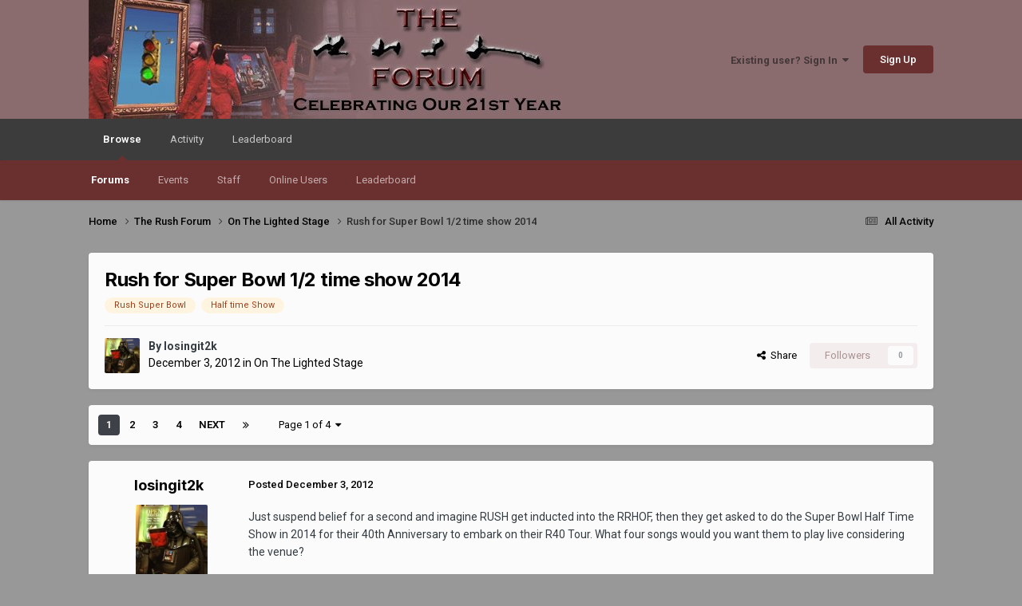

--- FILE ---
content_type: text/html;charset=UTF-8
request_url: https://www.therushforum.com/index.php?/topic/79406-rush-for-super-bowl-12-time-show-2014/
body_size: 28679
content:
<!DOCTYPE html>
<html lang="en-US" dir="ltr">
	<head>
		<meta charset="utf-8">
		<title>Rush for Super Bowl 1/2 time show 2014 - On The Lighted Stage - The Rush Forum</title>
		
		
		
		

	<meta name="viewport" content="width=device-width, initial-scale=1">


	
	


	<meta name="twitter:card" content="summary" />




	
		
			
				<meta property="og:title" content="Rush for Super Bowl 1/2 time show 2014">
			
		
	

	
		
			
				<meta property="og:type" content="website">
			
		
	

	
		
			
				<meta property="og:url" content="https://www.therushforum.com/index.php?/topic/79406-rush-for-super-bowl-12-time-show-2014/">
			
		
	

	
		
			
				<meta name="description" content="Just suspend belief for a second and imagine RUSH get inducted into the RRHOF, then they get asked to do the Super Bowl Half Time Show in 2014 for their 40th Anniversary to embark on their R40 Tour. What four songs would you want them to play live considering the venue? Place them in order of app...">
			
		
	

	
		
			
				<meta property="og:description" content="Just suspend belief for a second and imagine RUSH get inducted into the RRHOF, then they get asked to do the Super Bowl Half Time Show in 2014 for their 40th Anniversary to embark on their R40 Tour. What four songs would you want them to play live considering the venue? Place them in order of app...">
			
		
	

	
		
			
				<meta property="og:updated_time" content="2015-02-08T15:06:07Z">
			
		
	

	
		
			
				<meta name="keywords" content="Rush Super Bowl, Half time Show">
			
		
	

	
		
			
				<meta property="og:site_name" content="The Rush Forum">
			
		
	

	
		
			
				<meta property="og:locale" content="en_US">
			
		
	


	
		<link rel="next" href="https://www.therushforum.com/index.php?/topic/79406-rush-for-super-bowl-12-time-show-2014/page/2/" />
	

	
		<link rel="last" href="https://www.therushforum.com/index.php?/topic/79406-rush-for-super-bowl-12-time-show-2014/page/4/" />
	

	
		<link rel="canonical" href="https://www.therushforum.com/index.php?/topic/79406-rush-for-super-bowl-12-time-show-2014/" />
	





<link rel="manifest" href="https://www.therushforum.com/index.php?/manifest.webmanifest/">
<meta name="msapplication-config" content="https://www.therushforum.com/index.php?/browserconfig.xml/">
<meta name="msapplication-starturl" content="/">
<meta name="application-name" content="The Rush Forum">
<meta name="apple-mobile-web-app-title" content="The Rush Forum">

	<meta name="theme-color" content="#8a6c6f">










<link rel="preload" href="//www.therushforum.com/applications/core/interface/font/fontawesome-webfont.woff2?v=4.7.0" as="font" crossorigin="anonymous">
		


	<link rel="preconnect" href="https://fonts.googleapis.com">
	<link rel="preconnect" href="https://fonts.gstatic.com" crossorigin>
	
		
			<link href="https://fonts.googleapis.com/css2?family=Inter:wght@300;400;500;600;700&display=swap" rel="stylesheet">
		
		
			<link href="https://fonts.googleapis.com/css2?family=Roboto:wght@300;400;500;600;700&display=swap" rel="stylesheet">
		
	



	<link rel='stylesheet' href='https://www.therushforum.com/uploads/css_built_3/341e4a57816af3ba440d891ca87450ff_framework.css?v=9ba457fef41760379651' media='all'>

	<link rel='stylesheet' href='https://www.therushforum.com/uploads/css_built_3/05e81b71abe4f22d6eb8d1a929494829_responsive.css?v=9ba457fef41760379651' media='all'>

	<link rel='stylesheet' href='https://www.therushforum.com/uploads/css_built_3/90eb5adf50a8c640f633d47fd7eb1778_core.css?v=9ba457fef41760379651' media='all'>

	<link rel='stylesheet' href='https://www.therushforum.com/uploads/css_built_3/5a0da001ccc2200dc5625c3f3934497d_core_responsive.css?v=9ba457fef41760379651' media='all'>

	<link rel='stylesheet' href='https://www.therushforum.com/uploads/css_built_3/62e269ced0fdab7e30e026f1d30ae516_forums.css?v=9ba457fef41760379651' media='all'>

	<link rel='stylesheet' href='https://www.therushforum.com/uploads/css_built_3/76e62c573090645fb99a15a363d8620e_forums_responsive.css?v=9ba457fef41760379651' media='all'>

	<link rel='stylesheet' href='https://www.therushforum.com/uploads/css_built_3/ebdea0c6a7dab6d37900b9190d3ac77b_topics.css?v=9ba457fef41760379651' media='all'>





<link rel='stylesheet' href='https://www.therushforum.com/uploads/css_built_3/258adbb6e4f3e83cd3b355f84e3fa002_custom.css?v=9ba457fef41760379651' media='all'>




		
		

	
	<link rel='shortcut icon' href='https://www.therushforum.com/uploads/monthly_2022_04/f_icon.png' type="image/png">

	</head>
	<body class='ipsApp ipsApp_front ipsJS_none ipsClearfix' data-controller='core.front.core.app' data-message="" data-pageApp='forums' data-pageLocation='front' data-pageModule='forums' data-pageController='topic' data-pageID='79406'  >
		
		  <a href='#ipsLayout_mainArea' class='ipsHide' title='Go to main content on this page' accesskey='m'>Jump to content</a>
		<div id='ipsLayout_header' class='ipsClearfix'>
			





			<header>
				<div class='ipsLayout_container'>
					


<a href='https://www.therushforum.com/' id='elLogo' accesskey='1'><img src="https://www.therushforum.com/uploads/monthly_2025_10/new_board_header-21st_R50-MP.jpg.a39a1ce93a13cb5c6a96b1082389fa3a.jpg" alt='The Rush Forum'></a>

					
						

	<ul id='elUserNav' class='ipsList_inline cSignedOut ipsResponsive_showDesktop'>
		
        
		
        
        
            
            <li id='elSignInLink'>
                <a href='https://www.therushforum.com/index.php?/login/' data-ipsMenu-closeOnClick="false" data-ipsMenu id='elUserSignIn'>
                    Existing user? Sign In &nbsp;<i class='fa fa-caret-down'></i>
                </a>
                
<div id='elUserSignIn_menu' class='ipsMenu ipsMenu_auto ipsHide'>
	<form accept-charset='utf-8' method='post' action='https://www.therushforum.com/index.php?/login/'>
		<input type="hidden" name="csrfKey" value="3df78233476e400815dca33f9d4675f4">
		<input type="hidden" name="ref" value="aHR0cHM6Ly93d3cudGhlcnVzaGZvcnVtLmNvbS9pbmRleC5waHA/L3RvcGljLzc5NDA2LXJ1c2gtZm9yLXN1cGVyLWJvd2wtMTItdGltZS1zaG93LTIwMTQv">
		<div data-role="loginForm">
			
			
			
				
<div class="ipsPad ipsForm ipsForm_vertical">
	<h4 class="ipsType_sectionHead">Sign In</h4>
	<br><br>
	<ul class='ipsList_reset'>
		<li class="ipsFieldRow ipsFieldRow_noLabel ipsFieldRow_fullWidth">
			
			
				<input type="text" placeholder="Display Name or Email Address" name="auth" autocomplete="email">
			
		</li>
		<li class="ipsFieldRow ipsFieldRow_noLabel ipsFieldRow_fullWidth">
			<input type="password" placeholder="Password" name="password" autocomplete="current-password">
		</li>
		<li class="ipsFieldRow ipsFieldRow_checkbox ipsClearfix">
			<span class="ipsCustomInput">
				<input type="checkbox" name="remember_me" id="remember_me_checkbox" value="1" checked aria-checked="true">
				<span></span>
			</span>
			<div class="ipsFieldRow_content">
				<label class="ipsFieldRow_label" for="remember_me_checkbox">Remember me</label>
				<span class="ipsFieldRow_desc">Not recommended on shared computers</span>
			</div>
		</li>
		<li class="ipsFieldRow ipsFieldRow_fullWidth">
			<button type="submit" name="_processLogin" value="usernamepassword" class="ipsButton ipsButton_primary ipsButton_small" id="elSignIn_submit">Sign In</button>
			
				<p class="ipsType_right ipsType_small">
					
						<a href='https://www.therushforum.com/index.php?/lostpassword/' data-ipsDialog data-ipsDialog-title='Forgot your password?'>
					
					Forgot your password?</a>
				</p>
			
		</li>
	</ul>
</div>
			
		</div>
	</form>
</div>
            </li>
            
        
		
			<li>
				
					<a href='https://www.therushforum.com/index.php?/register/'  id='elRegisterButton' class='ipsButton ipsButton_normal ipsButton_primary'>Sign Up</a>
				
			</li>
		
	</ul>

						
<ul class='ipsMobileHamburger ipsList_reset ipsResponsive_hideDesktop'>
	<li data-ipsDrawer data-ipsDrawer-drawerElem='#elMobileDrawer'>
		<a href='#'>
			
			
				
			
			
			
			<i class='fa fa-navicon'></i>
		</a>
	</li>
</ul>
					
				</div>
			</header>
			

	<nav data-controller='core.front.core.navBar' class=' ipsResponsive_showDesktop'>
		<div class='ipsNavBar_primary ipsLayout_container '>
			<ul data-role="primaryNavBar" class='ipsClearfix'>
				


	
		
		
			
		
		<li class='ipsNavBar_active' data-active id='elNavSecondary_1' data-role="navBarItem" data-navApp="core" data-navExt="CustomItem">
			
			
				<a href="https://www.therushforum.com"  data-navItem-id="1" data-navDefault>
					Browse<span class='ipsNavBar_active__identifier'></span>
				</a>
			
			
				<ul class='ipsNavBar_secondary ' data-role='secondaryNavBar'>
					


	
	

	
		
		
			
		
		<li class='ipsNavBar_active' data-active id='elNavSecondary_10' data-role="navBarItem" data-navApp="forums" data-navExt="Forums">
			
			
				<a href="https://www.therushforum.com/index.php"  data-navItem-id="10" data-navDefault>
					Forums<span class='ipsNavBar_active__identifier'></span>
				</a>
			
			
		</li>
	
	

	
		
		
		<li  id='elNavSecondary_11' data-role="navBarItem" data-navApp="calendar" data-navExt="Calendar">
			
			
				<a href="https://www.therushforum.com/index.php?/events/"  data-navItem-id="11" >
					Events<span class='ipsNavBar_active__identifier'></span>
				</a>
			
			
		</li>
	
	

	
	

	
		
		
		<li  id='elNavSecondary_13' data-role="navBarItem" data-navApp="core" data-navExt="StaffDirectory">
			
			
				<a href="https://www.therushforum.com/index.php?/staff/"  data-navItem-id="13" >
					Staff<span class='ipsNavBar_active__identifier'></span>
				</a>
			
			
		</li>
	
	

	
		
		
		<li  id='elNavSecondary_14' data-role="navBarItem" data-navApp="core" data-navExt="OnlineUsers">
			
			
				<a href="https://www.therushforum.com/index.php?/online/"  data-navItem-id="14" >
					Online Users<span class='ipsNavBar_active__identifier'></span>
				</a>
			
			
		</li>
	
	

	
		
		
		<li  id='elNavSecondary_15' data-role="navBarItem" data-navApp="core" data-navExt="Leaderboard">
			
			
				<a href="https://www.therushforum.com/index.php?/leaderboard/"  data-navItem-id="15" >
					Leaderboard<span class='ipsNavBar_active__identifier'></span>
				</a>
			
			
		</li>
	
	

					<li class='ipsHide' id='elNavigationMore_1' data-role='navMore'>
						<a href='#' data-ipsMenu data-ipsMenu-appendTo='#elNavigationMore_1' id='elNavigationMore_1_dropdown'>More <i class='fa fa-caret-down'></i></a>
						<ul class='ipsHide ipsMenu ipsMenu_auto' id='elNavigationMore_1_dropdown_menu' data-role='moreDropdown'></ul>
					</li>
				</ul>
			
		</li>
	
	

	
		
		
		<li  id='elNavSecondary_2' data-role="navBarItem" data-navApp="core" data-navExt="CustomItem">
			
			
				<a href="https://www.therushforum.com/index.php?/discover/"  data-navItem-id="2" >
					Activity<span class='ipsNavBar_active__identifier'></span>
				</a>
			
			
				<ul class='ipsNavBar_secondary ipsHide' data-role='secondaryNavBar'>
					


	
		
		
		<li  id='elNavSecondary_4' data-role="navBarItem" data-navApp="core" data-navExt="AllActivity">
			
			
				<a href="https://www.therushforum.com/index.php?/discover/"  data-navItem-id="4" >
					All Activity<span class='ipsNavBar_active__identifier'></span>
				</a>
			
			
		</li>
	
	

	
	

	
	

	
	

	
	

	
	

					<li class='ipsHide' id='elNavigationMore_2' data-role='navMore'>
						<a href='#' data-ipsMenu data-ipsMenu-appendTo='#elNavigationMore_2' id='elNavigationMore_2_dropdown'>More <i class='fa fa-caret-down'></i></a>
						<ul class='ipsHide ipsMenu ipsMenu_auto' id='elNavigationMore_2_dropdown_menu' data-role='moreDropdown'></ul>
					</li>
				</ul>
			
		</li>
	
	

	
		
		
		<li  id='elNavSecondary_16' data-role="navBarItem" data-navApp="core" data-navExt="Leaderboard">
			
			
				<a href="https://www.therushforum.com/index.php?/leaderboard/"  data-navItem-id="16" >
					Leaderboard<span class='ipsNavBar_active__identifier'></span>
				</a>
			
			
		</li>
	
	

				<li class='ipsHide' id='elNavigationMore' data-role='navMore'>
					<a href='#' data-ipsMenu data-ipsMenu-appendTo='#elNavigationMore' id='elNavigationMore_dropdown'>More</a>
					<ul class='ipsNavBar_secondary ipsHide' data-role='secondaryNavBar'>
						<li class='ipsHide' id='elNavigationMore_more' data-role='navMore'>
							<a href='#' data-ipsMenu data-ipsMenu-appendTo='#elNavigationMore_more' id='elNavigationMore_more_dropdown'>More <i class='fa fa-caret-down'></i></a>
							<ul class='ipsHide ipsMenu ipsMenu_auto' id='elNavigationMore_more_dropdown_menu' data-role='moreDropdown'></ul>
						</li>
					</ul>
				</li>
			</ul>
			

		</div>
	</nav>

			
<ul id='elMobileNav' class='ipsResponsive_hideDesktop' data-controller='core.front.core.mobileNav'>
	
		
			
			
				
				
			
				
					<li id='elMobileBreadcrumb'>
						<a href='https://www.therushforum.com/index.php?/forum/52-on-the-lighted-stage/'>
							<span>On The Lighted Stage</span>
						</a>
					</li>
				
				
			
				
				
			
		
	
	
	
	<li >
		<a data-action="defaultStream" href='https://www.therushforum.com/index.php?/discover/'><i class="fa fa-newspaper-o" aria-hidden="true"></i></a>
	</li>

	

	
</ul>
		</div>
		<main id='ipsLayout_body' class='ipsLayout_container'>
			<div id='ipsLayout_contentArea'>
				<div id='ipsLayout_contentWrapper'>
					
<nav class='ipsBreadcrumb ipsBreadcrumb_top ipsFaded_withHover'>
	

	<ul class='ipsList_inline ipsPos_right'>
		
		<li >
			<a data-action="defaultStream" class='ipsType_light '  href='https://www.therushforum.com/index.php?/discover/'><i class="fa fa-newspaper-o" aria-hidden="true"></i> <span>All Activity</span></a>
		</li>
		
	</ul>

	<ul data-role="breadcrumbList">
		<li>
			<a title="Home" href='https://www.therushforum.com/'>
				<span>Home <i class='fa fa-angle-right'></i></span>
			</a>
		</li>
		
		
			<li>
				
					<a href='https://www.therushforum.com/index.php?/forum/57-the-rush-forum/'>
						<span>The Rush Forum <i class='fa fa-angle-right' aria-hidden="true"></i></span>
					</a>
				
			</li>
		
			<li>
				
					<a href='https://www.therushforum.com/index.php?/forum/52-on-the-lighted-stage/'>
						<span>On The Lighted Stage <i class='fa fa-angle-right' aria-hidden="true"></i></span>
					</a>
				
			</li>
		
			<li>
				
					Rush for Super Bowl 1/2 time show 2014
				
			</li>
		
	</ul>
</nav>
					
					<div id='ipsLayout_mainArea'>
						
						
						
						

	




						



<div class='ipsPageHeader ipsResponsive_pull ipsBox ipsPadding sm:ipsPadding:half ipsMargin_bottom'>
		
	
	<div class='ipsFlex ipsFlex-ai:center ipsFlex-fw:wrap ipsGap:4'>
		<div class='ipsFlex-flex:11'>
			<h1 class='ipsType_pageTitle ipsContained_container'>
				

				
				
					<span class='ipsType_break ipsContained'>
						<span>Rush for Super Bowl 1/2 time show 2014</span>
					</span>
				
			</h1>
			
			
				


	
		<ul class='ipsTags ipsList_inline ' >
			
				
					

<li >
	
	<a href="https://www.therushforum.com/index.php?/search/&amp;tags=Rush%20Super%20Bowl" class='ipsTag' title="Find other content tagged with 'Rush Super Bowl'" rel="tag" data-tag-label="Rush Super Bowl"><span>Rush Super Bowl</span></a>
	
</li>
				
					

<li >
	
	<a href="https://www.therushforum.com/index.php?/search/&amp;tags=Half%20time%20Show" class='ipsTag' title="Find other content tagged with 'Half time Show'" rel="tag" data-tag-label="Half time Show"><span>Half time Show</span></a>
	
</li>
				
			
			
		</ul>
		
	

			
		</div>
		
	</div>
	<hr class='ipsHr'>
	<div class='ipsPageHeader__meta ipsFlex ipsFlex-jc:between ipsFlex-ai:center ipsFlex-fw:wrap ipsGap:3'>
		<div class='ipsFlex-flex:11'>
			<div class='ipsPhotoPanel ipsPhotoPanel_mini ipsPhotoPanel_notPhone ipsClearfix'>
				


	<a href="https://www.therushforum.com/index.php?/profile/9158-losingit2k/" rel="nofollow" data-ipsHover data-ipsHover-width="370" data-ipsHover-target="https://www.therushforum.com/index.php?/profile/9158-losingit2k/&amp;do=hovercard" class="ipsUserPhoto ipsUserPhoto_mini" title="Go to losingit2k's profile">
		<img src='https://www.therushforum.com/uploads/profile/photo-thumb-9158.jpg' alt='losingit2k' loading="lazy">
	</a>

				<div>
					<p class='ipsType_reset ipsType_blendLinks'>
						<span class='ipsType_normal'>
						
							<strong>By 


<a href='https://www.therushforum.com/index.php?/profile/9158-losingit2k/' rel="nofollow" data-ipsHover data-ipsHover-width='370' data-ipsHover-target='https://www.therushforum.com/index.php?/profile/9158-losingit2k/&amp;do=hovercard&amp;referrer=https%253A%252F%252Fwww.therushforum.com%252Findex.php%253F%252Ftopic%252F79406-rush-for-super-bowl-12-time-show-2014%252F' title="Go to losingit2k's profile" class="ipsType_break">losingit2k</a></strong><br />
							<span class='ipsType_light'><time datetime='2012-12-03T22:38:34Z' title='12/03/12 10:38  PM' data-short='13 yr'>December 3, 2012</time> in <a href="https://www.therushforum.com/index.php?/forum/52-on-the-lighted-stage/">On The Lighted Stage</a></span>
						
						</span>
					</p>
				</div>
			</div>
		</div>
		
			<div class='ipsFlex-flex:01 ipsResponsive_hidePhone'>
				<div class='ipsShareLinks'>
					
						


    <a href='#elShareItem_2054217157_menu' id='elShareItem_2054217157' data-ipsMenu class='ipsShareButton ipsButton ipsButton_verySmall ipsButton_link ipsButton_link--light'>
        <span><i class='fa fa-share-alt'></i></span> &nbsp;Share
    </a>

    <div class='ipsPadding ipsMenu ipsMenu_normal ipsHide' id='elShareItem_2054217157_menu' data-controller="core.front.core.sharelink">
        
        
        <span data-ipsCopy data-ipsCopy-flashmessage>
            <a href="https://www.therushforum.com/index.php?/topic/79406-rush-for-super-bowl-12-time-show-2014/" class="ipsButton ipsButton_light ipsButton_small ipsButton_fullWidth" data-role="copyButton" data-clipboard-text="https://www.therushforum.com/index.php?/topic/79406-rush-for-super-bowl-12-time-show-2014/" data-ipstooltip title='Copy Link to Clipboard'><i class="fa fa-clone"></i> https://www.therushforum.com/index.php?/topic/79406-rush-for-super-bowl-12-time-show-2014/</a>
        </span>
        <ul class='ipsShareLinks ipsMargin_top:half'>
            
                <li>
<a href="https://x.com/share?url=https%3A%2F%2Fwww.therushforum.com%2Findex.php%3F%2Ftopic%2F79406-rush-for-super-bowl-12-time-show-2014%2F" class="cShareLink cShareLink_x" target="_blank" data-role="shareLink" title='Share on X' data-ipsTooltip rel='nofollow noopener'>
    <i class="fa fa-x"></i>
</a></li>
            
                <li>
<a href="https://www.facebook.com/sharer/sharer.php?u=https%3A%2F%2Fwww.therushforum.com%2Findex.php%3F%2Ftopic%2F79406-rush-for-super-bowl-12-time-show-2014%2F" class="cShareLink cShareLink_facebook" target="_blank" data-role="shareLink" title='Share on Facebook' data-ipsTooltip rel='noopener nofollow'>
	<i class="fa fa-facebook"></i>
</a></li>
            
                <li>
<a href="https://www.reddit.com/submit?url=https%3A%2F%2Fwww.therushforum.com%2Findex.php%3F%2Ftopic%2F79406-rush-for-super-bowl-12-time-show-2014%2F&amp;title=Rush+for+Super+Bowl+1%2F2+time+show+2014" rel="nofollow noopener" class="cShareLink cShareLink_reddit" target="_blank" title='Share on Reddit' data-ipsTooltip>
	<i class="fa fa-reddit"></i>
</a></li>
            
                <li>
<a href="mailto:?subject=Rush%20for%20Super%20Bowl%201%2F2%20time%20show%202014&body=https%3A%2F%2Fwww.therushforum.com%2Findex.php%3F%2Ftopic%2F79406-rush-for-super-bowl-12-time-show-2014%2F" rel='nofollow' class='cShareLink cShareLink_email' title='Share via email' data-ipsTooltip>
	<i class="fa fa-envelope"></i>
</a></li>
            
                <li>
<a href="https://pinterest.com/pin/create/button/?url=https://www.therushforum.com/index.php?/topic/79406-rush-for-super-bowl-12-time-show-2014/&amp;media=" class="cShareLink cShareLink_pinterest" rel="nofollow noopener" target="_blank" data-role="shareLink" title='Share on Pinterest' data-ipsTooltip>
	<i class="fa fa-pinterest"></i>
</a></li>
            
        </ul>
        
            <hr class='ipsHr'>
            <button class='ipsHide ipsButton ipsButton_verySmall ipsButton_light ipsButton_fullWidth ipsMargin_top:half' data-controller='core.front.core.webshare' data-role='webShare' data-webShareTitle='Rush for Super Bowl 1/2 time show 2014' data-webShareText='Rush for Super Bowl 1/2 time show 2014' data-webShareUrl='https://www.therushforum.com/index.php?/topic/79406-rush-for-super-bowl-12-time-show-2014/'>More sharing options...</button>
        
    </div>

					
					
                    

					



					

<div data-followApp='forums' data-followArea='topic' data-followID='79406' data-controller='core.front.core.followButton'>
	

	<a href='https://www.therushforum.com/index.php?/login/' rel="nofollow" class="ipsFollow ipsPos_middle ipsButton ipsButton_light ipsButton_verySmall ipsButton_disabled" data-role="followButton" data-ipsTooltip title='Sign in to follow this'>
		<span>Followers</span>
		<span class='ipsCommentCount'>0</span>
	</a>

</div>
				</div>
			</div>
					
	</div>
	
	
</div>








<div class='ipsClearfix'>
	<ul class="ipsToolList ipsToolList_horizontal ipsClearfix ipsSpacer_both ipsResponsive_hidePhone">
		
		
		
	</ul>
</div>

<div id='comments' data-controller='core.front.core.commentFeed,forums.front.topic.view, core.front.core.ignoredComments' data-autoPoll data-baseURL='https://www.therushforum.com/index.php?/topic/79406-rush-for-super-bowl-12-time-show-2014/'  data-feedID='topic-79406' class='cTopic ipsClear ipsSpacer_top'>
	
			

				<div class="ipsBox ipsResponsive_pull ipsPadding:half ipsClearfix ipsClear ipsMargin_bottom">
					
					
						


	
	<ul class='ipsPagination' id='elPagination_587137a9cef4f2a45c26b26c2ce0994e_28399581' data-ipsPagination-seoPagination='true' data-pages='4' data-ipsPagination  data-ipsPagination-pages="4" data-ipsPagination-perPage='25'>
		
			
				<li class='ipsPagination_first ipsPagination_inactive'><a href='https://www.therushforum.com/index.php?/topic/79406-rush-for-super-bowl-12-time-show-2014/#comments' rel="first" data-page='1' data-ipsTooltip title='First page'><i class='fa fa-angle-double-left'></i></a></li>
				<li class='ipsPagination_prev ipsPagination_inactive'><a href='https://www.therushforum.com/index.php?/topic/79406-rush-for-super-bowl-12-time-show-2014/#comments' rel="prev" data-page='0' data-ipsTooltip title='Previous page'>Prev</a></li>
			
			<li class='ipsPagination_page ipsPagination_active'><a href='https://www.therushforum.com/index.php?/topic/79406-rush-for-super-bowl-12-time-show-2014/#comments' data-page='1'>1</a></li>
			
				
					<li class='ipsPagination_page'><a href='https://www.therushforum.com/index.php?/topic/79406-rush-for-super-bowl-12-time-show-2014/page/2/#comments' data-page='2'>2</a></li>
				
					<li class='ipsPagination_page'><a href='https://www.therushforum.com/index.php?/topic/79406-rush-for-super-bowl-12-time-show-2014/page/3/#comments' data-page='3'>3</a></li>
				
					<li class='ipsPagination_page'><a href='https://www.therushforum.com/index.php?/topic/79406-rush-for-super-bowl-12-time-show-2014/page/4/#comments' data-page='4'>4</a></li>
				
				<li class='ipsPagination_next'><a href='https://www.therushforum.com/index.php?/topic/79406-rush-for-super-bowl-12-time-show-2014/page/2/#comments' rel="next" data-page='2' data-ipsTooltip title='Next page'>Next</a></li>
				<li class='ipsPagination_last'><a href='https://www.therushforum.com/index.php?/topic/79406-rush-for-super-bowl-12-time-show-2014/page/4/#comments' rel="last" data-page='4' data-ipsTooltip title='Last page'><i class='fa fa-angle-double-right'></i></a></li>
			
			
				<li class='ipsPagination_pageJump'>
					<a href='#' data-ipsMenu data-ipsMenu-closeOnClick='false' data-ipsMenu-appendTo='#elPagination_587137a9cef4f2a45c26b26c2ce0994e_28399581' id='elPagination_587137a9cef4f2a45c26b26c2ce0994e_28399581_jump'>Page 1 of 4 &nbsp;<i class='fa fa-caret-down'></i></a>
					<div class='ipsMenu ipsMenu_narrow ipsPadding ipsHide' id='elPagination_587137a9cef4f2a45c26b26c2ce0994e_28399581_jump_menu'>
						<form accept-charset='utf-8' method='post' action='https://www.therushforum.com/index.php?/topic/79406-rush-for-super-bowl-12-time-show-2014/#comments' data-role="pageJump" data-baseUrl='#'>
							<ul class='ipsForm ipsForm_horizontal'>
								<li class='ipsFieldRow'>
									<input type='number' min='1' max='4' placeholder='Page number' class='ipsField_fullWidth' name='page'>
								</li>
								<li class='ipsFieldRow ipsFieldRow_fullWidth'>
									<input type='submit' class='ipsButton_fullWidth ipsButton ipsButton_verySmall ipsButton_primary' value='Go'>
								</li>
							</ul>
						</form>
					</div>
				</li>
			
		
	</ul>

					
				</div>
			
	

	

<div data-controller='core.front.core.recommendedComments' data-url='https://www.therushforum.com/index.php?/topic/79406-rush-for-super-bowl-12-time-show-2014/&amp;recommended=comments' class='ipsRecommendedComments ipsHide'>
	<div data-role="recommendedComments">
		<h2 class='ipsType_sectionHead ipsType_large ipsType_bold ipsMargin_bottom'>Recommended Posts</h2>
		
	</div>
</div>
	
	<div id="elPostFeed" data-role='commentFeed' data-controller='core.front.core.moderation' >
		<form action="https://www.therushforum.com/index.php?/topic/79406-rush-for-super-bowl-12-time-show-2014/&amp;csrfKey=3df78233476e400815dca33f9d4675f4&amp;do=multimodComment" method="post" data-ipsPageAction data-role='moderationTools'>
			
			
				

					

					
					



<a id='findComment-2806601'></a>
<a id='comment-2806601'></a>
<article  id='elComment_2806601' class='cPost ipsBox ipsResponsive_pull  ipsComment  ipsComment_parent ipsClearfix ipsClear ipsColumns ipsColumns_noSpacing ipsColumns_collapsePhone    '>
	

	

	<div class='cAuthorPane_mobile ipsResponsive_showPhone'>
		<div class='cAuthorPane_photo'>
			<div class='cAuthorPane_photoWrap'>
				


	<a href="https://www.therushforum.com/index.php?/profile/9158-losingit2k/" rel="nofollow" data-ipsHover data-ipsHover-width="370" data-ipsHover-target="https://www.therushforum.com/index.php?/profile/9158-losingit2k/&amp;do=hovercard" class="ipsUserPhoto ipsUserPhoto_large" title="Go to losingit2k's profile">
		<img src='https://www.therushforum.com/uploads/profile/photo-thumb-9158.jpg' alt='losingit2k' loading="lazy">
	</a>

				
				
			</div>
		</div>
		<div class='cAuthorPane_content'>
			<h3 class='ipsType_sectionHead cAuthorPane_author ipsType_break ipsType_blendLinks ipsFlex ipsFlex-ai:center'>
				


<a href='https://www.therushforum.com/index.php?/profile/9158-losingit2k/' rel="nofollow" data-ipsHover data-ipsHover-width='370' data-ipsHover-target='https://www.therushforum.com/index.php?/profile/9158-losingit2k/&amp;do=hovercard&amp;referrer=https%253A%252F%252Fwww.therushforum.com%252Findex.php%253F%252Ftopic%252F79406-rush-for-super-bowl-12-time-show-2014%252F' title="Go to losingit2k's profile" class="ipsType_break"><span style='color:#0035ac'><B>losingit2k</B></span></a>
			</h3>
			<div class='ipsType_light ipsType_reset'>
			    <a href='https://www.therushforum.com/index.php?/topic/79406-rush-for-super-bowl-12-time-show-2014/#findComment-2806601' rel="nofollow" class='ipsType_blendLinks'>Posted <time datetime='2012-12-03T22:38:34Z' title='12/03/12 10:38  PM' data-short='13 yr'>December 3, 2012</time></a>
				
			</div>
		</div>
	</div>
	<aside class='ipsComment_author cAuthorPane ipsColumn ipsColumn_medium ipsResponsive_hidePhone'>
		<h3 class='ipsType_sectionHead cAuthorPane_author ipsType_blendLinks ipsType_break'><strong>


<a href='https://www.therushforum.com/index.php?/profile/9158-losingit2k/' rel="nofollow" data-ipsHover data-ipsHover-width='370' data-ipsHover-target='https://www.therushforum.com/index.php?/profile/9158-losingit2k/&amp;do=hovercard&amp;referrer=https%253A%252F%252Fwww.therushforum.com%252Findex.php%253F%252Ftopic%252F79406-rush-for-super-bowl-12-time-show-2014%252F' title="Go to losingit2k's profile" class="ipsType_break">losingit2k</a></strong>
			
		</h3>
		<ul class='cAuthorPane_info ipsList_reset'>
			<li data-role='photo' class='cAuthorPane_photo'>
				<div class='cAuthorPane_photoWrap'>
					


	<a href="https://www.therushforum.com/index.php?/profile/9158-losingit2k/" rel="nofollow" data-ipsHover data-ipsHover-width="370" data-ipsHover-target="https://www.therushforum.com/index.php?/profile/9158-losingit2k/&amp;do=hovercard" class="ipsUserPhoto ipsUserPhoto_large" title="Go to losingit2k's profile">
		<img src='https://www.therushforum.com/uploads/profile/photo-thumb-9158.jpg' alt='losingit2k' loading="lazy">
	</a>

					
					
				</div>
			</li>
			
				<li data-role='group'><span style='color:#0035ac'><B>Members *</B></span></li>
				
			
			
				<li data-role='stats' class='ipsMargin_top'>
					<ul class="ipsList_reset ipsType_light ipsFlex ipsFlex-ai:center ipsFlex-jc:center ipsGap_row:2 cAuthorPane_stats">
						<li>
							
								<a href="https://www.therushforum.com/index.php?/profile/9158-losingit2k/content/" rel="nofollow" title="7586 posts" data-ipsTooltip class="ipsType_blendLinks">
							
								<i class="fa fa-comment"></i> 7.6k
							
								</a>
							
						</li>
						
					</ul>
				</li>
			
			
				

	
	<li data-role='custom-field' class='ipsResponsive_hidePhone ipsType_break'>
		
<span class='ft'>Gender:</span><span class='fc'>Male</span>
	</li>
	
	<li data-role='custom-field' class='ipsResponsive_hidePhone ipsType_break'>
		
<span class='ft'>Location:</span><span class='fc'>Miami</span>
	</li>
	
	<li data-role='custom-field' class='ipsResponsive_hidePhone ipsType_break'>
		
<span class='ft'>Interests:</span><span class='fc'>Music, Movies, Outdoors</span>
	</li>
	

			
		</ul>
	</aside>
	<div class='ipsColumn ipsColumn_fluid ipsMargin:none'>
		

<div id='comment-2806601_wrap' data-controller='core.front.core.comment' data-commentApp='forums' data-commentType='forums' data-commentID="2806601" data-quoteData='{&quot;userid&quot;:9158,&quot;username&quot;:&quot;losingit2k&quot;,&quot;timestamp&quot;:1354574314,&quot;contentapp&quot;:&quot;forums&quot;,&quot;contenttype&quot;:&quot;forums&quot;,&quot;contentid&quot;:79406,&quot;contentclass&quot;:&quot;forums_Topic&quot;,&quot;contentcommentid&quot;:2806601}' class='ipsComment_content ipsType_medium'>

	<div class='ipsComment_meta ipsType_light ipsFlex ipsFlex-ai:center ipsFlex-jc:between ipsFlex-fd:row-reverse'>
		<div class='ipsType_light ipsType_reset ipsType_blendLinks ipsComment_toolWrap'>
			<div class='ipsResponsive_hidePhone ipsComment_badges'>
				<ul class='ipsList_reset ipsFlex ipsFlex-jc:end ipsFlex-fw:wrap ipsGap:2 ipsGap_row:1'>
					
					
					
					
					
				</ul>
			</div>
			<ul class='ipsList_reset ipsComment_tools'>
				<li>
					<a href='#elControls_2806601_menu' class='ipsComment_ellipsis' id='elControls_2806601' title='More options...' data-ipsMenu data-ipsMenu-appendTo='#comment-2806601_wrap'><i class='fa fa-ellipsis-h'></i></a>
					<ul id='elControls_2806601_menu' class='ipsMenu ipsMenu_narrow ipsHide'>
						
						
                        
						
						
						
							
								
							
							
							
							
							
							
						
					</ul>
				</li>
				
			</ul>
		</div>

		<div class='ipsType_reset ipsResponsive_hidePhone'>
		   
		   Posted <time datetime='2012-12-03T22:38:34Z' title='12/03/12 10:38  PM' data-short='13 yr'>December 3, 2012</time>
		   
			
			<span class='ipsResponsive_hidePhone'>
				
				
			</span>
		</div>
	</div>

	

    

	<div class='cPost_contentWrap'>
		
		<div data-role='commentContent' class='ipsType_normal ipsType_richText ipsPadding_bottom ipsContained' data-controller='core.front.core.lightboxedImages'>
			<p>Just suspend belief for a second and imagine RUSH get inducted into the RRHOF, then they get asked to do the Super Bowl Half Time Show in 2014 for their 40th Anniversary to embark on their R40 Tour. What four songs would you want them to play live considering the venue?</p><p> </p><p>Place them in order of appearance: I went with:</p><p> </p><p><strong>2112 Overture</strong></p><p><strong>Tom Sawyer</strong></p><p><strong>Limelight</strong></p><p><strong>The Spirit of Radio</strong></p><p> </p><p><strong> :rush:</strong> :haz: :rush:</p>

			
		</div>

		

		
			

		
	</div>

	
    
</div>
	</div>
</article>
					
					
					
						







<div class="ipsBox cTopicOverview cTopicOverview--inline ipsFlex ipsFlex-fd:row md:ipsFlex-fd:row sm:ipsFlex-fd:column ipsMargin_bottom sm:ipsMargin_bottom:half sm:ipsMargin_top:half ipsResponsive_pull  " data-controller='forums.front.topic.activity'>

	<div class='cTopicOverview__header ipsAreaBackground_light ipsFlex sm:ipsFlex-fw:wrap sm:ipsFlex-jc:center'>
		<ul class='cTopicOverview__stats ipsPadding ipsMargin:none sm:ipsPadding_horizontal:half ipsFlex ipsFlex-flex:10 ipsFlex-jc:around ipsFlex-ai:center'>
			<li class='cTopicOverview__statItem ipsType_center'>
				<span class='cTopicOverview__statTitle ipsType_light ipsTruncate ipsTruncate_line'>Replies</span>
				<span class='cTopicOverview__statValue'>75</span>
			</li>
			<li class='cTopicOverview__statItem ipsType_center'>
				<span class='cTopicOverview__statTitle ipsType_light ipsTruncate ipsTruncate_line'>Created</span>
				<span class='cTopicOverview__statValue'><time datetime='2012-12-03T22:38:34Z' title='12/03/12 10:38  PM' data-short='13 yr'>13 yr</time></span>
			</li>
			<li class='cTopicOverview__statItem ipsType_center'>
				<span class='cTopicOverview__statTitle ipsType_light ipsTruncate ipsTruncate_line'>Last Reply </span>
				<span class='cTopicOverview__statValue'><time datetime='2015-02-08T15:06:07Z' title='02/08/15 03:06  PM' data-short='10 yr'>10 yr</time></span>
			</li>
		</ul>
		<a href='#' data-action='toggleOverview' class='cTopicOverview__toggle cTopicOverview__toggle--inline ipsType_large ipsType_light ipsPad ipsFlex ipsFlex-ai:center ipsFlex-jc:center'><i class='fa fa-chevron-down'></i></a>
	</div>
	
		<div class='cTopicOverview__preview ipsFlex-flex:10' data-role="preview">
			<div class='cTopicOverview__previewInner ipsPadding_vertical ipsPadding_horizontal ipsResponsive_hidePhone ipsFlex ipsFlex-fd:row'>
				
					<div class='cTopicOverview__section--users ipsFlex-flex:00'>
						<h4 class='ipsType_reset cTopicOverview__sectionTitle ipsType_dark ipsType_uppercase ipsType_noBreak'>Top Posters In This Topic</h4>
						<ul class='cTopicOverview__dataList ipsMargin:none ipsPadding:none ipsList_style:none ipsFlex ipsFlex-jc:between ipsFlex-ai:center'>
							
								<li class="cTopicOverview__dataItem ipsMargin_right ipsFlex ipsFlex-jc:start ipsFlex-ai:center">
									


	<a href="https://www.therushforum.com/index.php?/profile/9158-losingit2k/" rel="nofollow" data-ipsHover data-ipsHover-width="370" data-ipsHover-target="https://www.therushforum.com/index.php?/profile/9158-losingit2k/&amp;do=hovercard" class="ipsUserPhoto ipsUserPhoto_tiny" title="Go to losingit2k's profile">
		<img src='https://www.therushforum.com/uploads/profile/photo-thumb-9158.jpg' alt='losingit2k' loading="lazy">
	</a>

									<p class='ipsMargin:none ipsPadding_left:half ipsPadding_right ipsType_right'>12</p>
								</li>
							
								<li class="cTopicOverview__dataItem ipsMargin_right ipsFlex ipsFlex-jc:start ipsFlex-ai:center">
									


	<a href="https://www.therushforum.com/index.php?/profile/257-librarian/" rel="nofollow" data-ipsHover data-ipsHover-width="370" data-ipsHover-target="https://www.therushforum.com/index.php?/profile/257-librarian/&amp;do=hovercard" class="ipsUserPhoto ipsUserPhoto_tiny" title="Go to librarian's profile">
		<img src='https://www.therushforum.com/uploads/profile/photo-257.gif' alt='librarian' loading="lazy">
	</a>

									<p class='ipsMargin:none ipsPadding_left:half ipsPadding_right ipsType_right'>6</p>
								</li>
							
								<li class="cTopicOverview__dataItem ipsMargin_right ipsFlex ipsFlex-jc:start ipsFlex-ai:center">
									


	<a href="https://www.therushforum.com/index.php?/profile/12768-rushfanforever/" rel="nofollow" data-ipsHover data-ipsHover-width="370" data-ipsHover-target="https://www.therushforum.com/index.php?/profile/12768-rushfanforever/&amp;do=hovercard" class="ipsUserPhoto ipsUserPhoto_tiny" title="Go to rushfanforever!'s profile">
		<img src='https://www.therushforum.com/uploads/profile/photo-12768.gif' alt='rushfanforever!' loading="lazy">
	</a>

									<p class='ipsMargin:none ipsPadding_left:half ipsPadding_right ipsType_right'>4</p>
								</li>
							
								<li class="cTopicOverview__dataItem ipsMargin_right ipsFlex ipsFlex-jc:start ipsFlex-ai:center">
									


	<a href="https://www.therushforum.com/index.php?/profile/12853-tombstone-mountain/" rel="nofollow" data-ipsHover data-ipsHover-width="370" data-ipsHover-target="https://www.therushforum.com/index.php?/profile/12853-tombstone-mountain/&amp;do=hovercard" class="ipsUserPhoto ipsUserPhoto_tiny" title="Go to Tombstone Mountain's profile">
		<img src='https://www.therushforum.com/uploads/profile/photo-thumb-12853.jpg' alt='Tombstone Mountain' loading="lazy">
	</a>

									<p class='ipsMargin:none ipsPadding_left:half ipsPadding_right ipsType_right'>3</p>
								</li>
							
						</ul>
					</div>
				
				
					<div class='cTopicOverview__section--popularDays ipsFlex-flex:00 ipsPadding_left ipsPadding_left:double'>
						<h4 class='ipsType_reset cTopicOverview__sectionTitle ipsType_dark ipsType_uppercase ipsType_noBreak'>Popular Days</h4>
						<ul class='cTopicOverview__dataList ipsMargin:none ipsPadding:none ipsList_style:none ipsFlex ipsFlex-jc:between ipsFlex-ai:center'>
							
								<li class='ipsFlex-flex:10'>
									<a href="https://www.therushforum.com/index.php?/topic/79406-rush-for-super-bowl-12-time-show-2014/#findComment-2806686" rel="nofollow" class='cTopicOverview__dataItem ipsMargin_right ipsType_blendLinks ipsFlex ipsFlex-jc:between ipsFlex-ai:center'>
										<p class='ipsMargin:none'>Dec 4</p>
										<p class='ipsMargin:none ipsMargin_horizontal ipsType_light'>15</p>
									</a>
								</li>
							
								<li class='ipsFlex-flex:10'>
									<a href="https://www.therushforum.com/index.php?/topic/79406-rush-for-super-bowl-12-time-show-2014/#findComment-2810373" rel="nofollow" class='cTopicOverview__dataItem ipsMargin_right ipsType_blendLinks ipsFlex ipsFlex-jc:between ipsFlex-ai:center'>
										<p class='ipsMargin:none'>Dec 11</p>
										<p class='ipsMargin:none ipsMargin_horizontal ipsType_light'>7</p>
									</a>
								</li>
							
								<li class='ipsFlex-flex:10'>
									<a href="https://www.therushforum.com/index.php?/topic/79406-rush-for-super-bowl-12-time-show-2014/#findComment-2808265" rel="nofollow" class='cTopicOverview__dataItem ipsMargin_right ipsType_blendLinks ipsFlex ipsFlex-jc:between ipsFlex-ai:center'>
										<p class='ipsMargin:none'>Dec 7</p>
										<p class='ipsMargin:none ipsMargin_horizontal ipsType_light'>6</p>
									</a>
								</li>
							
								<li class='ipsFlex-flex:10'>
									<a href="https://www.therushforum.com/index.php?/topic/79406-rush-for-super-bowl-12-time-show-2014/#findComment-2806601" rel="nofollow" class='cTopicOverview__dataItem ipsMargin_right ipsType_blendLinks ipsFlex ipsFlex-jc:between ipsFlex-ai:center'>
										<p class='ipsMargin:none'>Dec 3</p>
										<p class='ipsMargin:none ipsMargin_horizontal ipsType_light'>5</p>
									</a>
								</li>
							
						</ul>
					</div>
				
			</div>
		</div>
	
	
	<div class='cTopicOverview__body ipsPadding ipsHide ipsFlex ipsFlex-flex:11 ipsFlex-fd:column' data-role="overview">
		
			<div class='cTopicOverview__section--users ipsMargin_bottom'>
				<h4 class='ipsType_reset cTopicOverview__sectionTitle ipsType_withHr ipsType_dark ipsType_uppercase ipsMargin_bottom'>Top Posters In This Topic</h4>
				<ul class='cTopicOverview__dataList ipsList_reset ipsFlex ipsFlex-jc:start ipsFlex-ai:center ipsFlex-fw:wrap ipsGap:8 ipsGap_row:5'>
					
						<li class="cTopicOverview__dataItem cTopicOverview__dataItem--split ipsFlex ipsFlex-jc:start ipsFlex-ai:center ipsFlex-flex:11">
							


	<a href="https://www.therushforum.com/index.php?/profile/9158-losingit2k/" rel="nofollow" data-ipsHover data-ipsHover-width="370" data-ipsHover-target="https://www.therushforum.com/index.php?/profile/9158-losingit2k/&amp;do=hovercard" class="ipsUserPhoto ipsUserPhoto_tiny" title="Go to losingit2k's profile">
		<img src='https://www.therushforum.com/uploads/profile/photo-thumb-9158.jpg' alt='losingit2k' loading="lazy">
	</a>

							<p class='ipsMargin:none ipsMargin_left:half cTopicOverview__dataItemInner ipsType_left'>
								<strong class='ipsTruncate ipsTruncate_line'><a href='https://www.therushforum.com/index.php?/profile/9158-losingit2k/' class='ipsType_blendLinks'>losingit2k</a></strong>
								<span class='ipsType_light'>12 posts</span>
							</p>
						</li>
					
						<li class="cTopicOverview__dataItem cTopicOverview__dataItem--split ipsFlex ipsFlex-jc:start ipsFlex-ai:center ipsFlex-flex:11">
							


	<a href="https://www.therushforum.com/index.php?/profile/257-librarian/" rel="nofollow" data-ipsHover data-ipsHover-width="370" data-ipsHover-target="https://www.therushforum.com/index.php?/profile/257-librarian/&amp;do=hovercard" class="ipsUserPhoto ipsUserPhoto_tiny" title="Go to librarian's profile">
		<img src='https://www.therushforum.com/uploads/profile/photo-257.gif' alt='librarian' loading="lazy">
	</a>

							<p class='ipsMargin:none ipsMargin_left:half cTopicOverview__dataItemInner ipsType_left'>
								<strong class='ipsTruncate ipsTruncate_line'><a href='https://www.therushforum.com/index.php?/profile/257-librarian/' class='ipsType_blendLinks'>librarian</a></strong>
								<span class='ipsType_light'>6 posts</span>
							</p>
						</li>
					
						<li class="cTopicOverview__dataItem cTopicOverview__dataItem--split ipsFlex ipsFlex-jc:start ipsFlex-ai:center ipsFlex-flex:11">
							


	<a href="https://www.therushforum.com/index.php?/profile/12768-rushfanforever/" rel="nofollow" data-ipsHover data-ipsHover-width="370" data-ipsHover-target="https://www.therushforum.com/index.php?/profile/12768-rushfanforever/&amp;do=hovercard" class="ipsUserPhoto ipsUserPhoto_tiny" title="Go to rushfanforever!'s profile">
		<img src='https://www.therushforum.com/uploads/profile/photo-12768.gif' alt='rushfanforever!' loading="lazy">
	</a>

							<p class='ipsMargin:none ipsMargin_left:half cTopicOverview__dataItemInner ipsType_left'>
								<strong class='ipsTruncate ipsTruncate_line'><a href='https://www.therushforum.com/index.php?/profile/12768-rushfanforever/' class='ipsType_blendLinks'>rushfanforever!</a></strong>
								<span class='ipsType_light'>4 posts</span>
							</p>
						</li>
					
						<li class="cTopicOverview__dataItem cTopicOverview__dataItem--split ipsFlex ipsFlex-jc:start ipsFlex-ai:center ipsFlex-flex:11">
							


	<a href="https://www.therushforum.com/index.php?/profile/12853-tombstone-mountain/" rel="nofollow" data-ipsHover data-ipsHover-width="370" data-ipsHover-target="https://www.therushforum.com/index.php?/profile/12853-tombstone-mountain/&amp;do=hovercard" class="ipsUserPhoto ipsUserPhoto_tiny" title="Go to Tombstone Mountain's profile">
		<img src='https://www.therushforum.com/uploads/profile/photo-thumb-12853.jpg' alt='Tombstone Mountain' loading="lazy">
	</a>

							<p class='ipsMargin:none ipsMargin_left:half cTopicOverview__dataItemInner ipsType_left'>
								<strong class='ipsTruncate ipsTruncate_line'><a href='https://www.therushforum.com/index.php?/profile/12853-tombstone-mountain/' class='ipsType_blendLinks'>Tombstone Mountain</a></strong>
								<span class='ipsType_light'>3 posts</span>
							</p>
						</li>
					
				</ul>
			</div>
		
		
			<div class='cTopicOverview__section--popularDays ipsMargin_bottom'>
				<h4 class='ipsType_reset cTopicOverview__sectionTitle ipsType_withHr ipsType_dark ipsType_uppercase ipsMargin_top:half ipsMargin_bottom'>Popular Days</h4>
				<ul class='cTopicOverview__dataList ipsList_reset ipsFlex ipsFlex-jc:start ipsFlex-ai:center ipsFlex-fw:wrap ipsGap:8 ipsGap_row:5'>
					
						<li class='ipsFlex-flex:10'>
							<a href="https://www.therushforum.com/index.php?/topic/79406-rush-for-super-bowl-12-time-show-2014/#findComment-2806686" rel="nofollow" class='cTopicOverview__dataItem ipsType_blendLinks'>
								<p class='ipsMargin:none ipsType_bold'>Dec 4 2012</p>
								<p class='ipsMargin:none ipsType_light'>15 posts</p>
							</a>
						</li>
					
						<li class='ipsFlex-flex:10'>
							<a href="https://www.therushforum.com/index.php?/topic/79406-rush-for-super-bowl-12-time-show-2014/#findComment-2810373" rel="nofollow" class='cTopicOverview__dataItem ipsType_blendLinks'>
								<p class='ipsMargin:none ipsType_bold'>Dec 11 2012</p>
								<p class='ipsMargin:none ipsType_light'>7 posts</p>
							</a>
						</li>
					
						<li class='ipsFlex-flex:10'>
							<a href="https://www.therushforum.com/index.php?/topic/79406-rush-for-super-bowl-12-time-show-2014/#findComment-2808265" rel="nofollow" class='cTopicOverview__dataItem ipsType_blendLinks'>
								<p class='ipsMargin:none ipsType_bold'>Dec 7 2012</p>
								<p class='ipsMargin:none ipsType_light'>6 posts</p>
							</a>
						</li>
					
						<li class='ipsFlex-flex:10'>
							<a href="https://www.therushforum.com/index.php?/topic/79406-rush-for-super-bowl-12-time-show-2014/#findComment-2806601" rel="nofollow" class='cTopicOverview__dataItem ipsType_blendLinks'>
								<p class='ipsMargin:none ipsType_bold'>Dec 3 2012</p>
								<p class='ipsMargin:none ipsType_light'>5 posts</p>
							</a>
						</li>
					
				</ul>
			</div>
		
		
			<div class='cTopicOverview__section--topPost ipsMargin_bottom'>
				<h4 class='ipsType_reset cTopicOverview__sectionTitle ipsType_withHr ipsType_dark ipsType_uppercase ipsMargin_top:half'>Popular Posts</h4>
				
					<a href="https://www.therushforum.com/index.php?/topic/79406-rush-for-super-bowl-12-time-show-2014/&amp;do=findComment&amp;comment=2806603" rel="nofollow" class="ipsType_noLinkStyling ipsBlock">
						<div class='ipsPhotoPanel ipsPhotoPanel_tiny ipsClearfix ipsMargin_top'>
							<span class='ipsUserPhoto ipsUserPhoto_tiny'>
								<img src='https://www.therushforum.com/uploads/set_resources_3/84c1e40ea0e759e3f1505eb1788ddf3c_default_photo.png' alt='rocketom'>
							</span>
							<div>
								<h5 class='ipsType_reset ipsType_bold ipsType_normal ipsType_blendLinks'>rocketom</h5>
								<p class='ipsMargin:none ipsType_light ipsType_resetLh'><time datetime='2012-12-03T22:41:04Z' title='12/03/12 10:41  PM' data-short='13 yr'>December 3, 2012</time></p>
							</div>
						</div>
						<p class='ipsMargin:none ipsMargin_top:half ipsType_medium ipsType_richText' data-ipsTruncate data-ipsTruncate-size='3 lines' data-ipsTruncate-type='remove'>
							For Gods sake, this will NEVER happen so why even start the topic.
						</p>
					</a>
				
					<a href="https://www.therushforum.com/index.php?/topic/79406-rush-for-super-bowl-12-time-show-2014/&amp;do=findComment&amp;comment=2806846" rel="nofollow" class="ipsType_noLinkStyling ipsBlock">
						<div class='ipsPhotoPanel ipsPhotoPanel_tiny ipsClearfix ipsMargin_top'>
							<span class='ipsUserPhoto ipsUserPhoto_tiny'>
								<img src='https://www.therushforum.com/uploads/set_resources_3/84c1e40ea0e759e3f1505eb1788ddf3c_default_photo.png' alt='Thunder Bay Rush'>
							</span>
							<div>
								<h5 class='ipsType_reset ipsType_bold ipsType_normal ipsType_blendLinks'>Thunder Bay Rush</h5>
								<p class='ipsMargin:none ipsType_light ipsType_resetLh'><time datetime='2012-12-04T14:32:08Z' title='12/04/12 02:32  PM' data-short='13 yr'>December 4, 2012</time></p>
							</div>
						</div>
						<p class='ipsMargin:none ipsMargin_top:half ipsType_medium ipsType_richText' data-ipsTruncate data-ipsTruncate-size='3 lines' data-ipsTruncate-type='remove'>
							Here&#039;s my take on it...   Of course, it&#039;ll never happen, but it&#039;s cool to think about it and fantasize for a minute.  Like others have said, they&#039;ll only book a very commercially successful, mainstrea
						</p>
					</a>
				
					<a href="https://www.therushforum.com/index.php?/topic/79406-rush-for-super-bowl-12-time-show-2014/&amp;do=findComment&amp;comment=2806997" rel="nofollow" class="ipsType_noLinkStyling ipsBlock">
						<div class='ipsPhotoPanel ipsPhotoPanel_tiny ipsClearfix ipsMargin_top'>
							<span class='ipsUserPhoto ipsUserPhoto_tiny'>
								<img src='https://www.therushforum.com/uploads/profile/photo-257.gif' alt='librarian'>
							</span>
							<div>
								<h5 class='ipsType_reset ipsType_bold ipsType_normal ipsType_blendLinks'>librarian</h5>
								<p class='ipsMargin:none ipsType_light ipsType_resetLh'><time datetime='2012-12-04T19:33:41Z' title='12/04/12 07:33  PM' data-short='13 yr'>December 4, 2012</time></p>
							</div>
						</div>
						<p class='ipsMargin:none ipsMargin_top:half ipsType_medium ipsType_richText' data-ipsTruncate data-ipsTruncate-size='3 lines' data-ipsTruncate-type='remove'>
							I think I&#039;m having a nightmare....
						</p>
					</a>
				
			</div>
		
		
	</div>
	
		<a href='#' data-action='toggleOverview' class='cTopicOverview__toggle cTopicOverview__toggle--afterStats ipsType_large ipsType_light ipsPad ipsFlex ipsFlex-ai:center ipsFlex-jc:center'><i class='fa fa-chevron-down'></i></a>
	
	

</div>



					
				

					

					
					



<a id='findComment-2806603'></a>
<a id='comment-2806603'></a>
<article  id='elComment_2806603' class='cPost ipsBox ipsResponsive_pull  ipsComment  ipsComment_parent ipsClearfix ipsClear ipsColumns ipsColumns_noSpacing ipsColumns_collapsePhone    '>
	

	

	<div class='cAuthorPane_mobile ipsResponsive_showPhone'>
		<div class='cAuthorPane_photo'>
			<div class='cAuthorPane_photoWrap'>
				


	<a href="https://www.therushforum.com/index.php?/profile/4045-rocketom/" rel="nofollow" data-ipsHover data-ipsHover-width="370" data-ipsHover-target="https://www.therushforum.com/index.php?/profile/4045-rocketom/&amp;do=hovercard" class="ipsUserPhoto ipsUserPhoto_large" title="Go to rocketom's profile">
		<img src='https://www.therushforum.com/uploads/set_resources_3/84c1e40ea0e759e3f1505eb1788ddf3c_default_photo.png' alt='rocketom' loading="lazy">
	</a>

				
				
			</div>
		</div>
		<div class='cAuthorPane_content'>
			<h3 class='ipsType_sectionHead cAuthorPane_author ipsType_break ipsType_blendLinks ipsFlex ipsFlex-ai:center'>
				


<a href='https://www.therushforum.com/index.php?/profile/4045-rocketom/' rel="nofollow" data-ipsHover data-ipsHover-width='370' data-ipsHover-target='https://www.therushforum.com/index.php?/profile/4045-rocketom/&amp;do=hovercard&amp;referrer=https%253A%252F%252Fwww.therushforum.com%252Findex.php%253F%252Ftopic%252F79406-rush-for-super-bowl-12-time-show-2014%252F' title="Go to rocketom's profile" class="ipsType_break"><span style='color:#0035ac'><B>rocketom</B></span></a>
			</h3>
			<div class='ipsType_light ipsType_reset'>
			    <a href='https://www.therushforum.com/index.php?/topic/79406-rush-for-super-bowl-12-time-show-2014/#findComment-2806603' rel="nofollow" class='ipsType_blendLinks'>Posted <time datetime='2012-12-03T22:41:04Z' title='12/03/12 10:41  PM' data-short='13 yr'>December 3, 2012</time></a>
				
			</div>
		</div>
	</div>
	<aside class='ipsComment_author cAuthorPane ipsColumn ipsColumn_medium ipsResponsive_hidePhone'>
		<h3 class='ipsType_sectionHead cAuthorPane_author ipsType_blendLinks ipsType_break'><strong>


<a href='https://www.therushforum.com/index.php?/profile/4045-rocketom/' rel="nofollow" data-ipsHover data-ipsHover-width='370' data-ipsHover-target='https://www.therushforum.com/index.php?/profile/4045-rocketom/&amp;do=hovercard&amp;referrer=https%253A%252F%252Fwww.therushforum.com%252Findex.php%253F%252Ftopic%252F79406-rush-for-super-bowl-12-time-show-2014%252F' title="Go to rocketom's profile" class="ipsType_break">rocketom</a></strong>
			
		</h3>
		<ul class='cAuthorPane_info ipsList_reset'>
			<li data-role='photo' class='cAuthorPane_photo'>
				<div class='cAuthorPane_photoWrap'>
					


	<a href="https://www.therushforum.com/index.php?/profile/4045-rocketom/" rel="nofollow" data-ipsHover data-ipsHover-width="370" data-ipsHover-target="https://www.therushforum.com/index.php?/profile/4045-rocketom/&amp;do=hovercard" class="ipsUserPhoto ipsUserPhoto_large" title="Go to rocketom's profile">
		<img src='https://www.therushforum.com/uploads/set_resources_3/84c1e40ea0e759e3f1505eb1788ddf3c_default_photo.png' alt='rocketom' loading="lazy">
	</a>

					
					
				</div>
			</li>
			
				<li data-role='group'><span style='color:#0035ac'><B>Members</B></span></li>
				
			
			
				<li data-role='stats' class='ipsMargin_top'>
					<ul class="ipsList_reset ipsType_light ipsFlex ipsFlex-ai:center ipsFlex-jc:center ipsGap_row:2 cAuthorPane_stats">
						<li>
							
								<a href="https://www.therushforum.com/index.php?/profile/4045-rocketom/content/" rel="nofollow" title="553 posts" data-ipsTooltip class="ipsType_blendLinks">
							
								<i class="fa fa-comment"></i> 553
							
								</a>
							
						</li>
						
					</ul>
				</li>
			
			
				

			
		</ul>
	</aside>
	<div class='ipsColumn ipsColumn_fluid ipsMargin:none'>
		

<div id='comment-2806603_wrap' data-controller='core.front.core.comment' data-commentApp='forums' data-commentType='forums' data-commentID="2806603" data-quoteData='{&quot;userid&quot;:4045,&quot;username&quot;:&quot;rocketom&quot;,&quot;timestamp&quot;:1354574464,&quot;contentapp&quot;:&quot;forums&quot;,&quot;contenttype&quot;:&quot;forums&quot;,&quot;contentid&quot;:79406,&quot;contentclass&quot;:&quot;forums_Topic&quot;,&quot;contentcommentid&quot;:2806603}' class='ipsComment_content ipsType_medium'>

	<div class='ipsComment_meta ipsType_light ipsFlex ipsFlex-ai:center ipsFlex-jc:between ipsFlex-fd:row-reverse'>
		<div class='ipsType_light ipsType_reset ipsType_blendLinks ipsComment_toolWrap'>
			<div class='ipsResponsive_hidePhone ipsComment_badges'>
				<ul class='ipsList_reset ipsFlex ipsFlex-jc:end ipsFlex-fw:wrap ipsGap:2 ipsGap_row:1'>
					
					
					
					
					
				</ul>
			</div>
			<ul class='ipsList_reset ipsComment_tools'>
				<li>
					<a href='#elControls_2806603_menu' class='ipsComment_ellipsis' id='elControls_2806603' title='More options...' data-ipsMenu data-ipsMenu-appendTo='#comment-2806603_wrap'><i class='fa fa-ellipsis-h'></i></a>
					<ul id='elControls_2806603_menu' class='ipsMenu ipsMenu_narrow ipsHide'>
						
						
                        
						
						
						
							
								
							
							
							
							
							
							
						
					</ul>
				</li>
				
			</ul>
		</div>

		<div class='ipsType_reset ipsResponsive_hidePhone'>
		   
		   Posted <time datetime='2012-12-03T22:41:04Z' title='12/03/12 10:41  PM' data-short='13 yr'>December 3, 2012</time>
		   
			
			<span class='ipsResponsive_hidePhone'>
				
				
			</span>
		</div>
	</div>

	

    

	<div class='cPost_contentWrap'>
		
		<div data-role='commentContent' class='ipsType_normal ipsType_richText ipsPadding_bottom ipsContained' data-controller='core.front.core.lightboxedImages'>
			For Gods sake, this will NEVER happen so why even start the topic.

			
		</div>

		
			<div class='ipsItemControls'>
				
					
						

	<div data-controller='core.front.core.reaction' class='ipsItemControls_right ipsClearfix '>	
		<div class='ipsReact ipsPos_right'>
			
				
				<div class='ipsReact_blurb ' data-role='reactionBlurb'>
					
						

	
	<ul class='ipsReact_reactions'>
		
		
			
				
				<li class='ipsReact_reactCount'>
					
						<span data-ipsTooltip title="Like">
					
							<span>
								<img src='https://www.therushforum.com/uploads/reactions/react_like.gif' alt="Like" loading="lazy">
							</span>
							<span>
								2
							</span>
					
						</span>
					
				</li>
			
		
	</ul>

					
				</div>
			
			
			
		</div>
	</div>

					
				
				<ul class='ipsComment_controls ipsClearfix ipsItemControls_left' data-role="commentControls">
					
						
						
						
						
												
					
					<li class='ipsHide' data-role='commentLoading'>
						<span class='ipsLoading ipsLoading_tiny ipsLoading_noAnim'></span>
					</li>
				</ul>
			</div>
		

		
	</div>

	
    
</div>
	</div>
</article>
					
					
					
				

					

					
					



<a id='findComment-2806609'></a>
<a id='comment-2806609'></a>
<article  id='elComment_2806609' class='cPost ipsBox ipsResponsive_pull  ipsComment  ipsComment_parent ipsClearfix ipsClear ipsColumns ipsColumns_noSpacing ipsColumns_collapsePhone    '>
	

	

	<div class='cAuthorPane_mobile ipsResponsive_showPhone'>
		<div class='cAuthorPane_photo'>
			<div class='cAuthorPane_photoWrap'>
				


	<a href="https://www.therushforum.com/index.php?/profile/9158-losingit2k/" rel="nofollow" data-ipsHover data-ipsHover-width="370" data-ipsHover-target="https://www.therushforum.com/index.php?/profile/9158-losingit2k/&amp;do=hovercard" class="ipsUserPhoto ipsUserPhoto_large" title="Go to losingit2k's profile">
		<img src='https://www.therushforum.com/uploads/profile/photo-thumb-9158.jpg' alt='losingit2k' loading="lazy">
	</a>

				
				
			</div>
		</div>
		<div class='cAuthorPane_content'>
			<h3 class='ipsType_sectionHead cAuthorPane_author ipsType_break ipsType_blendLinks ipsFlex ipsFlex-ai:center'>
				


<a href='https://www.therushforum.com/index.php?/profile/9158-losingit2k/' rel="nofollow" data-ipsHover data-ipsHover-width='370' data-ipsHover-target='https://www.therushforum.com/index.php?/profile/9158-losingit2k/&amp;do=hovercard&amp;referrer=https%253A%252F%252Fwww.therushforum.com%252Findex.php%253F%252Ftopic%252F79406-rush-for-super-bowl-12-time-show-2014%252F' title="Go to losingit2k's profile" class="ipsType_break"><span style='color:#0035ac'><B>losingit2k</B></span></a>
			</h3>
			<div class='ipsType_light ipsType_reset'>
			    <a href='https://www.therushforum.com/index.php?/topic/79406-rush-for-super-bowl-12-time-show-2014/#findComment-2806609' rel="nofollow" class='ipsType_blendLinks'>Posted <time datetime='2012-12-03T22:43:50Z' title='12/03/12 10:43  PM' data-short='13 yr'>December 3, 2012</time></a>
				
			</div>
		</div>
	</div>
	<aside class='ipsComment_author cAuthorPane ipsColumn ipsColumn_medium ipsResponsive_hidePhone'>
		<h3 class='ipsType_sectionHead cAuthorPane_author ipsType_blendLinks ipsType_break'><strong>


<a href='https://www.therushforum.com/index.php?/profile/9158-losingit2k/' rel="nofollow" data-ipsHover data-ipsHover-width='370' data-ipsHover-target='https://www.therushforum.com/index.php?/profile/9158-losingit2k/&amp;do=hovercard&amp;referrer=https%253A%252F%252Fwww.therushforum.com%252Findex.php%253F%252Ftopic%252F79406-rush-for-super-bowl-12-time-show-2014%252F' title="Go to losingit2k's profile" class="ipsType_break">losingit2k</a></strong>
			
		</h3>
		<ul class='cAuthorPane_info ipsList_reset'>
			<li data-role='photo' class='cAuthorPane_photo'>
				<div class='cAuthorPane_photoWrap'>
					


	<a href="https://www.therushforum.com/index.php?/profile/9158-losingit2k/" rel="nofollow" data-ipsHover data-ipsHover-width="370" data-ipsHover-target="https://www.therushforum.com/index.php?/profile/9158-losingit2k/&amp;do=hovercard" class="ipsUserPhoto ipsUserPhoto_large" title="Go to losingit2k's profile">
		<img src='https://www.therushforum.com/uploads/profile/photo-thumb-9158.jpg' alt='losingit2k' loading="lazy">
	</a>

					
					
				</div>
			</li>
			
				<li data-role='group'><span style='color:#0035ac'><B>Members *</B></span></li>
				
			
			
				<li data-role='stats' class='ipsMargin_top'>
					<ul class="ipsList_reset ipsType_light ipsFlex ipsFlex-ai:center ipsFlex-jc:center ipsGap_row:2 cAuthorPane_stats">
						<li>
							
								<a href="https://www.therushforum.com/index.php?/profile/9158-losingit2k/content/" rel="nofollow" title="7586 posts" data-ipsTooltip class="ipsType_blendLinks">
							
								<i class="fa fa-comment"></i> 7.6k
							
								</a>
							
						</li>
						
					</ul>
				</li>
			
			
				

	
	<li data-role='custom-field' class='ipsResponsive_hidePhone ipsType_break'>
		
<span class='ft'>Gender:</span><span class='fc'>Male</span>
	</li>
	
	<li data-role='custom-field' class='ipsResponsive_hidePhone ipsType_break'>
		
<span class='ft'>Location:</span><span class='fc'>Miami</span>
	</li>
	
	<li data-role='custom-field' class='ipsResponsive_hidePhone ipsType_break'>
		
<span class='ft'>Interests:</span><span class='fc'>Music, Movies, Outdoors</span>
	</li>
	

			
		</ul>
	</aside>
	<div class='ipsColumn ipsColumn_fluid ipsMargin:none'>
		

<div id='comment-2806609_wrap' data-controller='core.front.core.comment' data-commentApp='forums' data-commentType='forums' data-commentID="2806609" data-quoteData='{&quot;userid&quot;:9158,&quot;username&quot;:&quot;losingit2k&quot;,&quot;timestamp&quot;:1354574630,&quot;contentapp&quot;:&quot;forums&quot;,&quot;contenttype&quot;:&quot;forums&quot;,&quot;contentid&quot;:79406,&quot;contentclass&quot;:&quot;forums_Topic&quot;,&quot;contentcommentid&quot;:2806609}' class='ipsComment_content ipsType_medium'>

	<div class='ipsComment_meta ipsType_light ipsFlex ipsFlex-ai:center ipsFlex-jc:between ipsFlex-fd:row-reverse'>
		<div class='ipsType_light ipsType_reset ipsType_blendLinks ipsComment_toolWrap'>
			<div class='ipsResponsive_hidePhone ipsComment_badges'>
				<ul class='ipsList_reset ipsFlex ipsFlex-jc:end ipsFlex-fw:wrap ipsGap:2 ipsGap_row:1'>
					
						<li><strong class="ipsBadge ipsBadge_large ipsComment_authorBadge">Author</strong></li>
					
					
					
					
					
				</ul>
			</div>
			<ul class='ipsList_reset ipsComment_tools'>
				<li>
					<a href='#elControls_2806609_menu' class='ipsComment_ellipsis' id='elControls_2806609' title='More options...' data-ipsMenu data-ipsMenu-appendTo='#comment-2806609_wrap'><i class='fa fa-ellipsis-h'></i></a>
					<ul id='elControls_2806609_menu' class='ipsMenu ipsMenu_narrow ipsHide'>
						
						
                        
						
						
						
							
								
							
							
							
							
							
							
						
					</ul>
				</li>
				
			</ul>
		</div>

		<div class='ipsType_reset ipsResponsive_hidePhone'>
		   
		   Posted <time datetime='2012-12-03T22:43:50Z' title='12/03/12 10:43  PM' data-short='13 yr'>December 3, 2012</time>
		   
			
			<span class='ipsResponsive_hidePhone'>
				
				
			</span>
		</div>
	</div>

	

    

	<div class='cPost_contentWrap'>
		
		<div data-role='commentContent' class='ipsType_normal ipsType_richText ipsPadding_bottom ipsContained' data-controller='core.front.core.lightboxedImages'>
			<blockquote data-ipsquote="" class="ipsQuote" data-ipsquote-contentcommentid="2806603" data-ipsquote-username="rocketom" data-cite="rocketom" data-ipsquote-timestamp="1354574464" data-ipsquote-contentapp="forums" data-ipsquote-contenttype="forums" data-ipsquote-contentid="79406" data-ipsquote-contentclass="forums_Topic"><div><p>For Gods sake, this will NEVER happen so why even start the topic.</p><p></p></div></blockquote><p> </p><p>Never say never, They would never play with a String section live!.....<span style="text-decoration:underline;"><em><span style="color:#FF0000;"><strong>NOT</strong></span></em></span>!</p><p> </p><p> <img alt=":bitchslap:" src="https://www.therushforum.com/uploads/emoticons/bitchslap.gif" /></p>

			
		</div>

		

		
			

		
	</div>

	
    
</div>
	</div>
</article>
					
					
					
				

					

					
					



<a id='findComment-2806613'></a>
<a id='comment-2806613'></a>
<article  id='elComment_2806613' class='cPost ipsBox ipsResponsive_pull  ipsComment  ipsComment_parent ipsClearfix ipsClear ipsColumns ipsColumns_noSpacing ipsColumns_collapsePhone    '>
	

	

	<div class='cAuthorPane_mobile ipsResponsive_showPhone'>
		<div class='cAuthorPane_photo'>
			<div class='cAuthorPane_photoWrap'>
				


	<a href="https://www.therushforum.com/index.php?/profile/2-1-0-0-1-0-0-1/" rel="nofollow" data-ipsHover data-ipsHover-width="370" data-ipsHover-target="https://www.therushforum.com/index.php?/profile/2-1-0-0-1-0-0-1/&amp;do=hovercard" class="ipsUserPhoto ipsUserPhoto_large" title="Go to 1-0-0-1-0-0-1's profile">
		<img src='https://www.therushforum.com/uploads/monthly_2022_04/photo-2.thumb.jpg.577fdae9bb5a7eb5c7b817480bc7955f.jpg' alt='1-0-0-1-0-0-1' loading="lazy">
	</a>

				
				<span class="cAuthorPane_badge cAuthorPane_badge--moderator" data-ipsTooltip title="1-0-0-1-0-0-1 is a moderator"></span>
				
				
			</div>
		</div>
		<div class='cAuthorPane_content'>
			<h3 class='ipsType_sectionHead cAuthorPane_author ipsType_break ipsType_blendLinks ipsFlex ipsFlex-ai:center'>
				


<a href='https://www.therushforum.com/index.php?/profile/2-1-0-0-1-0-0-1/' rel="nofollow" data-ipsHover data-ipsHover-width='370' data-ipsHover-target='https://www.therushforum.com/index.php?/profile/2-1-0-0-1-0-0-1/&amp;do=hovercard&amp;referrer=https%253A%252F%252Fwww.therushforum.com%252Findex.php%253F%252Ftopic%252F79406-rush-for-super-bowl-12-time-show-2014%252F' title="Go to 1-0-0-1-0-0-1's profile" class="ipsType_break"><span style='color:#e30025'><B>1-0-0-1-0-0-1</b></span></a>
			</h3>
			<div class='ipsType_light ipsType_reset'>
			    <a href='https://www.therushforum.com/index.php?/topic/79406-rush-for-super-bowl-12-time-show-2014/#findComment-2806613' rel="nofollow" class='ipsType_blendLinks'>Posted <time datetime='2012-12-03T22:51:18Z' title='12/03/12 10:51  PM' data-short='13 yr'>December 3, 2012</time></a>
				
			</div>
		</div>
	</div>
	<aside class='ipsComment_author cAuthorPane ipsColumn ipsColumn_medium ipsResponsive_hidePhone'>
		<h3 class='ipsType_sectionHead cAuthorPane_author ipsType_blendLinks ipsType_break'><strong>


<a href='https://www.therushforum.com/index.php?/profile/2-1-0-0-1-0-0-1/' rel="nofollow" data-ipsHover data-ipsHover-width='370' data-ipsHover-target='https://www.therushforum.com/index.php?/profile/2-1-0-0-1-0-0-1/&amp;do=hovercard&amp;referrer=https%253A%252F%252Fwww.therushforum.com%252Findex.php%253F%252Ftopic%252F79406-rush-for-super-bowl-12-time-show-2014%252F' title="Go to 1-0-0-1-0-0-1's profile" class="ipsType_break">1-0-0-1-0-0-1</a></strong>
			
		</h3>
		<ul class='cAuthorPane_info ipsList_reset'>
			<li data-role='photo' class='cAuthorPane_photo'>
				<div class='cAuthorPane_photoWrap'>
					


	<a href="https://www.therushforum.com/index.php?/profile/2-1-0-0-1-0-0-1/" rel="nofollow" data-ipsHover data-ipsHover-width="370" data-ipsHover-target="https://www.therushforum.com/index.php?/profile/2-1-0-0-1-0-0-1/&amp;do=hovercard" class="ipsUserPhoto ipsUserPhoto_large" title="Go to 1-0-0-1-0-0-1's profile">
		<img src='https://www.therushforum.com/uploads/monthly_2022_04/photo-2.thumb.jpg.577fdae9bb5a7eb5c7b817480bc7955f.jpg' alt='1-0-0-1-0-0-1' loading="lazy">
	</a>

					
						<span class="cAuthorPane_badge cAuthorPane_badge--moderator" data-ipsTooltip title="1-0-0-1-0-0-1 is a moderator"></span>
					
					
				</div>
			</li>
			
				<li data-role='group'><span style='color:#e30025'><B>ADMIN</b></span></li>
				
			
			
				<li data-role='stats' class='ipsMargin_top'>
					<ul class="ipsList_reset ipsType_light ipsFlex ipsFlex-ai:center ipsFlex-jc:center ipsGap_row:2 cAuthorPane_stats">
						<li>
							
								<a href="https://www.therushforum.com/index.php?/profile/2-1-0-0-1-0-0-1/content/" rel="nofollow" title="43061 posts" data-ipsTooltip class="ipsType_blendLinks">
							
								<i class="fa fa-comment"></i> 43.1k
							
								</a>
							
						</li>
						
					</ul>
				</li>
			
			
				

	
	<li data-role='custom-field' class='ipsResponsive_hidePhone ipsType_break'>
		
<span class='ft'>Gender:</span><span class='fc'>Male</span>
	</li>
	
	<li data-role='custom-field' class='ipsResponsive_hidePhone ipsType_break'>
		
<span class='ft'>Location:</span><span class='fc'>New York</span>
	</li>
	

			
		</ul>
	</aside>
	<div class='ipsColumn ipsColumn_fluid ipsMargin:none'>
		

<div id='comment-2806613_wrap' data-controller='core.front.core.comment' data-commentApp='forums' data-commentType='forums' data-commentID="2806613" data-quoteData='{&quot;userid&quot;:2,&quot;username&quot;:&quot;1-0-0-1-0-0-1&quot;,&quot;timestamp&quot;:1354575078,&quot;contentapp&quot;:&quot;forums&quot;,&quot;contenttype&quot;:&quot;forums&quot;,&quot;contentid&quot;:79406,&quot;contentclass&quot;:&quot;forums_Topic&quot;,&quot;contentcommentid&quot;:2806613}' class='ipsComment_content ipsType_medium'>

	<div class='ipsComment_meta ipsType_light ipsFlex ipsFlex-ai:center ipsFlex-jc:between ipsFlex-fd:row-reverse'>
		<div class='ipsType_light ipsType_reset ipsType_blendLinks ipsComment_toolWrap'>
			<div class='ipsResponsive_hidePhone ipsComment_badges'>
				<ul class='ipsList_reset ipsFlex ipsFlex-jc:end ipsFlex-fw:wrap ipsGap:2 ipsGap_row:1'>
					
					
					
					
					
				</ul>
			</div>
			<ul class='ipsList_reset ipsComment_tools'>
				<li>
					<a href='#elControls_2806613_menu' class='ipsComment_ellipsis' id='elControls_2806613' title='More options...' data-ipsMenu data-ipsMenu-appendTo='#comment-2806613_wrap'><i class='fa fa-ellipsis-h'></i></a>
					<ul id='elControls_2806613_menu' class='ipsMenu ipsMenu_narrow ipsHide'>
						
						
                        
						
						
						
							
								
							
							
							
							
							
							
						
					</ul>
				</li>
				
			</ul>
		</div>

		<div class='ipsType_reset ipsResponsive_hidePhone'>
		   
		   Posted <time datetime='2012-12-03T22:51:18Z' title='12/03/12 10:51  PM' data-short='13 yr'>December 3, 2012</time>
		   
			
			<span class='ipsResponsive_hidePhone'>
				
				
			</span>
		</div>
	</div>

	

    

	<div class='cPost_contentWrap'>
		
		<div data-role='commentContent' class='ipsType_normal ipsType_richText ipsPadding_bottom ipsContained' data-controller='core.front.core.lightboxedImages'>
			<blockquote data-ipsquote="" class="ipsQuote" data-ipsquote-contentcommentid="2806609" data-ipsquote-username="losingit2k" data-cite="losingit2k" data-ipsquote-timestamp="1354574630" data-ipsquote-contentapp="forums" data-ipsquote-contenttype="forums" data-ipsquote-contentid="79406" data-ipsquote-contentclass="forums_Topic"><div><blockquote data-ipsquote="" class="ipsQuote" data-ipsquote-contentcommentid="2806603" data-ipsquote-username="rocketom" data-cite="rocketom" data-ipsquote-timestamp="1354574464" data-ipsquote-contentapp="forums" data-ipsquote-contenttype="forums" data-ipsquote-contentid="79406" data-ipsquote-contentclass="forums_Topic"><div><p>For Gods sake, this will NEVER happen so why even start the topic.</p><p></p></div></blockquote><p> </p><p>Never say never, They would never play with a String section live!.....<span style="text-decoration:underline;"><em><span style="color:#FF0000;"><strong>NOT</strong></span></em></span>!</p><p> </p><p> <img alt=":bitchslap:" src="https://www.therushforum.com/uploads/emoticons/bitchslap.gif" /></p><p></p></div></blockquote><p> </p><p>Rush using a string section for THEIR concerts is not comparable with them being asked to play the SB halftime show. Rush is not a sellout mainstream band like The Who or the Black Eyed Peas, and they would not attract mainstream-thinking viewers and advertisers -- advertisers who are paying MILLIONS for 30-second spots. Rush will never be asked to play at the SB.</p>

			
		</div>

		

		
			

		
	</div>

	
    
</div>
	</div>
</article>
					
					
					
				

					

					
					



<a id='findComment-2806631'></a>
<a id='comment-2806631'></a>
<article  id='elComment_2806631' class='cPost ipsBox ipsResponsive_pull  ipsComment  ipsComment_parent ipsClearfix ipsClear ipsColumns ipsColumns_noSpacing ipsColumns_collapsePhone    '>
	

	

	<div class='cAuthorPane_mobile ipsResponsive_showPhone'>
		<div class='cAuthorPane_photo'>
			<div class='cAuthorPane_photoWrap'>
				


	<a href="https://www.therushforum.com/index.php?/profile/200-launchpad67a/" rel="nofollow" data-ipsHover data-ipsHover-width="370" data-ipsHover-target="https://www.therushforum.com/index.php?/profile/200-launchpad67a/&amp;do=hovercard" class="ipsUserPhoto ipsUserPhoto_large" title="Go to launchpad67a's profile">
		<img src='https://www.therushforum.com/uploads/profile/photo-thumb-200.jpg' alt='launchpad67a' loading="lazy">
	</a>

				
				<span class="cAuthorPane_badge cAuthorPane_badge--moderator" data-ipsTooltip title="launchpad67a is a moderator"></span>
				
				
			</div>
		</div>
		<div class='cAuthorPane_content'>
			<h3 class='ipsType_sectionHead cAuthorPane_author ipsType_break ipsType_blendLinks ipsFlex ipsFlex-ai:center'>
				


<a href='https://www.therushforum.com/index.php?/profile/200-launchpad67a/' rel="nofollow" data-ipsHover data-ipsHover-width='370' data-ipsHover-target='https://www.therushforum.com/index.php?/profile/200-launchpad67a/&amp;do=hovercard&amp;referrer=https%253A%252F%252Fwww.therushforum.com%252Findex.php%253F%252Ftopic%252F79406-rush-for-super-bowl-12-time-show-2014%252F' title="Go to launchpad67a's profile" class="ipsType_break"><span style='color:#18ad11'><B>launchpad67a</b></span></a>
			</h3>
			<div class='ipsType_light ipsType_reset'>
			    <a href='https://www.therushforum.com/index.php?/topic/79406-rush-for-super-bowl-12-time-show-2014/#findComment-2806631' rel="nofollow" class='ipsType_blendLinks'>Posted <time datetime='2012-12-03T23:12:33Z' title='12/03/12 11:12  PM' data-short='13 yr'>December 3, 2012</time></a>
				
			</div>
		</div>
	</div>
	<aside class='ipsComment_author cAuthorPane ipsColumn ipsColumn_medium ipsResponsive_hidePhone'>
		<h3 class='ipsType_sectionHead cAuthorPane_author ipsType_blendLinks ipsType_break'><strong>


<a href='https://www.therushforum.com/index.php?/profile/200-launchpad67a/' rel="nofollow" data-ipsHover data-ipsHover-width='370' data-ipsHover-target='https://www.therushforum.com/index.php?/profile/200-launchpad67a/&amp;do=hovercard&amp;referrer=https%253A%252F%252Fwww.therushforum.com%252Findex.php%253F%252Ftopic%252F79406-rush-for-super-bowl-12-time-show-2014%252F' title="Go to launchpad67a's profile" class="ipsType_break">launchpad67a</a></strong>
			
		</h3>
		<ul class='cAuthorPane_info ipsList_reset'>
			<li data-role='photo' class='cAuthorPane_photo'>
				<div class='cAuthorPane_photoWrap'>
					


	<a href="https://www.therushforum.com/index.php?/profile/200-launchpad67a/" rel="nofollow" data-ipsHover data-ipsHover-width="370" data-ipsHover-target="https://www.therushforum.com/index.php?/profile/200-launchpad67a/&amp;do=hovercard" class="ipsUserPhoto ipsUserPhoto_large" title="Go to launchpad67a's profile">
		<img src='https://www.therushforum.com/uploads/profile/photo-thumb-200.jpg' alt='launchpad67a' loading="lazy">
	</a>

					
						<span class="cAuthorPane_badge cAuthorPane_badge--moderator" data-ipsTooltip title="launchpad67a is a moderator"></span>
					
					
				</div>
			</li>
			
				<li data-role='group'><span style='color:#18ad11'><B>MODERATOR</b></span></li>
				
			
			
				<li data-role='stats' class='ipsMargin_top'>
					<ul class="ipsList_reset ipsType_light ipsFlex ipsFlex-ai:center ipsFlex-jc:center ipsGap_row:2 cAuthorPane_stats">
						<li>
							
								<a href="https://www.therushforum.com/index.php?/profile/200-launchpad67a/content/" rel="nofollow" title="4257 posts" data-ipsTooltip class="ipsType_blendLinks">
							
								<i class="fa fa-comment"></i> 4.3k
							
								</a>
							
						</li>
						
					</ul>
				</li>
			
			
				

	
	<li data-role='custom-field' class='ipsResponsive_hidePhone ipsType_break'>
		
<span class='ft'>Gender:</span><span class='fc'>Male</span>
	</li>
	
	<li data-role='custom-field' class='ipsResponsive_hidePhone ipsType_break'>
		
<span class='ft'>Location:</span><span class='fc'>Phoenix, Arizona</span>
	</li>
	
	<li data-role='custom-field' class='ipsResponsive_hidePhone ipsType_break'>
		
<span class='ft'>Interests:</span><span class='fc'>Professional Musician, Licensed Pyrotechnician, Sound Engineer, Mix Engineer, Studio Owner, Music Producer.
Aside from music, I shoot large professional fireworks displays, and golf.</span>
	</li>
	

			
		</ul>
	</aside>
	<div class='ipsColumn ipsColumn_fluid ipsMargin:none'>
		

<div id='comment-2806631_wrap' data-controller='core.front.core.comment' data-commentApp='forums' data-commentType='forums' data-commentID="2806631" data-quoteData='{&quot;userid&quot;:200,&quot;username&quot;:&quot;launchpad67a&quot;,&quot;timestamp&quot;:1354576353,&quot;contentapp&quot;:&quot;forums&quot;,&quot;contenttype&quot;:&quot;forums&quot;,&quot;contentid&quot;:79406,&quot;contentclass&quot;:&quot;forums_Topic&quot;,&quot;contentcommentid&quot;:2806631}' class='ipsComment_content ipsType_medium'>

	<div class='ipsComment_meta ipsType_light ipsFlex ipsFlex-ai:center ipsFlex-jc:between ipsFlex-fd:row-reverse'>
		<div class='ipsType_light ipsType_reset ipsType_blendLinks ipsComment_toolWrap'>
			<div class='ipsResponsive_hidePhone ipsComment_badges'>
				<ul class='ipsList_reset ipsFlex ipsFlex-jc:end ipsFlex-fw:wrap ipsGap:2 ipsGap_row:1'>
					
					
					
					
					
				</ul>
			</div>
			<ul class='ipsList_reset ipsComment_tools'>
				<li>
					<a href='#elControls_2806631_menu' class='ipsComment_ellipsis' id='elControls_2806631' title='More options...' data-ipsMenu data-ipsMenu-appendTo='#comment-2806631_wrap'><i class='fa fa-ellipsis-h'></i></a>
					<ul id='elControls_2806631_menu' class='ipsMenu ipsMenu_narrow ipsHide'>
						
						
                        
						
						
						
							
								
							
							
							
							
							
							
						
					</ul>
				</li>
				
			</ul>
		</div>

		<div class='ipsType_reset ipsResponsive_hidePhone'>
		   
		   Posted <time datetime='2012-12-03T23:12:33Z' title='12/03/12 11:12  PM' data-short='13 yr'>December 3, 2012</time>
		   
			
			<span class='ipsResponsive_hidePhone'>
				
				
			</span>
		</div>
	</div>

	

    

	<div class='cPost_contentWrap'>
		
		<div data-role='commentContent' class='ipsType_normal ipsType_richText ipsPadding_bottom ipsContained' data-controller='core.front.core.lightboxedImages'>
			For crying out loud...

			
		</div>

		

		
			

		
	</div>

	
    
</div>
	</div>
</article>
					
					
					
				

					

					
					



<a id='findComment-2806686'></a>
<a id='comment-2806686'></a>
<article  id='elComment_2806686' class='cPost ipsBox ipsResponsive_pull  ipsComment  ipsComment_parent ipsClearfix ipsClear ipsColumns ipsColumns_noSpacing ipsColumns_collapsePhone    '>
	

	

	<div class='cAuthorPane_mobile ipsResponsive_showPhone'>
		<div class='cAuthorPane_photo'>
			<div class='cAuthorPane_photoWrap'>
				


	<a href="https://www.therushforum.com/index.php?/profile/10031-principled-man/" rel="nofollow" data-ipsHover data-ipsHover-width="370" data-ipsHover-target="https://www.therushforum.com/index.php?/profile/10031-principled-man/&amp;do=hovercard" class="ipsUserPhoto ipsUserPhoto_large" title="Go to Principled Man's profile">
		<img src='https://www.therushforum.com/uploads/profile/photo-thumb-10031.jpg' alt='Principled Man' loading="lazy">
	</a>

				
				
			</div>
		</div>
		<div class='cAuthorPane_content'>
			<h3 class='ipsType_sectionHead cAuthorPane_author ipsType_break ipsType_blendLinks ipsFlex ipsFlex-ai:center'>
				


<a href='https://www.therushforum.com/index.php?/profile/10031-principled-man/' rel="nofollow" data-ipsHover data-ipsHover-width='370' data-ipsHover-target='https://www.therushforum.com/index.php?/profile/10031-principled-man/&amp;do=hovercard&amp;referrer=https%253A%252F%252Fwww.therushforum.com%252Findex.php%253F%252Ftopic%252F79406-rush-for-super-bowl-12-time-show-2014%252F' title="Go to Principled Man's profile" class="ipsType_break"><span style='color:#0035ac'><B>Principled Man</B></span></a>
			</h3>
			<div class='ipsType_light ipsType_reset'>
			    <a href='https://www.therushforum.com/index.php?/topic/79406-rush-for-super-bowl-12-time-show-2014/#findComment-2806686' rel="nofollow" class='ipsType_blendLinks'>Posted <time datetime='2012-12-04T01:12:26Z' title='12/04/12 01:12  AM' data-short='13 yr'>December 4, 2012</time></a>
				
			</div>
		</div>
	</div>
	<aside class='ipsComment_author cAuthorPane ipsColumn ipsColumn_medium ipsResponsive_hidePhone'>
		<h3 class='ipsType_sectionHead cAuthorPane_author ipsType_blendLinks ipsType_break'><strong>


<a href='https://www.therushforum.com/index.php?/profile/10031-principled-man/' rel="nofollow" data-ipsHover data-ipsHover-width='370' data-ipsHover-target='https://www.therushforum.com/index.php?/profile/10031-principled-man/&amp;do=hovercard&amp;referrer=https%253A%252F%252Fwww.therushforum.com%252Findex.php%253F%252Ftopic%252F79406-rush-for-super-bowl-12-time-show-2014%252F' title="Go to Principled Man's profile" class="ipsType_break">Principled Man</a></strong>
			
		</h3>
		<ul class='cAuthorPane_info ipsList_reset'>
			<li data-role='photo' class='cAuthorPane_photo'>
				<div class='cAuthorPane_photoWrap'>
					


	<a href="https://www.therushforum.com/index.php?/profile/10031-principled-man/" rel="nofollow" data-ipsHover data-ipsHover-width="370" data-ipsHover-target="https://www.therushforum.com/index.php?/profile/10031-principled-man/&amp;do=hovercard" class="ipsUserPhoto ipsUserPhoto_large" title="Go to Principled Man's profile">
		<img src='https://www.therushforum.com/uploads/profile/photo-thumb-10031.jpg' alt='Principled Man' loading="lazy">
	</a>

					
					
				</div>
			</li>
			
				<li data-role='group'><span style='color:#0035ac'><B>Members *</B></span></li>
				
			
			
				<li data-role='stats' class='ipsMargin_top'>
					<ul class="ipsList_reset ipsType_light ipsFlex ipsFlex-ai:center ipsFlex-jc:center ipsGap_row:2 cAuthorPane_stats">
						<li>
							
								<a href="https://www.therushforum.com/index.php?/profile/10031-principled-man/content/" rel="nofollow" title="17066 posts" data-ipsTooltip class="ipsType_blendLinks">
							
								<i class="fa fa-comment"></i> 17.1k
							
								</a>
							
						</li>
						
					</ul>
				</li>
			
			
				

	
	<li data-role='custom-field' class='ipsResponsive_hidePhone ipsType_break'>
		
<span class='ft'>Gender:</span><span class='fc'>Male</span>
	</li>
	
	<li data-role='custom-field' class='ipsResponsive_hidePhone ipsType_break'>
		
<span class='ft'>Location:</span><span class='fc'>Western Wisconsin</span>
	</li>
	
	<li data-role='custom-field' class='ipsResponsive_hidePhone ipsType_break'>
		
<span class='ft'>Interests:</span><span class='fc'>Rush;
Packers, Brewers &amp; Badgers;
Irony and Satire;
Cincinnati Chili;
Refreshing Beverages;
Golf &amp; Bowling (Old man sports);
TRAVEL;
Getting Slim &amp; Trim;
The Universe!!</span>
	</li>
	

			
		</ul>
	</aside>
	<div class='ipsColumn ipsColumn_fluid ipsMargin:none'>
		

<div id='comment-2806686_wrap' data-controller='core.front.core.comment' data-commentApp='forums' data-commentType='forums' data-commentID="2806686" data-quoteData='{&quot;userid&quot;:10031,&quot;username&quot;:&quot;Principled Man&quot;,&quot;timestamp&quot;:1354583546,&quot;contentapp&quot;:&quot;forums&quot;,&quot;contenttype&quot;:&quot;forums&quot;,&quot;contentid&quot;:79406,&quot;contentclass&quot;:&quot;forums_Topic&quot;,&quot;contentcommentid&quot;:2806686}' class='ipsComment_content ipsType_medium'>

	<div class='ipsComment_meta ipsType_light ipsFlex ipsFlex-ai:center ipsFlex-jc:between ipsFlex-fd:row-reverse'>
		<div class='ipsType_light ipsType_reset ipsType_blendLinks ipsComment_toolWrap'>
			<div class='ipsResponsive_hidePhone ipsComment_badges'>
				<ul class='ipsList_reset ipsFlex ipsFlex-jc:end ipsFlex-fw:wrap ipsGap:2 ipsGap_row:1'>
					
					
					
					
					
				</ul>
			</div>
			<ul class='ipsList_reset ipsComment_tools'>
				<li>
					<a href='#elControls_2806686_menu' class='ipsComment_ellipsis' id='elControls_2806686' title='More options...' data-ipsMenu data-ipsMenu-appendTo='#comment-2806686_wrap'><i class='fa fa-ellipsis-h'></i></a>
					<ul id='elControls_2806686_menu' class='ipsMenu ipsMenu_narrow ipsHide'>
						
						
                        
						
						
						
							
								
							
							
							
							
							
							
						
					</ul>
				</li>
				
			</ul>
		</div>

		<div class='ipsType_reset ipsResponsive_hidePhone'>
		   
		   Posted <time datetime='2012-12-04T01:12:26Z' title='12/04/12 01:12  AM' data-short='13 yr'>December 4, 2012</time>
		   
			
			<span class='ipsResponsive_hidePhone'>
				
				
			</span>
		</div>
	</div>

	

    

	<div class='cPost_contentWrap'>
		
		<div data-role='commentContent' class='ipsType_normal ipsType_richText ipsPadding_bottom ipsContained' data-controller='core.front.core.lightboxedImages'>
			<blockquote data-ipsquote="" class="ipsQuote" data-ipsquote-contentcommentid="2806603" data-ipsquote-username="rocketom" data-cite="rocketom" data-ipsquote-timestamp="1354574464" data-ipsquote-contentapp="forums" data-ipsquote-contenttype="forums" data-ipsquote-contentid="79406" data-ipsquote-contentclass="forums_Topic"><div><p>For Gods sake, this will NEVER happen so why even start the topic.</p><p></p></div></blockquote><p> </p><p>Some people have nothing better to do than think up imaginary setlists that will never, NEVER happen.  Everyone needs a hobby, I guess....</p>

			
		</div>

		

		
			

		
	</div>

	
    
</div>
	</div>
</article>
					
					
					
				

					

					
					



<a id='findComment-2806745'></a>
<a id='comment-2806745'></a>
<article  id='elComment_2806745' class='cPost ipsBox ipsResponsive_pull  ipsComment  ipsComment_parent ipsClearfix ipsClear ipsColumns ipsColumns_noSpacing ipsColumns_collapsePhone    '>
	

	

	<div class='cAuthorPane_mobile ipsResponsive_showPhone'>
		<div class='cAuthorPane_photo'>
			<div class='cAuthorPane_photoWrap'>
				


	<a href="https://www.therushforum.com/index.php?/profile/9158-losingit2k/" rel="nofollow" data-ipsHover data-ipsHover-width="370" data-ipsHover-target="https://www.therushforum.com/index.php?/profile/9158-losingit2k/&amp;do=hovercard" class="ipsUserPhoto ipsUserPhoto_large" title="Go to losingit2k's profile">
		<img src='https://www.therushforum.com/uploads/profile/photo-thumb-9158.jpg' alt='losingit2k' loading="lazy">
	</a>

				
				
			</div>
		</div>
		<div class='cAuthorPane_content'>
			<h3 class='ipsType_sectionHead cAuthorPane_author ipsType_break ipsType_blendLinks ipsFlex ipsFlex-ai:center'>
				


<a href='https://www.therushforum.com/index.php?/profile/9158-losingit2k/' rel="nofollow" data-ipsHover data-ipsHover-width='370' data-ipsHover-target='https://www.therushforum.com/index.php?/profile/9158-losingit2k/&amp;do=hovercard&amp;referrer=https%253A%252F%252Fwww.therushforum.com%252Findex.php%253F%252Ftopic%252F79406-rush-for-super-bowl-12-time-show-2014%252F' title="Go to losingit2k's profile" class="ipsType_break"><span style='color:#0035ac'><B>losingit2k</B></span></a>
			</h3>
			<div class='ipsType_light ipsType_reset'>
			    <a href='https://www.therushforum.com/index.php?/topic/79406-rush-for-super-bowl-12-time-show-2014/#findComment-2806745' rel="nofollow" class='ipsType_blendLinks'>Posted <time datetime='2012-12-04T03:26:50Z' title='12/04/12 03:26  AM' data-short='13 yr'>December 4, 2012</time></a>
				
			</div>
		</div>
	</div>
	<aside class='ipsComment_author cAuthorPane ipsColumn ipsColumn_medium ipsResponsive_hidePhone'>
		<h3 class='ipsType_sectionHead cAuthorPane_author ipsType_blendLinks ipsType_break'><strong>


<a href='https://www.therushforum.com/index.php?/profile/9158-losingit2k/' rel="nofollow" data-ipsHover data-ipsHover-width='370' data-ipsHover-target='https://www.therushforum.com/index.php?/profile/9158-losingit2k/&amp;do=hovercard&amp;referrer=https%253A%252F%252Fwww.therushforum.com%252Findex.php%253F%252Ftopic%252F79406-rush-for-super-bowl-12-time-show-2014%252F' title="Go to losingit2k's profile" class="ipsType_break">losingit2k</a></strong>
			
		</h3>
		<ul class='cAuthorPane_info ipsList_reset'>
			<li data-role='photo' class='cAuthorPane_photo'>
				<div class='cAuthorPane_photoWrap'>
					


	<a href="https://www.therushforum.com/index.php?/profile/9158-losingit2k/" rel="nofollow" data-ipsHover data-ipsHover-width="370" data-ipsHover-target="https://www.therushforum.com/index.php?/profile/9158-losingit2k/&amp;do=hovercard" class="ipsUserPhoto ipsUserPhoto_large" title="Go to losingit2k's profile">
		<img src='https://www.therushforum.com/uploads/profile/photo-thumb-9158.jpg' alt='losingit2k' loading="lazy">
	</a>

					
					
				</div>
			</li>
			
				<li data-role='group'><span style='color:#0035ac'><B>Members *</B></span></li>
				
			
			
				<li data-role='stats' class='ipsMargin_top'>
					<ul class="ipsList_reset ipsType_light ipsFlex ipsFlex-ai:center ipsFlex-jc:center ipsGap_row:2 cAuthorPane_stats">
						<li>
							
								<a href="https://www.therushforum.com/index.php?/profile/9158-losingit2k/content/" rel="nofollow" title="7586 posts" data-ipsTooltip class="ipsType_blendLinks">
							
								<i class="fa fa-comment"></i> 7.6k
							
								</a>
							
						</li>
						
					</ul>
				</li>
			
			
				

	
	<li data-role='custom-field' class='ipsResponsive_hidePhone ipsType_break'>
		
<span class='ft'>Gender:</span><span class='fc'>Male</span>
	</li>
	
	<li data-role='custom-field' class='ipsResponsive_hidePhone ipsType_break'>
		
<span class='ft'>Location:</span><span class='fc'>Miami</span>
	</li>
	
	<li data-role='custom-field' class='ipsResponsive_hidePhone ipsType_break'>
		
<span class='ft'>Interests:</span><span class='fc'>Music, Movies, Outdoors</span>
	</li>
	

			
		</ul>
	</aside>
	<div class='ipsColumn ipsColumn_fluid ipsMargin:none'>
		

<div id='comment-2806745_wrap' data-controller='core.front.core.comment' data-commentApp='forums' data-commentType='forums' data-commentID="2806745" data-quoteData='{&quot;userid&quot;:9158,&quot;username&quot;:&quot;losingit2k&quot;,&quot;timestamp&quot;:1354591610,&quot;contentapp&quot;:&quot;forums&quot;,&quot;contenttype&quot;:&quot;forums&quot;,&quot;contentid&quot;:79406,&quot;contentclass&quot;:&quot;forums_Topic&quot;,&quot;contentcommentid&quot;:2806745}' class='ipsComment_content ipsType_medium'>

	<div class='ipsComment_meta ipsType_light ipsFlex ipsFlex-ai:center ipsFlex-jc:between ipsFlex-fd:row-reverse'>
		<div class='ipsType_light ipsType_reset ipsType_blendLinks ipsComment_toolWrap'>
			<div class='ipsResponsive_hidePhone ipsComment_badges'>
				<ul class='ipsList_reset ipsFlex ipsFlex-jc:end ipsFlex-fw:wrap ipsGap:2 ipsGap_row:1'>
					
						<li><strong class="ipsBadge ipsBadge_large ipsComment_authorBadge">Author</strong></li>
					
					
					
					
					
				</ul>
			</div>
			<ul class='ipsList_reset ipsComment_tools'>
				<li>
					<a href='#elControls_2806745_menu' class='ipsComment_ellipsis' id='elControls_2806745' title='More options...' data-ipsMenu data-ipsMenu-appendTo='#comment-2806745_wrap'><i class='fa fa-ellipsis-h'></i></a>
					<ul id='elControls_2806745_menu' class='ipsMenu ipsMenu_narrow ipsHide'>
						
						
                        
						
						
						
							
								
							
							
							
							
							
							
						
					</ul>
				</li>
				
			</ul>
		</div>

		<div class='ipsType_reset ipsResponsive_hidePhone'>
		   
		   Posted <time datetime='2012-12-04T03:26:50Z' title='12/04/12 03:26  AM' data-short='13 yr'>December 4, 2012</time>
		   
			
			<span class='ipsResponsive_hidePhone'>
				
				
			</span>
		</div>
	</div>

	

    

	<div class='cPost_contentWrap'>
		
		<div data-role='commentContent' class='ipsType_normal ipsType_richText ipsPadding_bottom ipsContained' data-controller='core.front.core.lightboxedImages'>
			<p>They haven't branded me the Setlist Swami for nothing!</p><p> </p><p> :laughing guy:</p>

			
		</div>

		

		
			

		
	</div>

	
    
</div>
	</div>
</article>
					
					
					
				

					

					
					



<a id='findComment-2806778'></a>
<a id='comment-2806778'></a>
<article  id='elComment_2806778' class='cPost ipsBox ipsResponsive_pull  ipsComment  ipsComment_parent ipsClearfix ipsClear ipsColumns ipsColumns_noSpacing ipsColumns_collapsePhone    '>
	

	

	<div class='cAuthorPane_mobile ipsResponsive_showPhone'>
		<div class='cAuthorPane_photo'>
			<div class='cAuthorPane_photoWrap'>
				


	<a href="https://www.therushforum.com/index.php?/profile/3425-rushhead666/" rel="nofollow" data-ipsHover data-ipsHover-width="370" data-ipsHover-target="https://www.therushforum.com/index.php?/profile/3425-rushhead666/&amp;do=hovercard" class="ipsUserPhoto ipsUserPhoto_large" title="Go to RUSHHEAD666's profile">
		<img src='https://www.therushforum.com/uploads/set_resources_3/84c1e40ea0e759e3f1505eb1788ddf3c_default_photo.png' alt='RUSHHEAD666' loading="lazy">
	</a>

				
				
			</div>
		</div>
		<div class='cAuthorPane_content'>
			<h3 class='ipsType_sectionHead cAuthorPane_author ipsType_break ipsType_blendLinks ipsFlex ipsFlex-ai:center'>
				


<a href='https://www.therushforum.com/index.php?/profile/3425-rushhead666/' rel="nofollow" data-ipsHover data-ipsHover-width='370' data-ipsHover-target='https://www.therushforum.com/index.php?/profile/3425-rushhead666/&amp;do=hovercard&amp;referrer=https%253A%252F%252Fwww.therushforum.com%252Findex.php%253F%252Ftopic%252F79406-rush-for-super-bowl-12-time-show-2014%252F' title="Go to RUSHHEAD666's profile" class="ipsType_break"><span style='color:#0035ac'><B>RUSHHEAD666</B></span></a>
			</h3>
			<div class='ipsType_light ipsType_reset'>
			    <a href='https://www.therushforum.com/index.php?/topic/79406-rush-for-super-bowl-12-time-show-2014/#findComment-2806778' rel="nofollow" class='ipsType_blendLinks'>Posted <time datetime='2012-12-04T05:28:22Z' title='12/04/12 05:28  AM' data-short='13 yr'>December 4, 2012</time></a>
				
			</div>
		</div>
	</div>
	<aside class='ipsComment_author cAuthorPane ipsColumn ipsColumn_medium ipsResponsive_hidePhone'>
		<h3 class='ipsType_sectionHead cAuthorPane_author ipsType_blendLinks ipsType_break'><strong>


<a href='https://www.therushforum.com/index.php?/profile/3425-rushhead666/' rel="nofollow" data-ipsHover data-ipsHover-width='370' data-ipsHover-target='https://www.therushforum.com/index.php?/profile/3425-rushhead666/&amp;do=hovercard&amp;referrer=https%253A%252F%252Fwww.therushforum.com%252Findex.php%253F%252Ftopic%252F79406-rush-for-super-bowl-12-time-show-2014%252F' title="Go to RUSHHEAD666's profile" class="ipsType_break">RUSHHEAD666</a></strong>
			
		</h3>
		<ul class='cAuthorPane_info ipsList_reset'>
			<li data-role='photo' class='cAuthorPane_photo'>
				<div class='cAuthorPane_photoWrap'>
					


	<a href="https://www.therushforum.com/index.php?/profile/3425-rushhead666/" rel="nofollow" data-ipsHover data-ipsHover-width="370" data-ipsHover-target="https://www.therushforum.com/index.php?/profile/3425-rushhead666/&amp;do=hovercard" class="ipsUserPhoto ipsUserPhoto_large" title="Go to RUSHHEAD666's profile">
		<img src='https://www.therushforum.com/uploads/set_resources_3/84c1e40ea0e759e3f1505eb1788ddf3c_default_photo.png' alt='RUSHHEAD666' loading="lazy">
	</a>

					
					
				</div>
			</li>
			
				<li data-role='group'><span style='color:#0035ac'><B>Members</B></span></li>
				
			
			
				<li data-role='stats' class='ipsMargin_top'>
					<ul class="ipsList_reset ipsType_light ipsFlex ipsFlex-ai:center ipsFlex-jc:center ipsGap_row:2 cAuthorPane_stats">
						<li>
							
								<a href="https://www.therushforum.com/index.php?/profile/3425-rushhead666/content/" rel="nofollow" title="40057 posts" data-ipsTooltip class="ipsType_blendLinks">
							
								<i class="fa fa-comment"></i> 40.1k
							
								</a>
							
						</li>
						
					</ul>
				</li>
			
			
				

	
	<li data-role='custom-field' class='ipsResponsive_hidePhone ipsType_break'>
		
<span class='ft'>Gender:</span><span class='fc'>Male</span>
	</li>
	
	<li data-role='custom-field' class='ipsResponsive_hidePhone ipsType_break'>
		
<span class='ft'>Location:</span><span class='fc'>California</span>
	</li>
	

			
		</ul>
	</aside>
	<div class='ipsColumn ipsColumn_fluid ipsMargin:none'>
		

<div id='comment-2806778_wrap' data-controller='core.front.core.comment' data-commentApp='forums' data-commentType='forums' data-commentID="2806778" data-quoteData='{&quot;userid&quot;:3425,&quot;username&quot;:&quot;RUSHHEAD666&quot;,&quot;timestamp&quot;:1354598902,&quot;contentapp&quot;:&quot;forums&quot;,&quot;contenttype&quot;:&quot;forums&quot;,&quot;contentid&quot;:79406,&quot;contentclass&quot;:&quot;forums_Topic&quot;,&quot;contentcommentid&quot;:2806778}' class='ipsComment_content ipsType_medium'>

	<div class='ipsComment_meta ipsType_light ipsFlex ipsFlex-ai:center ipsFlex-jc:between ipsFlex-fd:row-reverse'>
		<div class='ipsType_light ipsType_reset ipsType_blendLinks ipsComment_toolWrap'>
			<div class='ipsResponsive_hidePhone ipsComment_badges'>
				<ul class='ipsList_reset ipsFlex ipsFlex-jc:end ipsFlex-fw:wrap ipsGap:2 ipsGap_row:1'>
					
					
					
					
					
				</ul>
			</div>
			<ul class='ipsList_reset ipsComment_tools'>
				<li>
					<a href='#elControls_2806778_menu' class='ipsComment_ellipsis' id='elControls_2806778' title='More options...' data-ipsMenu data-ipsMenu-appendTo='#comment-2806778_wrap'><i class='fa fa-ellipsis-h'></i></a>
					<ul id='elControls_2806778_menu' class='ipsMenu ipsMenu_narrow ipsHide'>
						
						
                        
						
						
						
							
								
							
							
							
							
							
							
						
					</ul>
				</li>
				
			</ul>
		</div>

		<div class='ipsType_reset ipsResponsive_hidePhone'>
		   
		   Posted <time datetime='2012-12-04T05:28:22Z' title='12/04/12 05:28  AM' data-short='13 yr'>December 4, 2012</time>
		   
			
			<span class='ipsResponsive_hidePhone'>
				
				
			</span>
		</div>
	</div>

	

    

	<div class='cPost_contentWrap'>
		
		<div data-role='commentContent' class='ipsType_normal ipsType_richText ipsPadding_bottom ipsContained' data-controller='core.front.core.lightboxedImages'>
			<blockquote data-ipsquote="" class="ipsQuote" data-ipsquote-contentcommentid="2806601" data-ipsquote-username="losingit2k" data-cite="losingit2k" data-ipsquote-timestamp="1354574314" data-ipsquote-contentapp="forums" data-ipsquote-contenttype="forums" data-ipsquote-contentid="79406" data-ipsquote-contentclass="forums_Topic"><div><p>Just suspend belief for a second and imagine RUSH get inducted into the RRHOF, then they get asked to do the Super Bowl Half Time Show in 2014 for their 40th Anniversary to embark on their R40 Tour. What four songs would you want them to play live considering the venue?</p><p> </p><p>Place them in order of appearance: I went with:</p><p> </p><p><strong>2112 Overture</strong></p><p><strong>Tom Sawyer</strong></p><p><strong>Limelight</strong></p><p><strong>The Spirit of Radio</strong></p><p> </p><p><strong> :rush:</strong> :haz: :rush:</p><p></p></div></blockquote><p> </p><p> </p><p>Hey buddy!  I like the idea!</p><p> </p><p>I like the four song set list.  How about this:</p><p> </p><p>They should open up with "One Little Victory"  ;)</p><p> </p><p>"Spirit Of Radio"</p><p>"Limelight"</p><p>"Tom Sawyer"</p>

			
		</div>

		

		
			

		
	</div>

	
    
</div>
	</div>
</article>
					
					
					
				

					

					
					



<a id='findComment-2806781'></a>
<a id='comment-2806781'></a>
<article  id='elComment_2806781' class='cPost ipsBox ipsResponsive_pull  ipsComment  ipsComment_parent ipsClearfix ipsClear ipsColumns ipsColumns_noSpacing ipsColumns_collapsePhone    '>
	

	

	<div class='cAuthorPane_mobile ipsResponsive_showPhone'>
		<div class='cAuthorPane_photo'>
			<div class='cAuthorPane_photoWrap'>
				


	<a href="https://www.therushforum.com/index.php?/profile/12768-rushfanforever/" rel="nofollow" data-ipsHover data-ipsHover-width="370" data-ipsHover-target="https://www.therushforum.com/index.php?/profile/12768-rushfanforever/&amp;do=hovercard" class="ipsUserPhoto ipsUserPhoto_large" title="Go to rushfanforever!'s profile">
		<img src='https://www.therushforum.com/uploads/profile/photo-12768.gif' alt='rushfanforever!' loading="lazy">
	</a>

				
				
			</div>
		</div>
		<div class='cAuthorPane_content'>
			<h3 class='ipsType_sectionHead cAuthorPane_author ipsType_break ipsType_blendLinks ipsFlex ipsFlex-ai:center'>
				


<a href='https://www.therushforum.com/index.php?/profile/12768-rushfanforever/' rel="nofollow" data-ipsHover data-ipsHover-width='370' data-ipsHover-target='https://www.therushforum.com/index.php?/profile/12768-rushfanforever/&amp;do=hovercard&amp;referrer=https%253A%252F%252Fwww.therushforum.com%252Findex.php%253F%252Ftopic%252F79406-rush-for-super-bowl-12-time-show-2014%252F' title="Go to rushfanforever!'s profile" class="ipsType_break"><span style='color:#0035ac'><B>rushfanforever!</B></span></a>
			</h3>
			<div class='ipsType_light ipsType_reset'>
			    <a href='https://www.therushforum.com/index.php?/topic/79406-rush-for-super-bowl-12-time-show-2014/#findComment-2806781' rel="nofollow" class='ipsType_blendLinks'>Posted <time datetime='2012-12-04T05:33:21Z' title='12/04/12 05:33  AM' data-short='13 yr'>December 4, 2012</time></a>
				
			</div>
		</div>
	</div>
	<aside class='ipsComment_author cAuthorPane ipsColumn ipsColumn_medium ipsResponsive_hidePhone'>
		<h3 class='ipsType_sectionHead cAuthorPane_author ipsType_blendLinks ipsType_break'><strong>


<a href='https://www.therushforum.com/index.php?/profile/12768-rushfanforever/' rel="nofollow" data-ipsHover data-ipsHover-width='370' data-ipsHover-target='https://www.therushforum.com/index.php?/profile/12768-rushfanforever/&amp;do=hovercard&amp;referrer=https%253A%252F%252Fwww.therushforum.com%252Findex.php%253F%252Ftopic%252F79406-rush-for-super-bowl-12-time-show-2014%252F' title="Go to rushfanforever!'s profile" class="ipsType_break">rushfanforever!</a></strong>
			
		</h3>
		<ul class='cAuthorPane_info ipsList_reset'>
			<li data-role='photo' class='cAuthorPane_photo'>
				<div class='cAuthorPane_photoWrap'>
					


	<a href="https://www.therushforum.com/index.php?/profile/12768-rushfanforever/" rel="nofollow" data-ipsHover data-ipsHover-width="370" data-ipsHover-target="https://www.therushforum.com/index.php?/profile/12768-rushfanforever/&amp;do=hovercard" class="ipsUserPhoto ipsUserPhoto_large" title="Go to rushfanforever!'s profile">
		<img src='https://www.therushforum.com/uploads/profile/photo-12768.gif' alt='rushfanforever!' loading="lazy">
	</a>

					
					
				</div>
			</li>
			
				<li data-role='group'><span style='color:#0035ac'><B>Members *</B></span></li>
				
			
			
				<li data-role='stats' class='ipsMargin_top'>
					<ul class="ipsList_reset ipsType_light ipsFlex ipsFlex-ai:center ipsFlex-jc:center ipsGap_row:2 cAuthorPane_stats">
						<li>
							
								<a href="https://www.therushforum.com/index.php?/profile/12768-rushfanforever/content/" rel="nofollow" title="1566 posts" data-ipsTooltip class="ipsType_blendLinks">
							
								<i class="fa fa-comment"></i> 1.6k
							
								</a>
							
						</li>
						
					</ul>
				</li>
			
			
				

	
	<li data-role='custom-field' class='ipsResponsive_hidePhone ipsType_break'>
		
<span class='ft'>Gender:</span><span class='fc'>Female</span>
	</li>
	
	<li data-role='custom-field' class='ipsResponsive_hidePhone ipsType_break'>
		
<span class='ft'>Location:</span><span class='fc'>Middleton, WI &amp; Saskatoon, Saskatchewan, Canada</span>
	</li>
	
	<li data-role='custom-field' class='ipsResponsive_hidePhone ipsType_break'>
		
<span class='ft'>Interests:</span><span class='fc'>All things Rush! I like to listen to music, read, watch movies, and have fun.</span>
	</li>
	

			
		</ul>
	</aside>
	<div class='ipsColumn ipsColumn_fluid ipsMargin:none'>
		

<div id='comment-2806781_wrap' data-controller='core.front.core.comment' data-commentApp='forums' data-commentType='forums' data-commentID="2806781" data-quoteData='{&quot;userid&quot;:12768,&quot;username&quot;:&quot;rushfanforever!&quot;,&quot;timestamp&quot;:1354599201,&quot;contentapp&quot;:&quot;forums&quot;,&quot;contenttype&quot;:&quot;forums&quot;,&quot;contentid&quot;:79406,&quot;contentclass&quot;:&quot;forums_Topic&quot;,&quot;contentcommentid&quot;:2806781}' class='ipsComment_content ipsType_medium'>

	<div class='ipsComment_meta ipsType_light ipsFlex ipsFlex-ai:center ipsFlex-jc:between ipsFlex-fd:row-reverse'>
		<div class='ipsType_light ipsType_reset ipsType_blendLinks ipsComment_toolWrap'>
			<div class='ipsResponsive_hidePhone ipsComment_badges'>
				<ul class='ipsList_reset ipsFlex ipsFlex-jc:end ipsFlex-fw:wrap ipsGap:2 ipsGap_row:1'>
					
					
					
					
					
				</ul>
			</div>
			<ul class='ipsList_reset ipsComment_tools'>
				<li>
					<a href='#elControls_2806781_menu' class='ipsComment_ellipsis' id='elControls_2806781' title='More options...' data-ipsMenu data-ipsMenu-appendTo='#comment-2806781_wrap'><i class='fa fa-ellipsis-h'></i></a>
					<ul id='elControls_2806781_menu' class='ipsMenu ipsMenu_narrow ipsHide'>
						
						
                        
						
						
						
							
								
							
							
							
							
							
							
						
					</ul>
				</li>
				
			</ul>
		</div>

		<div class='ipsType_reset ipsResponsive_hidePhone'>
		   
		   Posted <time datetime='2012-12-04T05:33:21Z' title='12/04/12 05:33  AM' data-short='13 yr'>December 4, 2012</time>
		   
			
			<span class='ipsResponsive_hidePhone'>
				
				
			</span>
		</div>
	</div>

	

    

	<div class='cPost_contentWrap'>
		
		<div data-role='commentContent' class='ipsType_normal ipsType_richText ipsPadding_bottom ipsContained' data-controller='core.front.core.lightboxedImages'>
			<p>While this would be just awesome for us :rush: freaks, it will never happen!  Unfortunately, :rush: falls into a category that isn't "mainstream" enough to generate television viewers.  Keep in mind that the sponsors are counting on substantial numbers of people seeing the ads to generate $$$$ to pay for the $1M+ 30-sec ads.  Past half-time performers indicate such trend:  Madonna, Rolling Stones, The Who, Phil Collins, etc... </p><p> </p><p>Most people would say, :rush: , who the hell are they?????</p>

			
		</div>

		

		
			

		
	</div>

	
    
</div>
	</div>
</article>
					
					
					
				

					

					
					



<a id='findComment-2806846'></a>
<a id='comment-2806846'></a>
<article  id='elComment_2806846' class='cPost ipsBox ipsResponsive_pull  ipsComment  ipsComment_parent ipsClearfix ipsClear ipsColumns ipsColumns_noSpacing ipsColumns_collapsePhone    '>
	

	

	<div class='cAuthorPane_mobile ipsResponsive_showPhone'>
		<div class='cAuthorPane_photo'>
			<div class='cAuthorPane_photoWrap'>
				


	<a href="https://www.therushforum.com/index.php?/profile/13305-thunder-bay-rush/" rel="nofollow" data-ipsHover data-ipsHover-width="370" data-ipsHover-target="https://www.therushforum.com/index.php?/profile/13305-thunder-bay-rush/&amp;do=hovercard" class="ipsUserPhoto ipsUserPhoto_large" title="Go to Thunder Bay Rush's profile">
		<img src='https://www.therushforum.com/uploads/set_resources_3/84c1e40ea0e759e3f1505eb1788ddf3c_default_photo.png' alt='Thunder Bay Rush' loading="lazy">
	</a>

				
				
			</div>
		</div>
		<div class='cAuthorPane_content'>
			<h3 class='ipsType_sectionHead cAuthorPane_author ipsType_break ipsType_blendLinks ipsFlex ipsFlex-ai:center'>
				


<a href='https://www.therushforum.com/index.php?/profile/13305-thunder-bay-rush/' rel="nofollow" data-ipsHover data-ipsHover-width='370' data-ipsHover-target='https://www.therushforum.com/index.php?/profile/13305-thunder-bay-rush/&amp;do=hovercard&amp;referrer=https%253A%252F%252Fwww.therushforum.com%252Findex.php%253F%252Ftopic%252F79406-rush-for-super-bowl-12-time-show-2014%252F' title="Go to Thunder Bay Rush's profile" class="ipsType_break"><span style='color:#0035ac'><B>Thunder Bay Rush</B></span></a>
			</h3>
			<div class='ipsType_light ipsType_reset'>
			    <a href='https://www.therushforum.com/index.php?/topic/79406-rush-for-super-bowl-12-time-show-2014/#findComment-2806846' rel="nofollow" class='ipsType_blendLinks'>Posted <time datetime='2012-12-04T14:32:08Z' title='12/04/12 02:32  PM' data-short='13 yr'>December 4, 2012</time></a>
				
			</div>
		</div>
	</div>
	<aside class='ipsComment_author cAuthorPane ipsColumn ipsColumn_medium ipsResponsive_hidePhone'>
		<h3 class='ipsType_sectionHead cAuthorPane_author ipsType_blendLinks ipsType_break'><strong>


<a href='https://www.therushforum.com/index.php?/profile/13305-thunder-bay-rush/' rel="nofollow" data-ipsHover data-ipsHover-width='370' data-ipsHover-target='https://www.therushforum.com/index.php?/profile/13305-thunder-bay-rush/&amp;do=hovercard&amp;referrer=https%253A%252F%252Fwww.therushforum.com%252Findex.php%253F%252Ftopic%252F79406-rush-for-super-bowl-12-time-show-2014%252F' title="Go to Thunder Bay Rush's profile" class="ipsType_break">Thunder Bay Rush</a></strong>
			
		</h3>
		<ul class='cAuthorPane_info ipsList_reset'>
			<li data-role='photo' class='cAuthorPane_photo'>
				<div class='cAuthorPane_photoWrap'>
					


	<a href="https://www.therushforum.com/index.php?/profile/13305-thunder-bay-rush/" rel="nofollow" data-ipsHover data-ipsHover-width="370" data-ipsHover-target="https://www.therushforum.com/index.php?/profile/13305-thunder-bay-rush/&amp;do=hovercard" class="ipsUserPhoto ipsUserPhoto_large" title="Go to Thunder Bay Rush's profile">
		<img src='https://www.therushforum.com/uploads/set_resources_3/84c1e40ea0e759e3f1505eb1788ddf3c_default_photo.png' alt='Thunder Bay Rush' loading="lazy">
	</a>

					
					
				</div>
			</li>
			
				<li data-role='group'><span style='color:#0035ac'><B>Members</B></span></li>
				
			
			
				<li data-role='stats' class='ipsMargin_top'>
					<ul class="ipsList_reset ipsType_light ipsFlex ipsFlex-ai:center ipsFlex-jc:center ipsGap_row:2 cAuthorPane_stats">
						<li>
							
								<a href="https://www.therushforum.com/index.php?/profile/13305-thunder-bay-rush/content/" rel="nofollow" title="1336 posts" data-ipsTooltip class="ipsType_blendLinks">
							
								<i class="fa fa-comment"></i> 1.3k
							
								</a>
							
						</li>
						
					</ul>
				</li>
			
			
				

	
	<li data-role='custom-field' class='ipsResponsive_hidePhone ipsType_break'>
		
<span class='ft'>Gender:</span><span class='fc'>Male</span>
	</li>
	
	<li data-role='custom-field' class='ipsResponsive_hidePhone ipsType_break'>
		
<span class='ft'>Location:</span><span class='fc'>Nova Scotia, CAN</span>
	</li>
	
	<li data-role='custom-field' class='ipsResponsive_hidePhone ipsType_break'>
		
<span class='ft'>Interests:</span><span class='fc'>Rush, Rush, Rush, drums, living off-grid, fishing, hunting, cooking, gardening, raising and growing my own food! Farting in crowded elevators... silent or otherwise.</span>
	</li>
	

			
		</ul>
	</aside>
	<div class='ipsColumn ipsColumn_fluid ipsMargin:none'>
		

<div id='comment-2806846_wrap' data-controller='core.front.core.comment' data-commentApp='forums' data-commentType='forums' data-commentID="2806846" data-quoteData='{&quot;userid&quot;:13305,&quot;username&quot;:&quot;Thunder Bay Rush&quot;,&quot;timestamp&quot;:1354631528,&quot;contentapp&quot;:&quot;forums&quot;,&quot;contenttype&quot;:&quot;forums&quot;,&quot;contentid&quot;:79406,&quot;contentclass&quot;:&quot;forums_Topic&quot;,&quot;contentcommentid&quot;:2806846}' class='ipsComment_content ipsType_medium'>

	<div class='ipsComment_meta ipsType_light ipsFlex ipsFlex-ai:center ipsFlex-jc:between ipsFlex-fd:row-reverse'>
		<div class='ipsType_light ipsType_reset ipsType_blendLinks ipsComment_toolWrap'>
			<div class='ipsResponsive_hidePhone ipsComment_badges'>
				<ul class='ipsList_reset ipsFlex ipsFlex-jc:end ipsFlex-fw:wrap ipsGap:2 ipsGap_row:1'>
					
					
					
					
					
				</ul>
			</div>
			<ul class='ipsList_reset ipsComment_tools'>
				<li>
					<a href='#elControls_2806846_menu' class='ipsComment_ellipsis' id='elControls_2806846' title='More options...' data-ipsMenu data-ipsMenu-appendTo='#comment-2806846_wrap'><i class='fa fa-ellipsis-h'></i></a>
					<ul id='elControls_2806846_menu' class='ipsMenu ipsMenu_narrow ipsHide'>
						
						
                        
						
						
						
							
								
							
							
							
							
							
							
						
					</ul>
				</li>
				
			</ul>
		</div>

		<div class='ipsType_reset ipsResponsive_hidePhone'>
		   
		   Posted <time datetime='2012-12-04T14:32:08Z' title='12/04/12 02:32  PM' data-short='13 yr'>December 4, 2012</time>
		   
			
			<span class='ipsResponsive_hidePhone'>
				
				
			</span>
		</div>
	</div>

	

    

	<div class='cPost_contentWrap'>
		
		<div data-role='commentContent' class='ipsType_normal ipsType_richText ipsPadding_bottom ipsContained' data-controller='core.front.core.lightboxedImages'>
			<p>Here's my take on it...</p><p> </p><p>Of course, it'll never happen, but it's cool to think about it and fantasize for a minute.  Like others have said, they'll only book a very commercially successful, mainstream band to play the Half Time show.  Bon Jovi, Aerosmith, Bruce, Peas... those bands.  But one thing that I've always wondered about is why, since the NFL is a huge AMERCIAN event, why in the name of hell would they book a band that wasn't from the USA?  I think doing so is insulting to the Amercian viewers.  Didn't The Who play that show a few years back?  Why?</p><p> </p><p>I think Rush could play the Half Time show of our Grey Cup in Canada, I'm sure they could.  It would be a big deal.  But, I don't want to see anything BUT Canadian bands playing at "our" game and if I was an Amercian I wouldn't want to see anything BUT a kick-ass American band playing at the Super Bowl.</p><p> </p><p>Simple as that!</p>

			
		</div>

		
			<div class='ipsItemControls'>
				
					
						

	<div data-controller='core.front.core.reaction' class='ipsItemControls_right ipsClearfix '>	
		<div class='ipsReact ipsPos_right'>
			
				
				<div class='ipsReact_blurb ' data-role='reactionBlurb'>
					
						

	
	<ul class='ipsReact_reactions'>
		
		
			
				
				<li class='ipsReact_reactCount'>
					
						<span data-ipsTooltip title="Like">
					
							<span>
								<img src='https://www.therushforum.com/uploads/reactions/react_like.gif' alt="Like" loading="lazy">
							</span>
							<span>
								1
							</span>
					
						</span>
					
				</li>
			
		
	</ul>

					
				</div>
			
			
			
		</div>
	</div>

					
				
				<ul class='ipsComment_controls ipsClearfix ipsItemControls_left' data-role="commentControls">
					
						
						
						
						
												
					
					<li class='ipsHide' data-role='commentLoading'>
						<span class='ipsLoading ipsLoading_tiny ipsLoading_noAnim'></span>
					</li>
				</ul>
			</div>
		

		
	</div>

	
    
</div>
	</div>
</article>
					
					
					
				

					

					
					



<a id='findComment-2806874'></a>
<a id='comment-2806874'></a>
<article  id='elComment_2806874' class='cPost ipsBox ipsResponsive_pull  ipsComment  ipsComment_parent ipsClearfix ipsClear ipsColumns ipsColumns_noSpacing ipsColumns_collapsePhone    '>
	

	

	<div class='cAuthorPane_mobile ipsResponsive_showPhone'>
		<div class='cAuthorPane_photo'>
			<div class='cAuthorPane_photoWrap'>
				


	<a href="https://www.therushforum.com/index.php?/profile/13446-toddf74/" rel="nofollow" data-ipsHover data-ipsHover-width="370" data-ipsHover-target="https://www.therushforum.com/index.php?/profile/13446-toddf74/&amp;do=hovercard" class="ipsUserPhoto ipsUserPhoto_large" title="Go to toddf74's profile">
		<img src='https://www.therushforum.com/uploads/set_resources_3/84c1e40ea0e759e3f1505eb1788ddf3c_default_photo.png' alt='toddf74' loading="lazy">
	</a>

				
				
			</div>
		</div>
		<div class='cAuthorPane_content'>
			<h3 class='ipsType_sectionHead cAuthorPane_author ipsType_break ipsType_blendLinks ipsFlex ipsFlex-ai:center'>
				


<a href='https://www.therushforum.com/index.php?/profile/13446-toddf74/' rel="nofollow" data-ipsHover data-ipsHover-width='370' data-ipsHover-target='https://www.therushforum.com/index.php?/profile/13446-toddf74/&amp;do=hovercard&amp;referrer=https%253A%252F%252Fwww.therushforum.com%252Findex.php%253F%252Ftopic%252F79406-rush-for-super-bowl-12-time-show-2014%252F' title="Go to toddf74's profile" class="ipsType_break"><span style='color:#0035ac'><B>toddf74</B></span></a>
			</h3>
			<div class='ipsType_light ipsType_reset'>
			    <a href='https://www.therushforum.com/index.php?/topic/79406-rush-for-super-bowl-12-time-show-2014/#findComment-2806874' rel="nofollow" class='ipsType_blendLinks'>Posted <time datetime='2012-12-04T15:29:08Z' title='12/04/12 03:29  PM' data-short='13 yr'>December 4, 2012</time></a>
				
			</div>
		</div>
	</div>
	<aside class='ipsComment_author cAuthorPane ipsColumn ipsColumn_medium ipsResponsive_hidePhone'>
		<h3 class='ipsType_sectionHead cAuthorPane_author ipsType_blendLinks ipsType_break'><strong>


<a href='https://www.therushforum.com/index.php?/profile/13446-toddf74/' rel="nofollow" data-ipsHover data-ipsHover-width='370' data-ipsHover-target='https://www.therushforum.com/index.php?/profile/13446-toddf74/&amp;do=hovercard&amp;referrer=https%253A%252F%252Fwww.therushforum.com%252Findex.php%253F%252Ftopic%252F79406-rush-for-super-bowl-12-time-show-2014%252F' title="Go to toddf74's profile" class="ipsType_break">toddf74</a></strong>
			
		</h3>
		<ul class='cAuthorPane_info ipsList_reset'>
			<li data-role='photo' class='cAuthorPane_photo'>
				<div class='cAuthorPane_photoWrap'>
					


	<a href="https://www.therushforum.com/index.php?/profile/13446-toddf74/" rel="nofollow" data-ipsHover data-ipsHover-width="370" data-ipsHover-target="https://www.therushforum.com/index.php?/profile/13446-toddf74/&amp;do=hovercard" class="ipsUserPhoto ipsUserPhoto_large" title="Go to toddf74's profile">
		<img src='https://www.therushforum.com/uploads/set_resources_3/84c1e40ea0e759e3f1505eb1788ddf3c_default_photo.png' alt='toddf74' loading="lazy">
	</a>

					
					
				</div>
			</li>
			
				<li data-role='group'><span style='color:#0035ac'><B>Members</B></span></li>
				
			
			
				<li data-role='stats' class='ipsMargin_top'>
					<ul class="ipsList_reset ipsType_light ipsFlex ipsFlex-ai:center ipsFlex-jc:center ipsGap_row:2 cAuthorPane_stats">
						<li>
							
								<a href="https://www.therushforum.com/index.php?/profile/13446-toddf74/content/" rel="nofollow" title="49 posts" data-ipsTooltip class="ipsType_blendLinks">
							
								<i class="fa fa-comment"></i> 49
							
								</a>
							
						</li>
						
					</ul>
				</li>
			
			
				

	
	<li data-role='custom-field' class='ipsResponsive_hidePhone ipsType_break'>
		
<span class='ft'>Gender:</span><span class='fc'>Male</span>
	</li>
	

			
		</ul>
	</aside>
	<div class='ipsColumn ipsColumn_fluid ipsMargin:none'>
		

<div id='comment-2806874_wrap' data-controller='core.front.core.comment' data-commentApp='forums' data-commentType='forums' data-commentID="2806874" data-quoteData='{&quot;userid&quot;:13446,&quot;username&quot;:&quot;toddf74&quot;,&quot;timestamp&quot;:1354634948,&quot;contentapp&quot;:&quot;forums&quot;,&quot;contenttype&quot;:&quot;forums&quot;,&quot;contentid&quot;:79406,&quot;contentclass&quot;:&quot;forums_Topic&quot;,&quot;contentcommentid&quot;:2806874}' class='ipsComment_content ipsType_medium'>

	<div class='ipsComment_meta ipsType_light ipsFlex ipsFlex-ai:center ipsFlex-jc:between ipsFlex-fd:row-reverse'>
		<div class='ipsType_light ipsType_reset ipsType_blendLinks ipsComment_toolWrap'>
			<div class='ipsResponsive_hidePhone ipsComment_badges'>
				<ul class='ipsList_reset ipsFlex ipsFlex-jc:end ipsFlex-fw:wrap ipsGap:2 ipsGap_row:1'>
					
					
					
					
					
				</ul>
			</div>
			<ul class='ipsList_reset ipsComment_tools'>
				<li>
					<a href='#elControls_2806874_menu' class='ipsComment_ellipsis' id='elControls_2806874' title='More options...' data-ipsMenu data-ipsMenu-appendTo='#comment-2806874_wrap'><i class='fa fa-ellipsis-h'></i></a>
					<ul id='elControls_2806874_menu' class='ipsMenu ipsMenu_narrow ipsHide'>
						
						
                        
						
						
						
							
								
							
							
							
							
							
							
						
					</ul>
				</li>
				
			</ul>
		</div>

		<div class='ipsType_reset ipsResponsive_hidePhone'>
		   
		   Posted <time datetime='2012-12-04T15:29:08Z' title='12/04/12 03:29  PM' data-short='13 yr'>December 4, 2012</time>
		   
			
			<span class='ipsResponsive_hidePhone'>
				
				
			</span>
		</div>
	</div>

	

    

	<div class='cPost_contentWrap'>
		
		<div data-role='commentContent' class='ipsType_normal ipsType_richText ipsPadding_bottom ipsContained' data-controller='core.front.core.lightboxedImages'>
			<blockquote data-ipsquote="" class="ipsQuote" data-ipsquote-contentcommentid="2806846" data-ipsquote-username="Thunder Bay Rush" data-cite="Thunder Bay Rush" data-ipsquote-timestamp="1354631528" data-ipsquote-contentapp="forums" data-ipsquote-contenttype="forums" data-ipsquote-contentid="79406" data-ipsquote-contentclass="forums_Topic"><div><p>Here's my take on it...</p><p> </p><p>Of course, it'll never happen, but it's cool to think about it and fantasize for a minute.  Like others have said, they'll only book a very commercially successful, mainstream band to play the Half Time show.  Bon Jovi, Aerosmith, Bruce, Peas... those bands.  But one thing that I've always wondered about is why, since the NFL is a huge AMERCIAN event, why in the name of hell would they book a band that wasn't from the USA?  I think doing so is insulting to the Amercian viewers.  Didn't The Who play that show a few years back?  Why?</p><p> </p><p>I think Rush could play the Half Time show of our Grey Cup in Canada, I'm sure they could.  It would be a big deal.  But, I don't want to see anything BUT Canadian bands playing at "our" game and if I was an Amercian I wouldn't want to see anything BUT a kick-ass American band playing at the Super Bowl.</p><p> </p><p>Simple as that!</p><p></p></div></blockquote><p> </p><p>Agree 100%. The Super Bowl half time show is stupid anyway.</p>

			
		</div>

		

		
	</div>

	
    
</div>
	</div>
</article>
					
					
					
				

					

					
					



<a id='findComment-2806906'></a>
<a id='comment-2806906'></a>
<article  id='elComment_2806906' class='cPost ipsBox ipsResponsive_pull  ipsComment  ipsComment_parent ipsClearfix ipsClear ipsColumns ipsColumns_noSpacing ipsColumns_collapsePhone    '>
	

	

	<div class='cAuthorPane_mobile ipsResponsive_showPhone'>
		<div class='cAuthorPane_photo'>
			<div class='cAuthorPane_photoWrap'>
				


	<a href="https://www.therushforum.com/index.php?/profile/3481-gernthefish/" rel="nofollow" data-ipsHover data-ipsHover-width="370" data-ipsHover-target="https://www.therushforum.com/index.php?/profile/3481-gernthefish/&amp;do=hovercard" class="ipsUserPhoto ipsUserPhoto_large" title="Go to GernTheFish's profile">
		<img src='https://www.therushforum.com/uploads/set_resources_3/84c1e40ea0e759e3f1505eb1788ddf3c_default_photo.png' alt='GernTheFish' loading="lazy">
	</a>

				
				
			</div>
		</div>
		<div class='cAuthorPane_content'>
			<h3 class='ipsType_sectionHead cAuthorPane_author ipsType_break ipsType_blendLinks ipsFlex ipsFlex-ai:center'>
				


<a href='https://www.therushforum.com/index.php?/profile/3481-gernthefish/' rel="nofollow" data-ipsHover data-ipsHover-width='370' data-ipsHover-target='https://www.therushforum.com/index.php?/profile/3481-gernthefish/&amp;do=hovercard&amp;referrer=https%253A%252F%252Fwww.therushforum.com%252Findex.php%253F%252Ftopic%252F79406-rush-for-super-bowl-12-time-show-2014%252F' title="Go to GernTheFish's profile" class="ipsType_break"><span style='color:#0035ac'><B>GernTheFish</B></span></a>
			</h3>
			<div class='ipsType_light ipsType_reset'>
			    <a href='https://www.therushforum.com/index.php?/topic/79406-rush-for-super-bowl-12-time-show-2014/#findComment-2806906' rel="nofollow" class='ipsType_blendLinks'>Posted <time datetime='2012-12-04T16:41:53Z' title='12/04/12 04:41  PM' data-short='13 yr'>December 4, 2012</time></a>
				
			</div>
		</div>
	</div>
	<aside class='ipsComment_author cAuthorPane ipsColumn ipsColumn_medium ipsResponsive_hidePhone'>
		<h3 class='ipsType_sectionHead cAuthorPane_author ipsType_blendLinks ipsType_break'><strong>


<a href='https://www.therushforum.com/index.php?/profile/3481-gernthefish/' rel="nofollow" data-ipsHover data-ipsHover-width='370' data-ipsHover-target='https://www.therushforum.com/index.php?/profile/3481-gernthefish/&amp;do=hovercard&amp;referrer=https%253A%252F%252Fwww.therushforum.com%252Findex.php%253F%252Ftopic%252F79406-rush-for-super-bowl-12-time-show-2014%252F' title="Go to GernTheFish's profile" class="ipsType_break">GernTheFish</a></strong>
			
		</h3>
		<ul class='cAuthorPane_info ipsList_reset'>
			<li data-role='photo' class='cAuthorPane_photo'>
				<div class='cAuthorPane_photoWrap'>
					


	<a href="https://www.therushforum.com/index.php?/profile/3481-gernthefish/" rel="nofollow" data-ipsHover data-ipsHover-width="370" data-ipsHover-target="https://www.therushforum.com/index.php?/profile/3481-gernthefish/&amp;do=hovercard" class="ipsUserPhoto ipsUserPhoto_large" title="Go to GernTheFish's profile">
		<img src='https://www.therushforum.com/uploads/set_resources_3/84c1e40ea0e759e3f1505eb1788ddf3c_default_photo.png' alt='GernTheFish' loading="lazy">
	</a>

					
					
				</div>
			</li>
			
				<li data-role='group'><span style='color:#0035ac'><B>Members</B></span></li>
				
			
			
				<li data-role='stats' class='ipsMargin_top'>
					<ul class="ipsList_reset ipsType_light ipsFlex ipsFlex-ai:center ipsFlex-jc:center ipsGap_row:2 cAuthorPane_stats">
						<li>
							
								<a href="https://www.therushforum.com/index.php?/profile/3481-gernthefish/content/" rel="nofollow" title="392 posts" data-ipsTooltip class="ipsType_blendLinks">
							
								<i class="fa fa-comment"></i> 392
							
								</a>
							
						</li>
						
					</ul>
				</li>
			
			
				

			
		</ul>
	</aside>
	<div class='ipsColumn ipsColumn_fluid ipsMargin:none'>
		

<div id='comment-2806906_wrap' data-controller='core.front.core.comment' data-commentApp='forums' data-commentType='forums' data-commentID="2806906" data-quoteData='{&quot;userid&quot;:3481,&quot;username&quot;:&quot;GernTheFish&quot;,&quot;timestamp&quot;:1354639313,&quot;contentapp&quot;:&quot;forums&quot;,&quot;contenttype&quot;:&quot;forums&quot;,&quot;contentid&quot;:79406,&quot;contentclass&quot;:&quot;forums_Topic&quot;,&quot;contentcommentid&quot;:2806906}' class='ipsComment_content ipsType_medium'>

	<div class='ipsComment_meta ipsType_light ipsFlex ipsFlex-ai:center ipsFlex-jc:between ipsFlex-fd:row-reverse'>
		<div class='ipsType_light ipsType_reset ipsType_blendLinks ipsComment_toolWrap'>
			<div class='ipsResponsive_hidePhone ipsComment_badges'>
				<ul class='ipsList_reset ipsFlex ipsFlex-jc:end ipsFlex-fw:wrap ipsGap:2 ipsGap_row:1'>
					
					
					
					
					
				</ul>
			</div>
			<ul class='ipsList_reset ipsComment_tools'>
				<li>
					<a href='#elControls_2806906_menu' class='ipsComment_ellipsis' id='elControls_2806906' title='More options...' data-ipsMenu data-ipsMenu-appendTo='#comment-2806906_wrap'><i class='fa fa-ellipsis-h'></i></a>
					<ul id='elControls_2806906_menu' class='ipsMenu ipsMenu_narrow ipsHide'>
						
						
                        
						
						
						
							
								
							
							
							
							
							
							
						
					</ul>
				</li>
				
			</ul>
		</div>

		<div class='ipsType_reset ipsResponsive_hidePhone'>
		   
		   Posted <time datetime='2012-12-04T16:41:53Z' title='12/04/12 04:41  PM' data-short='13 yr'>December 4, 2012</time>
		   
			
			<span class='ipsResponsive_hidePhone'>
				
				
			</span>
		</div>
	</div>

	

    

	<div class='cPost_contentWrap'>
		
		<div data-role='commentContent' class='ipsType_normal ipsType_richText ipsPadding_bottom ipsContained' data-controller='core.front.core.lightboxedImages'>
			I'll go with Jacob's Ladder.

			
		</div>

		

		
	</div>

	
    
</div>
	</div>
</article>
					
					
					
				

					

					
					



<a id='findComment-2806910'></a>
<a id='comment-2806910'></a>
<article  id='elComment_2806910' class='cPost ipsBox ipsResponsive_pull  ipsComment  ipsComment_parent ipsClearfix ipsClear ipsColumns ipsColumns_noSpacing ipsColumns_collapsePhone    '>
	

	

	<div class='cAuthorPane_mobile ipsResponsive_showPhone'>
		<div class='cAuthorPane_photo'>
			<div class='cAuthorPane_photoWrap'>
				


	<a href="https://www.therushforum.com/index.php?/profile/13226-gangsterfurious/" rel="nofollow" data-ipsHover data-ipsHover-width="370" data-ipsHover-target="https://www.therushforum.com/index.php?/profile/13226-gangsterfurious/&amp;do=hovercard" class="ipsUserPhoto ipsUserPhoto_large" title="Go to gangsterfurious's profile">
		<img src='https://www.therushforum.com/uploads/profile/photo-13226.gif' alt='gangsterfurious' loading="lazy">
	</a>

				
				
			</div>
		</div>
		<div class='cAuthorPane_content'>
			<h3 class='ipsType_sectionHead cAuthorPane_author ipsType_break ipsType_blendLinks ipsFlex ipsFlex-ai:center'>
				


<a href='https://www.therushforum.com/index.php?/profile/13226-gangsterfurious/' rel="nofollow" data-ipsHover data-ipsHover-width='370' data-ipsHover-target='https://www.therushforum.com/index.php?/profile/13226-gangsterfurious/&amp;do=hovercard&amp;referrer=https%253A%252F%252Fwww.therushforum.com%252Findex.php%253F%252Ftopic%252F79406-rush-for-super-bowl-12-time-show-2014%252F' title="Go to gangsterfurious's profile" class="ipsType_break"><span style='color:#0035ac'><B>gangsterfurious</B></span></a>
			</h3>
			<div class='ipsType_light ipsType_reset'>
			    <a href='https://www.therushforum.com/index.php?/topic/79406-rush-for-super-bowl-12-time-show-2014/#findComment-2806910' rel="nofollow" class='ipsType_blendLinks'>Posted <time datetime='2012-12-04T16:53:55Z' title='12/04/12 04:53  PM' data-short='13 yr'>December 4, 2012</time></a>
				
			</div>
		</div>
	</div>
	<aside class='ipsComment_author cAuthorPane ipsColumn ipsColumn_medium ipsResponsive_hidePhone'>
		<h3 class='ipsType_sectionHead cAuthorPane_author ipsType_blendLinks ipsType_break'><strong>


<a href='https://www.therushforum.com/index.php?/profile/13226-gangsterfurious/' rel="nofollow" data-ipsHover data-ipsHover-width='370' data-ipsHover-target='https://www.therushforum.com/index.php?/profile/13226-gangsterfurious/&amp;do=hovercard&amp;referrer=https%253A%252F%252Fwww.therushforum.com%252Findex.php%253F%252Ftopic%252F79406-rush-for-super-bowl-12-time-show-2014%252F' title="Go to gangsterfurious's profile" class="ipsType_break">gangsterfurious</a></strong>
			
		</h3>
		<ul class='cAuthorPane_info ipsList_reset'>
			<li data-role='photo' class='cAuthorPane_photo'>
				<div class='cAuthorPane_photoWrap'>
					


	<a href="https://www.therushforum.com/index.php?/profile/13226-gangsterfurious/" rel="nofollow" data-ipsHover data-ipsHover-width="370" data-ipsHover-target="https://www.therushforum.com/index.php?/profile/13226-gangsterfurious/&amp;do=hovercard" class="ipsUserPhoto ipsUserPhoto_large" title="Go to gangsterfurious's profile">
		<img src='https://www.therushforum.com/uploads/profile/photo-13226.gif' alt='gangsterfurious' loading="lazy">
	</a>

					
					
				</div>
			</li>
			
				<li data-role='group'><span style='color:#0035ac'><B>Members *</B></span></li>
				
			
			
				<li data-role='stats' class='ipsMargin_top'>
					<ul class="ipsList_reset ipsType_light ipsFlex ipsFlex-ai:center ipsFlex-jc:center ipsGap_row:2 cAuthorPane_stats">
						<li>
							
								<a href="https://www.therushforum.com/index.php?/profile/13226-gangsterfurious/content/" rel="nofollow" title="5880 posts" data-ipsTooltip class="ipsType_blendLinks">
							
								<i class="fa fa-comment"></i> 5.9k
							
								</a>
							
						</li>
						
					</ul>
				</li>
			
			
				

	
	<li data-role='custom-field' class='ipsResponsive_hidePhone ipsType_break'>
		
<span class='ft'>Gender:</span><span class='fc'>Female</span>
	</li>
	
	<li data-role='custom-field' class='ipsResponsive_hidePhone ipsType_break'>
		
<span class='ft'>Location:</span><span class='fc'>Somewhere in the Ether... or Ethanol.</span>
	</li>
	
	<li data-role='custom-field' class='ipsResponsive_hidePhone ipsType_break'>
		
<span class='ft'>Interests:</span><span class='fc'>Glitter, yoga, Hello Kitty, epsom salt baths, Tic-Tacs, sparkling mineral water, finding the cure for eczema, pajama pants, cupcakes, colored paper-clips, post-it notes, liquid Advil, etc...</span>
	</li>
	

			
		</ul>
	</aside>
	<div class='ipsColumn ipsColumn_fluid ipsMargin:none'>
		

<div id='comment-2806910_wrap' data-controller='core.front.core.comment' data-commentApp='forums' data-commentType='forums' data-commentID="2806910" data-quoteData='{&quot;userid&quot;:13226,&quot;username&quot;:&quot;gangsterfurious&quot;,&quot;timestamp&quot;:1354640035,&quot;contentapp&quot;:&quot;forums&quot;,&quot;contenttype&quot;:&quot;forums&quot;,&quot;contentid&quot;:79406,&quot;contentclass&quot;:&quot;forums_Topic&quot;,&quot;contentcommentid&quot;:2806910}' class='ipsComment_content ipsType_medium'>

	<div class='ipsComment_meta ipsType_light ipsFlex ipsFlex-ai:center ipsFlex-jc:between ipsFlex-fd:row-reverse'>
		<div class='ipsType_light ipsType_reset ipsType_blendLinks ipsComment_toolWrap'>
			<div class='ipsResponsive_hidePhone ipsComment_badges'>
				<ul class='ipsList_reset ipsFlex ipsFlex-jc:end ipsFlex-fw:wrap ipsGap:2 ipsGap_row:1'>
					
					
					
					
					
				</ul>
			</div>
			<ul class='ipsList_reset ipsComment_tools'>
				<li>
					<a href='#elControls_2806910_menu' class='ipsComment_ellipsis' id='elControls_2806910' title='More options...' data-ipsMenu data-ipsMenu-appendTo='#comment-2806910_wrap'><i class='fa fa-ellipsis-h'></i></a>
					<ul id='elControls_2806910_menu' class='ipsMenu ipsMenu_narrow ipsHide'>
						
						
                        
						
						
						
							
								
							
							
							
							
							
							
						
					</ul>
				</li>
				
			</ul>
		</div>

		<div class='ipsType_reset ipsResponsive_hidePhone'>
		   
		   Posted <time datetime='2012-12-04T16:53:55Z' title='12/04/12 04:53  PM' data-short='13 yr'>December 4, 2012</time>
		   
			
			<span class='ipsResponsive_hidePhone'>
				
				
			</span>
		</div>
	</div>

	

    

	<div class='cPost_contentWrap'>
		
		<div data-role='commentContent' class='ipsType_normal ipsType_richText ipsPadding_bottom ipsContained' data-controller='core.front.core.lightboxedImages'>
			<p>That is something that would happen in my fantasy life but would I really want to see it? No. </p><p> </p><p>After seeing Madonna do her disgusting ritualistic half-time show I don't even want anything to do with the NFL.</p>

			
		</div>

		

		
			

		
	</div>

	
    
</div>
	</div>
</article>
					
					
					
				

					

					
					



<a id='findComment-2806936'></a>
<a id='comment-2806936'></a>
<article  id='elComment_2806936' class='cPost ipsBox ipsResponsive_pull  ipsComment  ipsComment_parent ipsClearfix ipsClear ipsColumns ipsColumns_noSpacing ipsColumns_collapsePhone    '>
	

	

	<div class='cAuthorPane_mobile ipsResponsive_showPhone'>
		<div class='cAuthorPane_photo'>
			<div class='cAuthorPane_photoWrap'>
				


	<a href="https://www.therushforum.com/index.php?/profile/10160-zac2112/" rel="nofollow" data-ipsHover data-ipsHover-width="370" data-ipsHover-target="https://www.therushforum.com/index.php?/profile/10160-zac2112/&amp;do=hovercard" class="ipsUserPhoto ipsUserPhoto_large" title="Go to zac2112's profile">
		<img src='https://www.therushforum.com/uploads/set_resources_3/84c1e40ea0e759e3f1505eb1788ddf3c_default_photo.png' alt='zac2112' loading="lazy">
	</a>

				
				
			</div>
		</div>
		<div class='cAuthorPane_content'>
			<h3 class='ipsType_sectionHead cAuthorPane_author ipsType_break ipsType_blendLinks ipsFlex ipsFlex-ai:center'>
				


<a href='https://www.therushforum.com/index.php?/profile/10160-zac2112/' rel="nofollow" data-ipsHover data-ipsHover-width='370' data-ipsHover-target='https://www.therushforum.com/index.php?/profile/10160-zac2112/&amp;do=hovercard&amp;referrer=https%253A%252F%252Fwww.therushforum.com%252Findex.php%253F%252Ftopic%252F79406-rush-for-super-bowl-12-time-show-2014%252F' title="Go to zac2112's profile" class="ipsType_break"><span style='color:#0035ac'><B>zac2112</B></span></a>
			</h3>
			<div class='ipsType_light ipsType_reset'>
			    <a href='https://www.therushforum.com/index.php?/topic/79406-rush-for-super-bowl-12-time-show-2014/#findComment-2806936' rel="nofollow" class='ipsType_blendLinks'>Posted <time datetime='2012-12-04T17:59:56Z' title='12/04/12 05:59  PM' data-short='13 yr'>December 4, 2012</time></a>
				
			</div>
		</div>
	</div>
	<aside class='ipsComment_author cAuthorPane ipsColumn ipsColumn_medium ipsResponsive_hidePhone'>
		<h3 class='ipsType_sectionHead cAuthorPane_author ipsType_blendLinks ipsType_break'><strong>


<a href='https://www.therushforum.com/index.php?/profile/10160-zac2112/' rel="nofollow" data-ipsHover data-ipsHover-width='370' data-ipsHover-target='https://www.therushforum.com/index.php?/profile/10160-zac2112/&amp;do=hovercard&amp;referrer=https%253A%252F%252Fwww.therushforum.com%252Findex.php%253F%252Ftopic%252F79406-rush-for-super-bowl-12-time-show-2014%252F' title="Go to zac2112's profile" class="ipsType_break">zac2112</a></strong>
			
		</h3>
		<ul class='cAuthorPane_info ipsList_reset'>
			<li data-role='photo' class='cAuthorPane_photo'>
				<div class='cAuthorPane_photoWrap'>
					


	<a href="https://www.therushforum.com/index.php?/profile/10160-zac2112/" rel="nofollow" data-ipsHover data-ipsHover-width="370" data-ipsHover-target="https://www.therushforum.com/index.php?/profile/10160-zac2112/&amp;do=hovercard" class="ipsUserPhoto ipsUserPhoto_large" title="Go to zac2112's profile">
		<img src='https://www.therushforum.com/uploads/set_resources_3/84c1e40ea0e759e3f1505eb1788ddf3c_default_photo.png' alt='zac2112' loading="lazy">
	</a>

					
					
				</div>
			</li>
			
				<li data-role='group'><span style='color:#0035ac'><B>Members</B></span></li>
				
			
			
				<li data-role='stats' class='ipsMargin_top'>
					<ul class="ipsList_reset ipsType_light ipsFlex ipsFlex-ai:center ipsFlex-jc:center ipsGap_row:2 cAuthorPane_stats">
						<li>
							
								<a href="https://www.therushforum.com/index.php?/profile/10160-zac2112/content/" rel="nofollow" title="96 posts" data-ipsTooltip class="ipsType_blendLinks">
							
								<i class="fa fa-comment"></i> 96
							
								</a>
							
						</li>
						
					</ul>
				</li>
			
			
				

	
	<li data-role='custom-field' class='ipsResponsive_hidePhone ipsType_break'>
		
<span class='ft'>Gender:</span><span class='fc'>Male</span>
	</li>
	
	<li data-role='custom-field' class='ipsResponsive_hidePhone ipsType_break'>
		
<span class='ft'>Location:</span><span class='fc'>Tampa, FL</span>
	</li>
	
	<li data-role='custom-field' class='ipsResponsive_hidePhone ipsType_break'>
		
<span class='ft'>Interests:</span><span class='fc'>Women with long legs, The quest for my first hole in one, History, Politics, Sports, Music, and the worlds best Vodkas.</span>
	</li>
	

			
		</ul>
	</aside>
	<div class='ipsColumn ipsColumn_fluid ipsMargin:none'>
		

<div id='comment-2806936_wrap' data-controller='core.front.core.comment' data-commentApp='forums' data-commentType='forums' data-commentID="2806936" data-quoteData='{&quot;userid&quot;:10160,&quot;username&quot;:&quot;zac2112&quot;,&quot;timestamp&quot;:1354643996,&quot;contentapp&quot;:&quot;forums&quot;,&quot;contenttype&quot;:&quot;forums&quot;,&quot;contentid&quot;:79406,&quot;contentclass&quot;:&quot;forums_Topic&quot;,&quot;contentcommentid&quot;:2806936}' class='ipsComment_content ipsType_medium'>

	<div class='ipsComment_meta ipsType_light ipsFlex ipsFlex-ai:center ipsFlex-jc:between ipsFlex-fd:row-reverse'>
		<div class='ipsType_light ipsType_reset ipsType_blendLinks ipsComment_toolWrap'>
			<div class='ipsResponsive_hidePhone ipsComment_badges'>
				<ul class='ipsList_reset ipsFlex ipsFlex-jc:end ipsFlex-fw:wrap ipsGap:2 ipsGap_row:1'>
					
					
					
					
					
				</ul>
			</div>
			<ul class='ipsList_reset ipsComment_tools'>
				<li>
					<a href='#elControls_2806936_menu' class='ipsComment_ellipsis' id='elControls_2806936' title='More options...' data-ipsMenu data-ipsMenu-appendTo='#comment-2806936_wrap'><i class='fa fa-ellipsis-h'></i></a>
					<ul id='elControls_2806936_menu' class='ipsMenu ipsMenu_narrow ipsHide'>
						
						
                        
						
						
						
							
								
							
							
							
							
							
							
						
					</ul>
				</li>
				
			</ul>
		</div>

		<div class='ipsType_reset ipsResponsive_hidePhone'>
		   
		   Posted <time datetime='2012-12-04T17:59:56Z' title='12/04/12 05:59  PM' data-short='13 yr'>December 4, 2012</time>
		   
			
			<span class='ipsResponsive_hidePhone'>
				
				
			</span>
		</div>
	</div>

	

    

	<div class='cPost_contentWrap'>
		
		<div data-role='commentContent' class='ipsType_normal ipsType_richText ipsPadding_bottom ipsContained' data-controller='core.front.core.lightboxedImages'>
			<p>never happen but ill play</p><p> </p><p>Tom Sawyer</p><p>Fly By Night</p><p>SOR</p><p>Limelight</p><p> </p><p>And if the hall of shame does come calling some day, i hope the boys give them a polite go fluk yourselves!</p>

			
		</div>

		

		
	</div>

	
    
</div>
	</div>
</article>
					
					
					
				

					

					
					



<a id='findComment-2806997'></a>
<a id='comment-2806997'></a>
<article  id='elComment_2806997' class='cPost ipsBox ipsResponsive_pull  ipsComment  ipsComment_parent ipsClearfix ipsClear ipsColumns ipsColumns_noSpacing ipsColumns_collapsePhone    '>
	

	

	<div class='cAuthorPane_mobile ipsResponsive_showPhone'>
		<div class='cAuthorPane_photo'>
			<div class='cAuthorPane_photoWrap'>
				


	<a href="https://www.therushforum.com/index.php?/profile/257-librarian/" rel="nofollow" data-ipsHover data-ipsHover-width="370" data-ipsHover-target="https://www.therushforum.com/index.php?/profile/257-librarian/&amp;do=hovercard" class="ipsUserPhoto ipsUserPhoto_large" title="Go to librarian's profile">
		<img src='https://www.therushforum.com/uploads/profile/photo-257.gif' alt='librarian' loading="lazy">
	</a>

				
				
			</div>
		</div>
		<div class='cAuthorPane_content'>
			<h3 class='ipsType_sectionHead cAuthorPane_author ipsType_break ipsType_blendLinks ipsFlex ipsFlex-ai:center'>
				


<a href='https://www.therushforum.com/index.php?/profile/257-librarian/' rel="nofollow" data-ipsHover data-ipsHover-width='370' data-ipsHover-target='https://www.therushforum.com/index.php?/profile/257-librarian/&amp;do=hovercard&amp;referrer=https%253A%252F%252Fwww.therushforum.com%252Findex.php%253F%252Ftopic%252F79406-rush-for-super-bowl-12-time-show-2014%252F' title="Go to librarian's profile" class="ipsType_break"><span style='color:#0035ac'><B>librarian</B></span></a>
			</h3>
			<div class='ipsType_light ipsType_reset'>
			    <a href='https://www.therushforum.com/index.php?/topic/79406-rush-for-super-bowl-12-time-show-2014/#findComment-2806997' rel="nofollow" class='ipsType_blendLinks'>Posted <time datetime='2012-12-04T19:33:41Z' title='12/04/12 07:33  PM' data-short='13 yr'>December 4, 2012</time></a>
				
			</div>
		</div>
	</div>
	<aside class='ipsComment_author cAuthorPane ipsColumn ipsColumn_medium ipsResponsive_hidePhone'>
		<h3 class='ipsType_sectionHead cAuthorPane_author ipsType_blendLinks ipsType_break'><strong>


<a href='https://www.therushforum.com/index.php?/profile/257-librarian/' rel="nofollow" data-ipsHover data-ipsHover-width='370' data-ipsHover-target='https://www.therushforum.com/index.php?/profile/257-librarian/&amp;do=hovercard&amp;referrer=https%253A%252F%252Fwww.therushforum.com%252Findex.php%253F%252Ftopic%252F79406-rush-for-super-bowl-12-time-show-2014%252F' title="Go to librarian's profile" class="ipsType_break">librarian</a></strong>
			
		</h3>
		<ul class='cAuthorPane_info ipsList_reset'>
			<li data-role='photo' class='cAuthorPane_photo'>
				<div class='cAuthorPane_photoWrap'>
					


	<a href="https://www.therushforum.com/index.php?/profile/257-librarian/" rel="nofollow" data-ipsHover data-ipsHover-width="370" data-ipsHover-target="https://www.therushforum.com/index.php?/profile/257-librarian/&amp;do=hovercard" class="ipsUserPhoto ipsUserPhoto_large" title="Go to librarian's profile">
		<img src='https://www.therushforum.com/uploads/profile/photo-257.gif' alt='librarian' loading="lazy">
	</a>

					
					
				</div>
			</li>
			
				<li data-role='group'><span style='color:#0035ac'><B>Members</B></span></li>
				
			
			
				<li data-role='stats' class='ipsMargin_top'>
					<ul class="ipsList_reset ipsType_light ipsFlex ipsFlex-ai:center ipsFlex-jc:center ipsGap_row:2 cAuthorPane_stats">
						<li>
							
								<a href="https://www.therushforum.com/index.php?/profile/257-librarian/content/" rel="nofollow" title="6693 posts" data-ipsTooltip class="ipsType_blendLinks">
							
								<i class="fa fa-comment"></i> 6.7k
							
								</a>
							
						</li>
						
					</ul>
				</li>
			
			
				

	
	<li data-role='custom-field' class='ipsResponsive_hidePhone ipsType_break'>
		
<span class='ft'>Gender:</span><span class='fc'>Female</span>
	</li>
	
	<li data-role='custom-field' class='ipsResponsive_hidePhone ipsType_break'>
		
<span class='ft'>Location:</span><span class='fc'>The Land of Jimmy Sturr</span>
	</li>
	
	<li data-role='custom-field' class='ipsResponsive_hidePhone ipsType_break'>
		
<span class='ft'>Interests:</span><span class='fc'> gardening, reading, Pinterest,  Animal Crossing NH, music, things that make me laugh, or at least, smile. </span>
	</li>
	

			
		</ul>
	</aside>
	<div class='ipsColumn ipsColumn_fluid ipsMargin:none'>
		

<div id='comment-2806997_wrap' data-controller='core.front.core.comment' data-commentApp='forums' data-commentType='forums' data-commentID="2806997" data-quoteData='{&quot;userid&quot;:257,&quot;username&quot;:&quot;librarian&quot;,&quot;timestamp&quot;:1354649621,&quot;contentapp&quot;:&quot;forums&quot;,&quot;contenttype&quot;:&quot;forums&quot;,&quot;contentid&quot;:79406,&quot;contentclass&quot;:&quot;forums_Topic&quot;,&quot;contentcommentid&quot;:2806997}' class='ipsComment_content ipsType_medium'>

	<div class='ipsComment_meta ipsType_light ipsFlex ipsFlex-ai:center ipsFlex-jc:between ipsFlex-fd:row-reverse'>
		<div class='ipsType_light ipsType_reset ipsType_blendLinks ipsComment_toolWrap'>
			<div class='ipsResponsive_hidePhone ipsComment_badges'>
				<ul class='ipsList_reset ipsFlex ipsFlex-jc:end ipsFlex-fw:wrap ipsGap:2 ipsGap_row:1'>
					
					
					
					
					
				</ul>
			</div>
			<ul class='ipsList_reset ipsComment_tools'>
				<li>
					<a href='#elControls_2806997_menu' class='ipsComment_ellipsis' id='elControls_2806997' title='More options...' data-ipsMenu data-ipsMenu-appendTo='#comment-2806997_wrap'><i class='fa fa-ellipsis-h'></i></a>
					<ul id='elControls_2806997_menu' class='ipsMenu ipsMenu_narrow ipsHide'>
						
						
                        
						
						
						
							
								
							
							
							
							
							
							
						
					</ul>
				</li>
				
			</ul>
		</div>

		<div class='ipsType_reset ipsResponsive_hidePhone'>
		   
		   Posted <time datetime='2012-12-04T19:33:41Z' title='12/04/12 07:33  PM' data-short='13 yr'>December 4, 2012</time>
		   
			
			<span class='ipsResponsive_hidePhone'>
				
				
			</span>
		</div>
	</div>

	

    

	<div class='cPost_contentWrap'>
		
		<div data-role='commentContent' class='ipsType_normal ipsType_richText ipsPadding_bottom ipsContained' data-controller='core.front.core.lightboxedImages'>
			I think I'm having a nightmare....

			
		</div>

		
			<div class='ipsItemControls'>
				
					
						

	<div data-controller='core.front.core.reaction' class='ipsItemControls_right ipsClearfix '>	
		<div class='ipsReact ipsPos_right'>
			
				
				<div class='ipsReact_blurb ' data-role='reactionBlurb'>
					
						

	
	<ul class='ipsReact_reactions'>
		
		
			
				
				<li class='ipsReact_reactCount'>
					
						<span data-ipsTooltip title="Like">
					
							<span>
								<img src='https://www.therushforum.com/uploads/reactions/react_like.gif' alt="Like" loading="lazy">
							</span>
							<span>
								1
							</span>
					
						</span>
					
				</li>
			
		
	</ul>

					
				</div>
			
			
			
		</div>
	</div>

					
				
				<ul class='ipsComment_controls ipsClearfix ipsItemControls_left' data-role="commentControls">
					
						
						
						
						
												
					
					<li class='ipsHide' data-role='commentLoading'>
						<span class='ipsLoading ipsLoading_tiny ipsLoading_noAnim'></span>
					</li>
				</ul>
			</div>
		

		
			

		
	</div>

	
    
</div>
	</div>
</article>
					
					
					
				

					

					
					



<a id='findComment-2807001'></a>
<a id='comment-2807001'></a>
<article  id='elComment_2807001' class='cPost ipsBox ipsResponsive_pull  ipsComment  ipsComment_parent ipsClearfix ipsClear ipsColumns ipsColumns_noSpacing ipsColumns_collapsePhone    '>
	

	

	<div class='cAuthorPane_mobile ipsResponsive_showPhone'>
		<div class='cAuthorPane_photo'>
			<div class='cAuthorPane_photoWrap'>
				


	<a href="https://www.therushforum.com/index.php?/profile/13210-amy-farrah-fowler/" rel="nofollow" data-ipsHover data-ipsHover-width="370" data-ipsHover-target="https://www.therushforum.com/index.php?/profile/13210-amy-farrah-fowler/&amp;do=hovercard" class="ipsUserPhoto ipsUserPhoto_large" title="Go to Amy Farrah Fowler's profile">
		<img src='https://www.therushforum.com/uploads/profile/photo-thumb-13210.jpg' alt='Amy Farrah Fowler' loading="lazy">
	</a>

				
				
			</div>
		</div>
		<div class='cAuthorPane_content'>
			<h3 class='ipsType_sectionHead cAuthorPane_author ipsType_break ipsType_blendLinks ipsFlex ipsFlex-ai:center'>
				


<a href='https://www.therushforum.com/index.php?/profile/13210-amy-farrah-fowler/' rel="nofollow" data-ipsHover data-ipsHover-width='370' data-ipsHover-target='https://www.therushforum.com/index.php?/profile/13210-amy-farrah-fowler/&amp;do=hovercard&amp;referrer=https%253A%252F%252Fwww.therushforum.com%252Findex.php%253F%252Ftopic%252F79406-rush-for-super-bowl-12-time-show-2014%252F' title="Go to Amy Farrah Fowler's profile" class="ipsType_break"><span style='color:#0035ac'><B>Amy Farrah Fowler</B></span></a>
			</h3>
			<div class='ipsType_light ipsType_reset'>
			    <a href='https://www.therushforum.com/index.php?/topic/79406-rush-for-super-bowl-12-time-show-2014/#findComment-2807001' rel="nofollow" class='ipsType_blendLinks'>Posted <time datetime='2012-12-04T19:37:37Z' title='12/04/12 07:37  PM' data-short='13 yr'>December 4, 2012</time></a>
				
			</div>
		</div>
	</div>
	<aside class='ipsComment_author cAuthorPane ipsColumn ipsColumn_medium ipsResponsive_hidePhone'>
		<h3 class='ipsType_sectionHead cAuthorPane_author ipsType_blendLinks ipsType_break'><strong>


<a href='https://www.therushforum.com/index.php?/profile/13210-amy-farrah-fowler/' rel="nofollow" data-ipsHover data-ipsHover-width='370' data-ipsHover-target='https://www.therushforum.com/index.php?/profile/13210-amy-farrah-fowler/&amp;do=hovercard&amp;referrer=https%253A%252F%252Fwww.therushforum.com%252Findex.php%253F%252Ftopic%252F79406-rush-for-super-bowl-12-time-show-2014%252F' title="Go to Amy Farrah Fowler's profile" class="ipsType_break">Amy Farrah Fowler</a></strong>
			
		</h3>
		<ul class='cAuthorPane_info ipsList_reset'>
			<li data-role='photo' class='cAuthorPane_photo'>
				<div class='cAuthorPane_photoWrap'>
					


	<a href="https://www.therushforum.com/index.php?/profile/13210-amy-farrah-fowler/" rel="nofollow" data-ipsHover data-ipsHover-width="370" data-ipsHover-target="https://www.therushforum.com/index.php?/profile/13210-amy-farrah-fowler/&amp;do=hovercard" class="ipsUserPhoto ipsUserPhoto_large" title="Go to Amy Farrah Fowler's profile">
		<img src='https://www.therushforum.com/uploads/profile/photo-thumb-13210.jpg' alt='Amy Farrah Fowler' loading="lazy">
	</a>

					
					
				</div>
			</li>
			
				<li data-role='group'><span style='color:#0035ac'><B>Members</B></span></li>
				
			
			
				<li data-role='stats' class='ipsMargin_top'>
					<ul class="ipsList_reset ipsType_light ipsFlex ipsFlex-ai:center ipsFlex-jc:center ipsGap_row:2 cAuthorPane_stats">
						<li>
							
								<a href="https://www.therushforum.com/index.php?/profile/13210-amy-farrah-fowler/content/" rel="nofollow" title="658 posts" data-ipsTooltip class="ipsType_blendLinks">
							
								<i class="fa fa-comment"></i> 658
							
								</a>
							
						</li>
						
					</ul>
				</li>
			
			
				

	
	<li data-role='custom-field' class='ipsResponsive_hidePhone ipsType_break'>
		
<span class='ft'>Gender:</span><span class='fc'>Female</span>
	</li>
	
	<li data-role='custom-field' class='ipsResponsive_hidePhone ipsType_break'>
		
<span class='ft'>Location:</span><span class='fc'>Pennsylvania</span>
	</li>
	
	<li data-role='custom-field' class='ipsResponsive_hidePhone ipsType_break'>
		
<span class='ft'>Interests:</span><span class='fc'>Photography, RUSH, family, online chatting, Facebooking...</span>
	</li>
	

			
		</ul>
	</aside>
	<div class='ipsColumn ipsColumn_fluid ipsMargin:none'>
		

<div id='comment-2807001_wrap' data-controller='core.front.core.comment' data-commentApp='forums' data-commentType='forums' data-commentID="2807001" data-quoteData='{&quot;userid&quot;:13210,&quot;username&quot;:&quot;Amy Farrah Fowler&quot;,&quot;timestamp&quot;:1354649857,&quot;contentapp&quot;:&quot;forums&quot;,&quot;contenttype&quot;:&quot;forums&quot;,&quot;contentid&quot;:79406,&quot;contentclass&quot;:&quot;forums_Topic&quot;,&quot;contentcommentid&quot;:2807001}' class='ipsComment_content ipsType_medium'>

	<div class='ipsComment_meta ipsType_light ipsFlex ipsFlex-ai:center ipsFlex-jc:between ipsFlex-fd:row-reverse'>
		<div class='ipsType_light ipsType_reset ipsType_blendLinks ipsComment_toolWrap'>
			<div class='ipsResponsive_hidePhone ipsComment_badges'>
				<ul class='ipsList_reset ipsFlex ipsFlex-jc:end ipsFlex-fw:wrap ipsGap:2 ipsGap_row:1'>
					
					
					
					
					
				</ul>
			</div>
			<ul class='ipsList_reset ipsComment_tools'>
				<li>
					<a href='#elControls_2807001_menu' class='ipsComment_ellipsis' id='elControls_2807001' title='More options...' data-ipsMenu data-ipsMenu-appendTo='#comment-2807001_wrap'><i class='fa fa-ellipsis-h'></i></a>
					<ul id='elControls_2807001_menu' class='ipsMenu ipsMenu_narrow ipsHide'>
						
						
                        
						
						
						
							
								
							
							
							
							
							
							
						
					</ul>
				</li>
				
			</ul>
		</div>

		<div class='ipsType_reset ipsResponsive_hidePhone'>
		   
		   Posted <time datetime='2012-12-04T19:37:37Z' title='12/04/12 07:37  PM' data-short='13 yr'>December 4, 2012</time>
		   
			
			<span class='ipsResponsive_hidePhone'>
				
				
			</span>
		</div>
	</div>

	

    

	<div class='cPost_contentWrap'>
		
		<div data-role='commentContent' class='ipsType_normal ipsType_richText ipsPadding_bottom ipsContained' data-controller='core.front.core.lightboxedImages'>
			<p>While it would be awesome and so much better than the past few years of entertainment, nope.  Just can't see it happening.</p><p> </p><p>I honestly don't even know who is performing THIS Super Bowl...will probably have Rush playing over it, though. ;)</p>

			
		</div>

		

		
			

		
	</div>

	
    
</div>
	</div>
</article>
					
					
					
				

					

					
					



<a id='findComment-2807003'></a>
<a id='comment-2807003'></a>
<article  id='elComment_2807003' class='cPost ipsBox ipsResponsive_pull  ipsComment  ipsComment_parent ipsClearfix ipsClear ipsColumns ipsColumns_noSpacing ipsColumns_collapsePhone    '>
	

	

	<div class='cAuthorPane_mobile ipsResponsive_showPhone'>
		<div class='cAuthorPane_photo'>
			<div class='cAuthorPane_photoWrap'>
				


	<a href="https://www.therushforum.com/index.php?/profile/13210-amy-farrah-fowler/" rel="nofollow" data-ipsHover data-ipsHover-width="370" data-ipsHover-target="https://www.therushforum.com/index.php?/profile/13210-amy-farrah-fowler/&amp;do=hovercard" class="ipsUserPhoto ipsUserPhoto_large" title="Go to Amy Farrah Fowler's profile">
		<img src='https://www.therushforum.com/uploads/profile/photo-thumb-13210.jpg' alt='Amy Farrah Fowler' loading="lazy">
	</a>

				
				
			</div>
		</div>
		<div class='cAuthorPane_content'>
			<h3 class='ipsType_sectionHead cAuthorPane_author ipsType_break ipsType_blendLinks ipsFlex ipsFlex-ai:center'>
				


<a href='https://www.therushforum.com/index.php?/profile/13210-amy-farrah-fowler/' rel="nofollow" data-ipsHover data-ipsHover-width='370' data-ipsHover-target='https://www.therushforum.com/index.php?/profile/13210-amy-farrah-fowler/&amp;do=hovercard&amp;referrer=https%253A%252F%252Fwww.therushforum.com%252Findex.php%253F%252Ftopic%252F79406-rush-for-super-bowl-12-time-show-2014%252F' title="Go to Amy Farrah Fowler's profile" class="ipsType_break"><span style='color:#0035ac'><B>Amy Farrah Fowler</B></span></a>
			</h3>
			<div class='ipsType_light ipsType_reset'>
			    <a href='https://www.therushforum.com/index.php?/topic/79406-rush-for-super-bowl-12-time-show-2014/#findComment-2807003' rel="nofollow" class='ipsType_blendLinks'>Posted <time datetime='2012-12-04T19:38:21Z' title='12/04/12 07:38  PM' data-short='13 yr'>December 4, 2012</time></a>
				
			</div>
		</div>
	</div>
	<aside class='ipsComment_author cAuthorPane ipsColumn ipsColumn_medium ipsResponsive_hidePhone'>
		<h3 class='ipsType_sectionHead cAuthorPane_author ipsType_blendLinks ipsType_break'><strong>


<a href='https://www.therushforum.com/index.php?/profile/13210-amy-farrah-fowler/' rel="nofollow" data-ipsHover data-ipsHover-width='370' data-ipsHover-target='https://www.therushforum.com/index.php?/profile/13210-amy-farrah-fowler/&amp;do=hovercard&amp;referrer=https%253A%252F%252Fwww.therushforum.com%252Findex.php%253F%252Ftopic%252F79406-rush-for-super-bowl-12-time-show-2014%252F' title="Go to Amy Farrah Fowler's profile" class="ipsType_break">Amy Farrah Fowler</a></strong>
			
		</h3>
		<ul class='cAuthorPane_info ipsList_reset'>
			<li data-role='photo' class='cAuthorPane_photo'>
				<div class='cAuthorPane_photoWrap'>
					


	<a href="https://www.therushforum.com/index.php?/profile/13210-amy-farrah-fowler/" rel="nofollow" data-ipsHover data-ipsHover-width="370" data-ipsHover-target="https://www.therushforum.com/index.php?/profile/13210-amy-farrah-fowler/&amp;do=hovercard" class="ipsUserPhoto ipsUserPhoto_large" title="Go to Amy Farrah Fowler's profile">
		<img src='https://www.therushforum.com/uploads/profile/photo-thumb-13210.jpg' alt='Amy Farrah Fowler' loading="lazy">
	</a>

					
					
				</div>
			</li>
			
				<li data-role='group'><span style='color:#0035ac'><B>Members</B></span></li>
				
			
			
				<li data-role='stats' class='ipsMargin_top'>
					<ul class="ipsList_reset ipsType_light ipsFlex ipsFlex-ai:center ipsFlex-jc:center ipsGap_row:2 cAuthorPane_stats">
						<li>
							
								<a href="https://www.therushforum.com/index.php?/profile/13210-amy-farrah-fowler/content/" rel="nofollow" title="658 posts" data-ipsTooltip class="ipsType_blendLinks">
							
								<i class="fa fa-comment"></i> 658
							
								</a>
							
						</li>
						
					</ul>
				</li>
			
			
				

	
	<li data-role='custom-field' class='ipsResponsive_hidePhone ipsType_break'>
		
<span class='ft'>Gender:</span><span class='fc'>Female</span>
	</li>
	
	<li data-role='custom-field' class='ipsResponsive_hidePhone ipsType_break'>
		
<span class='ft'>Location:</span><span class='fc'>Pennsylvania</span>
	</li>
	
	<li data-role='custom-field' class='ipsResponsive_hidePhone ipsType_break'>
		
<span class='ft'>Interests:</span><span class='fc'>Photography, RUSH, family, online chatting, Facebooking...</span>
	</li>
	

			
		</ul>
	</aside>
	<div class='ipsColumn ipsColumn_fluid ipsMargin:none'>
		

<div id='comment-2807003_wrap' data-controller='core.front.core.comment' data-commentApp='forums' data-commentType='forums' data-commentID="2807003" data-quoteData='{&quot;userid&quot;:13210,&quot;username&quot;:&quot;Amy Farrah Fowler&quot;,&quot;timestamp&quot;:1354649901,&quot;contentapp&quot;:&quot;forums&quot;,&quot;contenttype&quot;:&quot;forums&quot;,&quot;contentid&quot;:79406,&quot;contentclass&quot;:&quot;forums_Topic&quot;,&quot;contentcommentid&quot;:2807003}' class='ipsComment_content ipsType_medium'>

	<div class='ipsComment_meta ipsType_light ipsFlex ipsFlex-ai:center ipsFlex-jc:between ipsFlex-fd:row-reverse'>
		<div class='ipsType_light ipsType_reset ipsType_blendLinks ipsComment_toolWrap'>
			<div class='ipsResponsive_hidePhone ipsComment_badges'>
				<ul class='ipsList_reset ipsFlex ipsFlex-jc:end ipsFlex-fw:wrap ipsGap:2 ipsGap_row:1'>
					
					
					
					
					
				</ul>
			</div>
			<ul class='ipsList_reset ipsComment_tools'>
				<li>
					<a href='#elControls_2807003_menu' class='ipsComment_ellipsis' id='elControls_2807003' title='More options...' data-ipsMenu data-ipsMenu-appendTo='#comment-2807003_wrap'><i class='fa fa-ellipsis-h'></i></a>
					<ul id='elControls_2807003_menu' class='ipsMenu ipsMenu_narrow ipsHide'>
						
						
                        
						
						
						
							
								
							
							
							
							
							
							
						
					</ul>
				</li>
				
			</ul>
		</div>

		<div class='ipsType_reset ipsResponsive_hidePhone'>
		   
		   Posted <time datetime='2012-12-04T19:38:21Z' title='12/04/12 07:38  PM' data-short='13 yr'>December 4, 2012</time>
		   
			
			<span class='ipsResponsive_hidePhone'>
				
				
			</span>
		</div>
	</div>

	

    

	<div class='cPost_contentWrap'>
		
		<div data-role='commentContent' class='ipsType_normal ipsType_richText ipsPadding_bottom ipsContained' data-controller='core.front.core.lightboxedImages'>
			<p>Oh, Lord.  Just looked.  Beyonce.  Nice. </p><p> </p><p>*searching for my puke bucket*</p>

			
		</div>

		

		
			

		
	</div>

	
    
</div>
	</div>
</article>
					
					
					
				

					

					
					



<a id='findComment-2807024'></a>
<a id='comment-2807024'></a>
<article  id='elComment_2807024' class='cPost ipsBox ipsResponsive_pull  ipsComment  ipsComment_parent ipsClearfix ipsClear ipsColumns ipsColumns_noSpacing ipsColumns_collapsePhone    '>
	

	

	<div class='cAuthorPane_mobile ipsResponsive_showPhone'>
		<div class='cAuthorPane_photo'>
			<div class='cAuthorPane_photoWrap'>
				


	<a href="https://www.therushforum.com/index.php?/profile/13354-gotpeart/" rel="nofollow" data-ipsHover data-ipsHover-width="370" data-ipsHover-target="https://www.therushforum.com/index.php?/profile/13354-gotpeart/&amp;do=hovercard" class="ipsUserPhoto ipsUserPhoto_large" title="Go to GotPeart's profile">
		<img src='https://www.therushforum.com/uploads/set_resources_3/84c1e40ea0e759e3f1505eb1788ddf3c_default_photo.png' alt='GotPeart' loading="lazy">
	</a>

				
				
			</div>
		</div>
		<div class='cAuthorPane_content'>
			<h3 class='ipsType_sectionHead cAuthorPane_author ipsType_break ipsType_blendLinks ipsFlex ipsFlex-ai:center'>
				


<a href='https://www.therushforum.com/index.php?/profile/13354-gotpeart/' rel="nofollow" data-ipsHover data-ipsHover-width='370' data-ipsHover-target='https://www.therushforum.com/index.php?/profile/13354-gotpeart/&amp;do=hovercard&amp;referrer=https%253A%252F%252Fwww.therushforum.com%252Findex.php%253F%252Ftopic%252F79406-rush-for-super-bowl-12-time-show-2014%252F' title="Go to GotPeart's profile" class="ipsType_break"><span style='color:#0035ac'><B>GotPeart</B></span></a>
			</h3>
			<div class='ipsType_light ipsType_reset'>
			    <a href='https://www.therushforum.com/index.php?/topic/79406-rush-for-super-bowl-12-time-show-2014/#findComment-2807024' rel="nofollow" class='ipsType_blendLinks'>Posted <time datetime='2012-12-04T20:15:45Z' title='12/04/12 08:15  PM' data-short='13 yr'>December 4, 2012</time></a>
				
			</div>
		</div>
	</div>
	<aside class='ipsComment_author cAuthorPane ipsColumn ipsColumn_medium ipsResponsive_hidePhone'>
		<h3 class='ipsType_sectionHead cAuthorPane_author ipsType_blendLinks ipsType_break'><strong>


<a href='https://www.therushforum.com/index.php?/profile/13354-gotpeart/' rel="nofollow" data-ipsHover data-ipsHover-width='370' data-ipsHover-target='https://www.therushforum.com/index.php?/profile/13354-gotpeart/&amp;do=hovercard&amp;referrer=https%253A%252F%252Fwww.therushforum.com%252Findex.php%253F%252Ftopic%252F79406-rush-for-super-bowl-12-time-show-2014%252F' title="Go to GotPeart's profile" class="ipsType_break">GotPeart</a></strong>
			
		</h3>
		<ul class='cAuthorPane_info ipsList_reset'>
			<li data-role='photo' class='cAuthorPane_photo'>
				<div class='cAuthorPane_photoWrap'>
					


	<a href="https://www.therushforum.com/index.php?/profile/13354-gotpeart/" rel="nofollow" data-ipsHover data-ipsHover-width="370" data-ipsHover-target="https://www.therushforum.com/index.php?/profile/13354-gotpeart/&amp;do=hovercard" class="ipsUserPhoto ipsUserPhoto_large" title="Go to GotPeart's profile">
		<img src='https://www.therushforum.com/uploads/set_resources_3/84c1e40ea0e759e3f1505eb1788ddf3c_default_photo.png' alt='GotPeart' loading="lazy">
	</a>

					
					
				</div>
			</li>
			
				<li data-role='group'><span style='color:#0035ac'><B>Members</B></span></li>
				
			
			
				<li data-role='stats' class='ipsMargin_top'>
					<ul class="ipsList_reset ipsType_light ipsFlex ipsFlex-ai:center ipsFlex-jc:center ipsGap_row:2 cAuthorPane_stats">
						<li>
							
								<a href="https://www.therushforum.com/index.php?/profile/13354-gotpeart/content/" rel="nofollow" title="105 posts" data-ipsTooltip class="ipsType_blendLinks">
							
								<i class="fa fa-comment"></i> 105
							
								</a>
							
						</li>
						
					</ul>
				</li>
			
			
				

	
	<li data-role='custom-field' class='ipsResponsive_hidePhone ipsType_break'>
		
<span class='ft'>Location:</span><span class='fc'>Raleigh, NC</span>
	</li>
	
	<li data-role='custom-field' class='ipsResponsive_hidePhone ipsType_break'>
		
<span class='ft'>Interests:</span><span class='fc'>Drums, all things Rush, football, basketball, hockey, baseball, NC State, my family</span>
	</li>
	

			
		</ul>
	</aside>
	<div class='ipsColumn ipsColumn_fluid ipsMargin:none'>
		

<div id='comment-2807024_wrap' data-controller='core.front.core.comment' data-commentApp='forums' data-commentType='forums' data-commentID="2807024" data-quoteData='{&quot;userid&quot;:13354,&quot;username&quot;:&quot;GotPeart&quot;,&quot;timestamp&quot;:1354652145,&quot;contentapp&quot;:&quot;forums&quot;,&quot;contenttype&quot;:&quot;forums&quot;,&quot;contentid&quot;:79406,&quot;contentclass&quot;:&quot;forums_Topic&quot;,&quot;contentcommentid&quot;:2807024}' class='ipsComment_content ipsType_medium'>

	<div class='ipsComment_meta ipsType_light ipsFlex ipsFlex-ai:center ipsFlex-jc:between ipsFlex-fd:row-reverse'>
		<div class='ipsType_light ipsType_reset ipsType_blendLinks ipsComment_toolWrap'>
			<div class='ipsResponsive_hidePhone ipsComment_badges'>
				<ul class='ipsList_reset ipsFlex ipsFlex-jc:end ipsFlex-fw:wrap ipsGap:2 ipsGap_row:1'>
					
					
					
					
					
				</ul>
			</div>
			<ul class='ipsList_reset ipsComment_tools'>
				<li>
					<a href='#elControls_2807024_menu' class='ipsComment_ellipsis' id='elControls_2807024' title='More options...' data-ipsMenu data-ipsMenu-appendTo='#comment-2807024_wrap'><i class='fa fa-ellipsis-h'></i></a>
					<ul id='elControls_2807024_menu' class='ipsMenu ipsMenu_narrow ipsHide'>
						
						
                        
						
						
						
							
								
							
							
							
							
							
							
						
					</ul>
				</li>
				
			</ul>
		</div>

		<div class='ipsType_reset ipsResponsive_hidePhone'>
		   
		   Posted <time datetime='2012-12-04T20:15:45Z' title='12/04/12 08:15  PM' data-short='13 yr'>December 4, 2012</time>
		   
			
			<span class='ipsResponsive_hidePhone'>
				
				
			</span>
		</div>
	</div>

	

    

	<div class='cPost_contentWrap'>
		
		<div data-role='commentContent' class='ipsType_normal ipsType_richText ipsPadding_bottom ipsContained' data-controller='core.front.core.lightboxedImages'>
			<p>It would be nice, but it'll never happen.  That being said - here are a couple of options:</p><p> </p><p>Out of this world set list:</p><p> </p><p>1)  2112:  complete version</p><p>2)  Tom Sawyer</p><p> </p><p>Super Ridiculous set list:</p><p> </p><p>1) Cygnus</p><p>2)  Hemispheres</p><p> </p><p>More realistic set list:</p><p> </p><p>1)  Spirit of the Radio</p><p>2)  Headlong Flight</p><p>3)  Limelight</p><p>4)  Tom Sawyer</p>

			
		</div>

		

		
	</div>

	
    
</div>
	</div>
</article>
					
					
					
				

					

					
					



<a id='findComment-2807027'></a>
<a id='comment-2807027'></a>
<article  id='elComment_2807027' class='cPost ipsBox ipsResponsive_pull  ipsComment  ipsComment_parent ipsClearfix ipsClear ipsColumns ipsColumns_noSpacing ipsColumns_collapsePhone    '>
	

	

	<div class='cAuthorPane_mobile ipsResponsive_showPhone'>
		<div class='cAuthorPane_photo'>
			<div class='cAuthorPane_photoWrap'>
				


	<a href="https://www.therushforum.com/index.php?/profile/6460-territorial_game/" rel="nofollow" data-ipsHover data-ipsHover-width="370" data-ipsHover-target="https://www.therushforum.com/index.php?/profile/6460-territorial_game/&amp;do=hovercard" class="ipsUserPhoto ipsUserPhoto_large" title="Go to Territorial_Game's profile">
		<img src='https://www.therushforum.com/uploads/profile/photo-thumb-6460.jpg' alt='Territorial_Game' loading="lazy">
	</a>

				
				
			</div>
		</div>
		<div class='cAuthorPane_content'>
			<h3 class='ipsType_sectionHead cAuthorPane_author ipsType_break ipsType_blendLinks ipsFlex ipsFlex-ai:center'>
				


<a href='https://www.therushforum.com/index.php?/profile/6460-territorial_game/' rel="nofollow" data-ipsHover data-ipsHover-width='370' data-ipsHover-target='https://www.therushforum.com/index.php?/profile/6460-territorial_game/&amp;do=hovercard&amp;referrer=https%253A%252F%252Fwww.therushforum.com%252Findex.php%253F%252Ftopic%252F79406-rush-for-super-bowl-12-time-show-2014%252F' title="Go to Territorial_Game's profile" class="ipsType_break"><span style='color:#0035ac'><B>Territorial_Game</B></span></a>
			</h3>
			<div class='ipsType_light ipsType_reset'>
			    <a href='https://www.therushforum.com/index.php?/topic/79406-rush-for-super-bowl-12-time-show-2014/#findComment-2807027' rel="nofollow" class='ipsType_blendLinks'>Posted <time datetime='2012-12-04T20:21:19Z' title='12/04/12 08:21  PM' data-short='13 yr'>December 4, 2012</time></a>
				
			</div>
		</div>
	</div>
	<aside class='ipsComment_author cAuthorPane ipsColumn ipsColumn_medium ipsResponsive_hidePhone'>
		<h3 class='ipsType_sectionHead cAuthorPane_author ipsType_blendLinks ipsType_break'><strong>


<a href='https://www.therushforum.com/index.php?/profile/6460-territorial_game/' rel="nofollow" data-ipsHover data-ipsHover-width='370' data-ipsHover-target='https://www.therushforum.com/index.php?/profile/6460-territorial_game/&amp;do=hovercard&amp;referrer=https%253A%252F%252Fwww.therushforum.com%252Findex.php%253F%252Ftopic%252F79406-rush-for-super-bowl-12-time-show-2014%252F' title="Go to Territorial_Game's profile" class="ipsType_break">Territorial_Game</a></strong>
			
		</h3>
		<ul class='cAuthorPane_info ipsList_reset'>
			<li data-role='photo' class='cAuthorPane_photo'>
				<div class='cAuthorPane_photoWrap'>
					


	<a href="https://www.therushforum.com/index.php?/profile/6460-territorial_game/" rel="nofollow" data-ipsHover data-ipsHover-width="370" data-ipsHover-target="https://www.therushforum.com/index.php?/profile/6460-territorial_game/&amp;do=hovercard" class="ipsUserPhoto ipsUserPhoto_large" title="Go to Territorial_Game's profile">
		<img src='https://www.therushforum.com/uploads/profile/photo-thumb-6460.jpg' alt='Territorial_Game' loading="lazy">
	</a>

					
					
				</div>
			</li>
			
				<li data-role='group'><span style='color:#0035ac'><B>Members *</B></span></li>
				
			
			
				<li data-role='stats' class='ipsMargin_top'>
					<ul class="ipsList_reset ipsType_light ipsFlex ipsFlex-ai:center ipsFlex-jc:center ipsGap_row:2 cAuthorPane_stats">
						<li>
							
								<a href="https://www.therushforum.com/index.php?/profile/6460-territorial_game/content/" rel="nofollow" title="3502 posts" data-ipsTooltip class="ipsType_blendLinks">
							
								<i class="fa fa-comment"></i> 3.5k
							
								</a>
							
						</li>
						
					</ul>
				</li>
			
			
				

	
	<li data-role='custom-field' class='ipsResponsive_hidePhone ipsType_break'>
		
<span class='ft'>Gender:</span><span class='fc'>Male</span>
	</li>
	
	<li data-role='custom-field' class='ipsResponsive_hidePhone ipsType_break'>
		
<span class='ft'>Location:</span><span class='fc'>San Antonio, TX</span>
	</li>
	

			
		</ul>
	</aside>
	<div class='ipsColumn ipsColumn_fluid ipsMargin:none'>
		

<div id='comment-2807027_wrap' data-controller='core.front.core.comment' data-commentApp='forums' data-commentType='forums' data-commentID="2807027" data-quoteData='{&quot;userid&quot;:6460,&quot;username&quot;:&quot;Territorial_Game&quot;,&quot;timestamp&quot;:1354652479,&quot;contentapp&quot;:&quot;forums&quot;,&quot;contenttype&quot;:&quot;forums&quot;,&quot;contentid&quot;:79406,&quot;contentclass&quot;:&quot;forums_Topic&quot;,&quot;contentcommentid&quot;:2807027}' class='ipsComment_content ipsType_medium'>

	<div class='ipsComment_meta ipsType_light ipsFlex ipsFlex-ai:center ipsFlex-jc:between ipsFlex-fd:row-reverse'>
		<div class='ipsType_light ipsType_reset ipsType_blendLinks ipsComment_toolWrap'>
			<div class='ipsResponsive_hidePhone ipsComment_badges'>
				<ul class='ipsList_reset ipsFlex ipsFlex-jc:end ipsFlex-fw:wrap ipsGap:2 ipsGap_row:1'>
					
					
					
					
					
				</ul>
			</div>
			<ul class='ipsList_reset ipsComment_tools'>
				<li>
					<a href='#elControls_2807027_menu' class='ipsComment_ellipsis' id='elControls_2807027' title='More options...' data-ipsMenu data-ipsMenu-appendTo='#comment-2807027_wrap'><i class='fa fa-ellipsis-h'></i></a>
					<ul id='elControls_2807027_menu' class='ipsMenu ipsMenu_narrow ipsHide'>
						
						
                        
						
						
						
							
								
							
							
							
							
							
							
						
					</ul>
				</li>
				
			</ul>
		</div>

		<div class='ipsType_reset ipsResponsive_hidePhone'>
		   
		   Posted <time datetime='2012-12-04T20:21:19Z' title='12/04/12 08:21  PM' data-short='13 yr'>December 4, 2012</time>
		   
			
			<span class='ipsResponsive_hidePhone'>
				
				
			</span>
		</div>
	</div>

	

    

	<div class='cPost_contentWrap'>
		
		<div data-role='commentContent' class='ipsType_normal ipsType_richText ipsPadding_bottom ipsContained' data-controller='core.front.core.lightboxedImages'>
			Every f***ing year...

			
		</div>

		

		
			

		
	</div>

	
    
</div>
	</div>
</article>
					
					
					
				

					

					
					



<a id='findComment-2807126'></a>
<a id='comment-2807126'></a>
<article  id='elComment_2807126' class='cPost ipsBox ipsResponsive_pull  ipsComment  ipsComment_parent ipsClearfix ipsClear ipsColumns ipsColumns_noSpacing ipsColumns_collapsePhone    '>
	

	

	<div class='cAuthorPane_mobile ipsResponsive_showPhone'>
		<div class='cAuthorPane_photo'>
			<div class='cAuthorPane_photoWrap'>
				


	<a href="https://www.therushforum.com/index.php?/profile/9666-drgrendel/" rel="nofollow" data-ipsHover data-ipsHover-width="370" data-ipsHover-target="https://www.therushforum.com/index.php?/profile/9666-drgrendel/&amp;do=hovercard" class="ipsUserPhoto ipsUserPhoto_large" title="Go to drgrendel's profile">
		<img src='https://www.therushforum.com/uploads/profile/photo-thumb-9666.jpg' alt='drgrendel' loading="lazy">
	</a>

				
				
			</div>
		</div>
		<div class='cAuthorPane_content'>
			<h3 class='ipsType_sectionHead cAuthorPane_author ipsType_break ipsType_blendLinks ipsFlex ipsFlex-ai:center'>
				


<a href='https://www.therushforum.com/index.php?/profile/9666-drgrendel/' rel="nofollow" data-ipsHover data-ipsHover-width='370' data-ipsHover-target='https://www.therushforum.com/index.php?/profile/9666-drgrendel/&amp;do=hovercard&amp;referrer=https%253A%252F%252Fwww.therushforum.com%252Findex.php%253F%252Ftopic%252F79406-rush-for-super-bowl-12-time-show-2014%252F' title="Go to drgrendel's profile" class="ipsType_break"><span style='color:#0035ac'><B>drgrendel</B></span></a>
			</h3>
			<div class='ipsType_light ipsType_reset'>
			    <a href='https://www.therushforum.com/index.php?/topic/79406-rush-for-super-bowl-12-time-show-2014/#findComment-2807126' rel="nofollow" class='ipsType_blendLinks'>Posted <time datetime='2012-12-04T23:35:27Z' title='12/04/12 11:35  PM' data-short='13 yr'>December 4, 2012</time></a>
				
			</div>
		</div>
	</div>
	<aside class='ipsComment_author cAuthorPane ipsColumn ipsColumn_medium ipsResponsive_hidePhone'>
		<h3 class='ipsType_sectionHead cAuthorPane_author ipsType_blendLinks ipsType_break'><strong>


<a href='https://www.therushforum.com/index.php?/profile/9666-drgrendel/' rel="nofollow" data-ipsHover data-ipsHover-width='370' data-ipsHover-target='https://www.therushforum.com/index.php?/profile/9666-drgrendel/&amp;do=hovercard&amp;referrer=https%253A%252F%252Fwww.therushforum.com%252Findex.php%253F%252Ftopic%252F79406-rush-for-super-bowl-12-time-show-2014%252F' title="Go to drgrendel's profile" class="ipsType_break">drgrendel</a></strong>
			
		</h3>
		<ul class='cAuthorPane_info ipsList_reset'>
			<li data-role='photo' class='cAuthorPane_photo'>
				<div class='cAuthorPane_photoWrap'>
					


	<a href="https://www.therushforum.com/index.php?/profile/9666-drgrendel/" rel="nofollow" data-ipsHover data-ipsHover-width="370" data-ipsHover-target="https://www.therushforum.com/index.php?/profile/9666-drgrendel/&amp;do=hovercard" class="ipsUserPhoto ipsUserPhoto_large" title="Go to drgrendel's profile">
		<img src='https://www.therushforum.com/uploads/profile/photo-thumb-9666.jpg' alt='drgrendel' loading="lazy">
	</a>

					
					
				</div>
			</li>
			
				<li data-role='group'><span style='color:#0035ac'><B>Members</B></span></li>
				
			
			
				<li data-role='stats' class='ipsMargin_top'>
					<ul class="ipsList_reset ipsType_light ipsFlex ipsFlex-ai:center ipsFlex-jc:center ipsGap_row:2 cAuthorPane_stats">
						<li>
							
								<a href="https://www.therushforum.com/index.php?/profile/9666-drgrendel/content/" rel="nofollow" title="478 posts" data-ipsTooltip class="ipsType_blendLinks">
							
								<i class="fa fa-comment"></i> 478
							
								</a>
							
						</li>
						
					</ul>
				</li>
			
			
				

	
	<li data-role='custom-field' class='ipsResponsive_hidePhone ipsType_break'>
		
<span class='ft'>Gender:</span><span class='fc'>Male</span>
	</li>
	
	<li data-role='custom-field' class='ipsResponsive_hidePhone ipsType_break'>
		
<span class='ft'>Location:</span><span class='fc'>Clearfield, PA</span>
	</li>
	
	<li data-role='custom-field' class='ipsResponsive_hidePhone ipsType_break'>
		
<span class='ft'>Interests:</span><span class='fc'>Hunting, Fishing, Golfing, and Hiking.</span>
	</li>
	

			
		</ul>
	</aside>
	<div class='ipsColumn ipsColumn_fluid ipsMargin:none'>
		

<div id='comment-2807126_wrap' data-controller='core.front.core.comment' data-commentApp='forums' data-commentType='forums' data-commentID="2807126" data-quoteData='{&quot;userid&quot;:9666,&quot;username&quot;:&quot;drgrendel&quot;,&quot;timestamp&quot;:1354664127,&quot;contentapp&quot;:&quot;forums&quot;,&quot;contenttype&quot;:&quot;forums&quot;,&quot;contentid&quot;:79406,&quot;contentclass&quot;:&quot;forums_Topic&quot;,&quot;contentcommentid&quot;:2807126}' class='ipsComment_content ipsType_medium'>

	<div class='ipsComment_meta ipsType_light ipsFlex ipsFlex-ai:center ipsFlex-jc:between ipsFlex-fd:row-reverse'>
		<div class='ipsType_light ipsType_reset ipsType_blendLinks ipsComment_toolWrap'>
			<div class='ipsResponsive_hidePhone ipsComment_badges'>
				<ul class='ipsList_reset ipsFlex ipsFlex-jc:end ipsFlex-fw:wrap ipsGap:2 ipsGap_row:1'>
					
					
					
					
					
				</ul>
			</div>
			<ul class='ipsList_reset ipsComment_tools'>
				<li>
					<a href='#elControls_2807126_menu' class='ipsComment_ellipsis' id='elControls_2807126' title='More options...' data-ipsMenu data-ipsMenu-appendTo='#comment-2807126_wrap'><i class='fa fa-ellipsis-h'></i></a>
					<ul id='elControls_2807126_menu' class='ipsMenu ipsMenu_narrow ipsHide'>
						
						
                        
						
						
						
							
								
							
							
							
							
							
							
						
					</ul>
				</li>
				
			</ul>
		</div>

		<div class='ipsType_reset ipsResponsive_hidePhone'>
		   
		   Posted <time datetime='2012-12-04T23:35:27Z' title='12/04/12 11:35  PM' data-short='13 yr'>December 4, 2012</time>
		   
			
			<span class='ipsResponsive_hidePhone'>
				
				
			</span>
		</div>
	</div>

	

    

	<div class='cPost_contentWrap'>
		
		<div data-role='commentContent' class='ipsType_normal ipsType_richText ipsPadding_bottom ipsContained' data-controller='core.front.core.lightboxedImages'>
			<blockquote data-ipsquote="" class="ipsQuote" data-ipsquote-contentcommentid="2806997" data-ipsquote-username="librarian" data-cite="librarian" data-ipsquote-timestamp="1354649621" data-ipsquote-contentapp="forums" data-ipsquote-contenttype="forums" data-ipsquote-contentid="79406" data-ipsquote-contentclass="forums_Topic"><div><p>I think I'm having a nightmare....</p><p></p></div></blockquote><p> </p><p>Yeah....that would be a nightmare...I can se the majority of the fans in the stands going WTF????????</p>

			
		</div>

		

		
			

		
	</div>

	
    
</div>
	</div>
</article>
					
					
					
				

					

					
					



<a id='findComment-2807176'></a>
<a id='comment-2807176'></a>
<article  id='elComment_2807176' class='cPost ipsBox ipsResponsive_pull  ipsComment  ipsComment_parent ipsClearfix ipsClear ipsColumns ipsColumns_noSpacing ipsColumns_collapsePhone    '>
	

	

	<div class='cAuthorPane_mobile ipsResponsive_showPhone'>
		<div class='cAuthorPane_photo'>
			<div class='cAuthorPane_photoWrap'>
				


	<a href="https://www.therushforum.com/index.php?/profile/12768-rushfanforever/" rel="nofollow" data-ipsHover data-ipsHover-width="370" data-ipsHover-target="https://www.therushforum.com/index.php?/profile/12768-rushfanforever/&amp;do=hovercard" class="ipsUserPhoto ipsUserPhoto_large" title="Go to rushfanforever!'s profile">
		<img src='https://www.therushforum.com/uploads/profile/photo-12768.gif' alt='rushfanforever!' loading="lazy">
	</a>

				
				
			</div>
		</div>
		<div class='cAuthorPane_content'>
			<h3 class='ipsType_sectionHead cAuthorPane_author ipsType_break ipsType_blendLinks ipsFlex ipsFlex-ai:center'>
				


<a href='https://www.therushforum.com/index.php?/profile/12768-rushfanforever/' rel="nofollow" data-ipsHover data-ipsHover-width='370' data-ipsHover-target='https://www.therushforum.com/index.php?/profile/12768-rushfanforever/&amp;do=hovercard&amp;referrer=https%253A%252F%252Fwww.therushforum.com%252Findex.php%253F%252Ftopic%252F79406-rush-for-super-bowl-12-time-show-2014%252F' title="Go to rushfanforever!'s profile" class="ipsType_break"><span style='color:#0035ac'><B>rushfanforever!</B></span></a>
			</h3>
			<div class='ipsType_light ipsType_reset'>
			    <a href='https://www.therushforum.com/index.php?/topic/79406-rush-for-super-bowl-12-time-show-2014/#findComment-2807176' rel="nofollow" class='ipsType_blendLinks'>Posted <time datetime='2012-12-05T01:25:10Z' title='12/05/12 01:25  AM' data-short='13 yr'>December 5, 2012</time></a>
				
			</div>
		</div>
	</div>
	<aside class='ipsComment_author cAuthorPane ipsColumn ipsColumn_medium ipsResponsive_hidePhone'>
		<h3 class='ipsType_sectionHead cAuthorPane_author ipsType_blendLinks ipsType_break'><strong>


<a href='https://www.therushforum.com/index.php?/profile/12768-rushfanforever/' rel="nofollow" data-ipsHover data-ipsHover-width='370' data-ipsHover-target='https://www.therushforum.com/index.php?/profile/12768-rushfanforever/&amp;do=hovercard&amp;referrer=https%253A%252F%252Fwww.therushforum.com%252Findex.php%253F%252Ftopic%252F79406-rush-for-super-bowl-12-time-show-2014%252F' title="Go to rushfanforever!'s profile" class="ipsType_break">rushfanforever!</a></strong>
			
		</h3>
		<ul class='cAuthorPane_info ipsList_reset'>
			<li data-role='photo' class='cAuthorPane_photo'>
				<div class='cAuthorPane_photoWrap'>
					


	<a href="https://www.therushforum.com/index.php?/profile/12768-rushfanforever/" rel="nofollow" data-ipsHover data-ipsHover-width="370" data-ipsHover-target="https://www.therushforum.com/index.php?/profile/12768-rushfanforever/&amp;do=hovercard" class="ipsUserPhoto ipsUserPhoto_large" title="Go to rushfanforever!'s profile">
		<img src='https://www.therushforum.com/uploads/profile/photo-12768.gif' alt='rushfanforever!' loading="lazy">
	</a>

					
					
				</div>
			</li>
			
				<li data-role='group'><span style='color:#0035ac'><B>Members *</B></span></li>
				
			
			
				<li data-role='stats' class='ipsMargin_top'>
					<ul class="ipsList_reset ipsType_light ipsFlex ipsFlex-ai:center ipsFlex-jc:center ipsGap_row:2 cAuthorPane_stats">
						<li>
							
								<a href="https://www.therushforum.com/index.php?/profile/12768-rushfanforever/content/" rel="nofollow" title="1566 posts" data-ipsTooltip class="ipsType_blendLinks">
							
								<i class="fa fa-comment"></i> 1.6k
							
								</a>
							
						</li>
						
					</ul>
				</li>
			
			
				

	
	<li data-role='custom-field' class='ipsResponsive_hidePhone ipsType_break'>
		
<span class='ft'>Gender:</span><span class='fc'>Female</span>
	</li>
	
	<li data-role='custom-field' class='ipsResponsive_hidePhone ipsType_break'>
		
<span class='ft'>Location:</span><span class='fc'>Middleton, WI &amp; Saskatoon, Saskatchewan, Canada</span>
	</li>
	
	<li data-role='custom-field' class='ipsResponsive_hidePhone ipsType_break'>
		
<span class='ft'>Interests:</span><span class='fc'>All things Rush! I like to listen to music, read, watch movies, and have fun.</span>
	</li>
	

			
		</ul>
	</aside>
	<div class='ipsColumn ipsColumn_fluid ipsMargin:none'>
		

<div id='comment-2807176_wrap' data-controller='core.front.core.comment' data-commentApp='forums' data-commentType='forums' data-commentID="2807176" data-quoteData='{&quot;userid&quot;:12768,&quot;username&quot;:&quot;rushfanforever!&quot;,&quot;timestamp&quot;:1354670710,&quot;contentapp&quot;:&quot;forums&quot;,&quot;contenttype&quot;:&quot;forums&quot;,&quot;contentid&quot;:79406,&quot;contentclass&quot;:&quot;forums_Topic&quot;,&quot;contentcommentid&quot;:2807176}' class='ipsComment_content ipsType_medium'>

	<div class='ipsComment_meta ipsType_light ipsFlex ipsFlex-ai:center ipsFlex-jc:between ipsFlex-fd:row-reverse'>
		<div class='ipsType_light ipsType_reset ipsType_blendLinks ipsComment_toolWrap'>
			<div class='ipsResponsive_hidePhone ipsComment_badges'>
				<ul class='ipsList_reset ipsFlex ipsFlex-jc:end ipsFlex-fw:wrap ipsGap:2 ipsGap_row:1'>
					
					
					
					
					
				</ul>
			</div>
			<ul class='ipsList_reset ipsComment_tools'>
				<li>
					<a href='#elControls_2807176_menu' class='ipsComment_ellipsis' id='elControls_2807176' title='More options...' data-ipsMenu data-ipsMenu-appendTo='#comment-2807176_wrap'><i class='fa fa-ellipsis-h'></i></a>
					<ul id='elControls_2807176_menu' class='ipsMenu ipsMenu_narrow ipsHide'>
						
						
                        
						
						
						
							
								
							
							
							
							
							
							
						
					</ul>
				</li>
				
			</ul>
		</div>

		<div class='ipsType_reset ipsResponsive_hidePhone'>
		   
		   Posted <time datetime='2012-12-05T01:25:10Z' title='12/05/12 01:25  AM' data-short='13 yr'>December 5, 2012</time>
		   
			
			<span class='ipsResponsive_hidePhone'>
				
				
			</span>
		</div>
	</div>

	

    

	<div class='cPost_contentWrap'>
		
		<div data-role='commentContent' class='ipsType_normal ipsType_richText ipsPadding_bottom ipsContained' data-controller='core.front.core.lightboxedImages'>
			<blockquote data-ipsquote="" class="ipsQuote" data-ipsquote-contentcommentid="2807003" data-ipsquote-username="Amy Farrah Fowler" data-cite="Amy Farrah Fowler" data-ipsquote-timestamp="1354649901" data-ipsquote-contentapp="forums" data-ipsquote-contenttype="forums" data-ipsquote-contentid="79406" data-ipsquote-contentclass="forums_Topic"><div><p>Oh, Lord.  Just looked.  Beyonce.  Nice.</p><p> </p><p>*searching for my puke bucket*</p><p></p></div></blockquote><p> </p><p> </p><p>Beyonce for the half time show?  Thanks for the warning!  I won't be watching it!!  Good Lord..... :eyeroll:</p>

			
		</div>

		

		
			

		
	</div>

	
    
</div>
	</div>
</article>
					
					
					
				

					

					
					



<a id='findComment-2807225'></a>
<a id='comment-2807225'></a>
<article  id='elComment_2807225' class='cPost ipsBox ipsResponsive_pull  ipsComment  ipsComment_parent ipsClearfix ipsClear ipsColumns ipsColumns_noSpacing ipsColumns_collapsePhone    '>
	

	

	<div class='cAuthorPane_mobile ipsResponsive_showPhone'>
		<div class='cAuthorPane_photo'>
			<div class='cAuthorPane_photoWrap'>
				


	<a href="https://www.therushforum.com/index.php?/profile/13223-bootlegguy/" rel="nofollow" data-ipsHover data-ipsHover-width="370" data-ipsHover-target="https://www.therushforum.com/index.php?/profile/13223-bootlegguy/&amp;do=hovercard" class="ipsUserPhoto ipsUserPhoto_large" title="Go to bootlegguy's profile">
		<img src='https://www.therushforum.com/uploads/set_resources_3/84c1e40ea0e759e3f1505eb1788ddf3c_default_photo.png' alt='bootlegguy' loading="lazy">
	</a>

				
				
			</div>
		</div>
		<div class='cAuthorPane_content'>
			<h3 class='ipsType_sectionHead cAuthorPane_author ipsType_break ipsType_blendLinks ipsFlex ipsFlex-ai:center'>
				


<a href='https://www.therushforum.com/index.php?/profile/13223-bootlegguy/' rel="nofollow" data-ipsHover data-ipsHover-width='370' data-ipsHover-target='https://www.therushforum.com/index.php?/profile/13223-bootlegguy/&amp;do=hovercard&amp;referrer=https%253A%252F%252Fwww.therushforum.com%252Findex.php%253F%252Ftopic%252F79406-rush-for-super-bowl-12-time-show-2014%252F' title="Go to bootlegguy's profile" class="ipsType_break"><span style='color:#0035ac'><B>bootlegguy</B></span></a>
			</h3>
			<div class='ipsType_light ipsType_reset'>
			    <a href='https://www.therushforum.com/index.php?/topic/79406-rush-for-super-bowl-12-time-show-2014/#findComment-2807225' rel="nofollow" class='ipsType_blendLinks'>Posted <time datetime='2012-12-05T03:08:38Z' title='12/05/12 03:08  AM' data-short='13 yr'>December 5, 2012</time></a>
				
			</div>
		</div>
	</div>
	<aside class='ipsComment_author cAuthorPane ipsColumn ipsColumn_medium ipsResponsive_hidePhone'>
		<h3 class='ipsType_sectionHead cAuthorPane_author ipsType_blendLinks ipsType_break'><strong>


<a href='https://www.therushforum.com/index.php?/profile/13223-bootlegguy/' rel="nofollow" data-ipsHover data-ipsHover-width='370' data-ipsHover-target='https://www.therushforum.com/index.php?/profile/13223-bootlegguy/&amp;do=hovercard&amp;referrer=https%253A%252F%252Fwww.therushforum.com%252Findex.php%253F%252Ftopic%252F79406-rush-for-super-bowl-12-time-show-2014%252F' title="Go to bootlegguy's profile" class="ipsType_break">bootlegguy</a></strong>
			
		</h3>
		<ul class='cAuthorPane_info ipsList_reset'>
			<li data-role='photo' class='cAuthorPane_photo'>
				<div class='cAuthorPane_photoWrap'>
					


	<a href="https://www.therushforum.com/index.php?/profile/13223-bootlegguy/" rel="nofollow" data-ipsHover data-ipsHover-width="370" data-ipsHover-target="https://www.therushforum.com/index.php?/profile/13223-bootlegguy/&amp;do=hovercard" class="ipsUserPhoto ipsUserPhoto_large" title="Go to bootlegguy's profile">
		<img src='https://www.therushforum.com/uploads/set_resources_3/84c1e40ea0e759e3f1505eb1788ddf3c_default_photo.png' alt='bootlegguy' loading="lazy">
	</a>

					
					
				</div>
			</li>
			
				<li data-role='group'><span style='color:#0035ac'><B>Members</B></span></li>
				
			
			
				<li data-role='stats' class='ipsMargin_top'>
					<ul class="ipsList_reset ipsType_light ipsFlex ipsFlex-ai:center ipsFlex-jc:center ipsGap_row:2 cAuthorPane_stats">
						<li>
							
								<a href="https://www.therushforum.com/index.php?/profile/13223-bootlegguy/content/" rel="nofollow" title="163 posts" data-ipsTooltip class="ipsType_blendLinks">
							
								<i class="fa fa-comment"></i> 163
							
								</a>
							
						</li>
						
					</ul>
				</li>
			
			
				

	
	<li data-role='custom-field' class='ipsResponsive_hidePhone ipsType_break'>
		
<span class='ft'>Gender:</span><span class='fc'>Male</span>
	</li>
	
	<li data-role='custom-field' class='ipsResponsive_hidePhone ipsType_break'>
		
<span class='ft'>Location:</span><span class='fc'>Edmonton, AB, Can</span>
	</li>
	

			
		</ul>
	</aside>
	<div class='ipsColumn ipsColumn_fluid ipsMargin:none'>
		

<div id='comment-2807225_wrap' data-controller='core.front.core.comment' data-commentApp='forums' data-commentType='forums' data-commentID="2807225" data-quoteData='{&quot;userid&quot;:13223,&quot;username&quot;:&quot;bootlegguy&quot;,&quot;timestamp&quot;:1354676918,&quot;contentapp&quot;:&quot;forums&quot;,&quot;contenttype&quot;:&quot;forums&quot;,&quot;contentid&quot;:79406,&quot;contentclass&quot;:&quot;forums_Topic&quot;,&quot;contentcommentid&quot;:2807225}' class='ipsComment_content ipsType_medium'>

	<div class='ipsComment_meta ipsType_light ipsFlex ipsFlex-ai:center ipsFlex-jc:between ipsFlex-fd:row-reverse'>
		<div class='ipsType_light ipsType_reset ipsType_blendLinks ipsComment_toolWrap'>
			<div class='ipsResponsive_hidePhone ipsComment_badges'>
				<ul class='ipsList_reset ipsFlex ipsFlex-jc:end ipsFlex-fw:wrap ipsGap:2 ipsGap_row:1'>
					
					
					
					
					
				</ul>
			</div>
			<ul class='ipsList_reset ipsComment_tools'>
				<li>
					<a href='#elControls_2807225_menu' class='ipsComment_ellipsis' id='elControls_2807225' title='More options...' data-ipsMenu data-ipsMenu-appendTo='#comment-2807225_wrap'><i class='fa fa-ellipsis-h'></i></a>
					<ul id='elControls_2807225_menu' class='ipsMenu ipsMenu_narrow ipsHide'>
						
						
                        
						
						
						
							
								
							
							
							
							
							
							
						
					</ul>
				</li>
				
			</ul>
		</div>

		<div class='ipsType_reset ipsResponsive_hidePhone'>
		   
		   Posted <time datetime='2012-12-05T03:08:38Z' title='12/05/12 03:08  AM' data-short='13 yr'>December 5, 2012</time>
		   
			
			<span class='ipsResponsive_hidePhone'>
				
				
			</span>
		</div>
	</div>

	

    

	<div class='cPost_contentWrap'>
		
		<div data-role='commentContent' class='ipsType_normal ipsType_richText ipsPadding_bottom ipsContained' data-controller='core.front.core.lightboxedImages'>
			I thought Rush could have or at least should have been in the running for this years Grey Cup half time show. That's Canadian Superbowl in short.  It was the 100th time the game was played, and it was in Toronto, I couldn't think of better circumstances.  The opted for Beiber instead (Barf)

			
		</div>

		

		
			

		
	</div>

	
    
</div>
	</div>
</article>
					
					
					
				

					

					
					



<a id='findComment-2807538'></a>
<a id='comment-2807538'></a>
<article  id='elComment_2807538' class='cPost ipsBox ipsResponsive_pull  ipsComment  ipsComment_parent ipsClearfix ipsClear ipsColumns ipsColumns_noSpacing ipsColumns_collapsePhone    '>
	

	

	<div class='cAuthorPane_mobile ipsResponsive_showPhone'>
		<div class='cAuthorPane_photo'>
			<div class='cAuthorPane_photoWrap'>
				


	<a href="https://www.therushforum.com/index.php?/profile/9158-losingit2k/" rel="nofollow" data-ipsHover data-ipsHover-width="370" data-ipsHover-target="https://www.therushforum.com/index.php?/profile/9158-losingit2k/&amp;do=hovercard" class="ipsUserPhoto ipsUserPhoto_large" title="Go to losingit2k's profile">
		<img src='https://www.therushforum.com/uploads/profile/photo-thumb-9158.jpg' alt='losingit2k' loading="lazy">
	</a>

				
				
			</div>
		</div>
		<div class='cAuthorPane_content'>
			<h3 class='ipsType_sectionHead cAuthorPane_author ipsType_break ipsType_blendLinks ipsFlex ipsFlex-ai:center'>
				


<a href='https://www.therushforum.com/index.php?/profile/9158-losingit2k/' rel="nofollow" data-ipsHover data-ipsHover-width='370' data-ipsHover-target='https://www.therushforum.com/index.php?/profile/9158-losingit2k/&amp;do=hovercard&amp;referrer=https%253A%252F%252Fwww.therushforum.com%252Findex.php%253F%252Ftopic%252F79406-rush-for-super-bowl-12-time-show-2014%252F' title="Go to losingit2k's profile" class="ipsType_break"><span style='color:#0035ac'><B>losingit2k</B></span></a>
			</h3>
			<div class='ipsType_light ipsType_reset'>
			    <a href='https://www.therushforum.com/index.php?/topic/79406-rush-for-super-bowl-12-time-show-2014/#findComment-2807538' rel="nofollow" class='ipsType_blendLinks'>Posted <time datetime='2012-12-05T20:04:20Z' title='12/05/12 08:04  PM' data-short='13 yr'>December 5, 2012</time></a>
				
			</div>
		</div>
	</div>
	<aside class='ipsComment_author cAuthorPane ipsColumn ipsColumn_medium ipsResponsive_hidePhone'>
		<h3 class='ipsType_sectionHead cAuthorPane_author ipsType_blendLinks ipsType_break'><strong>


<a href='https://www.therushforum.com/index.php?/profile/9158-losingit2k/' rel="nofollow" data-ipsHover data-ipsHover-width='370' data-ipsHover-target='https://www.therushforum.com/index.php?/profile/9158-losingit2k/&amp;do=hovercard&amp;referrer=https%253A%252F%252Fwww.therushforum.com%252Findex.php%253F%252Ftopic%252F79406-rush-for-super-bowl-12-time-show-2014%252F' title="Go to losingit2k's profile" class="ipsType_break">losingit2k</a></strong>
			
		</h3>
		<ul class='cAuthorPane_info ipsList_reset'>
			<li data-role='photo' class='cAuthorPane_photo'>
				<div class='cAuthorPane_photoWrap'>
					


	<a href="https://www.therushforum.com/index.php?/profile/9158-losingit2k/" rel="nofollow" data-ipsHover data-ipsHover-width="370" data-ipsHover-target="https://www.therushforum.com/index.php?/profile/9158-losingit2k/&amp;do=hovercard" class="ipsUserPhoto ipsUserPhoto_large" title="Go to losingit2k's profile">
		<img src='https://www.therushforum.com/uploads/profile/photo-thumb-9158.jpg' alt='losingit2k' loading="lazy">
	</a>

					
					
				</div>
			</li>
			
				<li data-role='group'><span style='color:#0035ac'><B>Members *</B></span></li>
				
			
			
				<li data-role='stats' class='ipsMargin_top'>
					<ul class="ipsList_reset ipsType_light ipsFlex ipsFlex-ai:center ipsFlex-jc:center ipsGap_row:2 cAuthorPane_stats">
						<li>
							
								<a href="https://www.therushforum.com/index.php?/profile/9158-losingit2k/content/" rel="nofollow" title="7586 posts" data-ipsTooltip class="ipsType_blendLinks">
							
								<i class="fa fa-comment"></i> 7.6k
							
								</a>
							
						</li>
						
					</ul>
				</li>
			
			
				

	
	<li data-role='custom-field' class='ipsResponsive_hidePhone ipsType_break'>
		
<span class='ft'>Gender:</span><span class='fc'>Male</span>
	</li>
	
	<li data-role='custom-field' class='ipsResponsive_hidePhone ipsType_break'>
		
<span class='ft'>Location:</span><span class='fc'>Miami</span>
	</li>
	
	<li data-role='custom-field' class='ipsResponsive_hidePhone ipsType_break'>
		
<span class='ft'>Interests:</span><span class='fc'>Music, Movies, Outdoors</span>
	</li>
	

			
		</ul>
	</aside>
	<div class='ipsColumn ipsColumn_fluid ipsMargin:none'>
		

<div id='comment-2807538_wrap' data-controller='core.front.core.comment' data-commentApp='forums' data-commentType='forums' data-commentID="2807538" data-quoteData='{&quot;userid&quot;:9158,&quot;username&quot;:&quot;losingit2k&quot;,&quot;timestamp&quot;:1354737860,&quot;contentapp&quot;:&quot;forums&quot;,&quot;contenttype&quot;:&quot;forums&quot;,&quot;contentid&quot;:79406,&quot;contentclass&quot;:&quot;forums_Topic&quot;,&quot;contentcommentid&quot;:2807538}' class='ipsComment_content ipsType_medium'>

	<div class='ipsComment_meta ipsType_light ipsFlex ipsFlex-ai:center ipsFlex-jc:between ipsFlex-fd:row-reverse'>
		<div class='ipsType_light ipsType_reset ipsType_blendLinks ipsComment_toolWrap'>
			<div class='ipsResponsive_hidePhone ipsComment_badges'>
				<ul class='ipsList_reset ipsFlex ipsFlex-jc:end ipsFlex-fw:wrap ipsGap:2 ipsGap_row:1'>
					
						<li><strong class="ipsBadge ipsBadge_large ipsComment_authorBadge">Author</strong></li>
					
					
					
					
					
				</ul>
			</div>
			<ul class='ipsList_reset ipsComment_tools'>
				<li>
					<a href='#elControls_2807538_menu' class='ipsComment_ellipsis' id='elControls_2807538' title='More options...' data-ipsMenu data-ipsMenu-appendTo='#comment-2807538_wrap'><i class='fa fa-ellipsis-h'></i></a>
					<ul id='elControls_2807538_menu' class='ipsMenu ipsMenu_narrow ipsHide'>
						
						
                        
						
						
						
							
								
							
							
							
							
							
							
						
					</ul>
				</li>
				
			</ul>
		</div>

		<div class='ipsType_reset ipsResponsive_hidePhone'>
		   
		   Posted <time datetime='2012-12-05T20:04:20Z' title='12/05/12 08:04  PM' data-short='13 yr'>December 5, 2012</time>
		   
			
			<span class='ipsResponsive_hidePhone'>
				
				
			</span>
		</div>
	</div>

	

    

	<div class='cPost_contentWrap'>
		
		<div data-role='commentContent' class='ipsType_normal ipsType_richText ipsPadding_bottom ipsContained' data-controller='core.front.core.lightboxedImages'>
			<blockquote data-ipsquote="" class="ipsQuote" data-ipsquote-contentcommentid="2807126" data-ipsquote-username="drgrendel" data-cite="drgrendel" data-ipsquote-timestamp="1354664127" data-ipsquote-contentapp="forums" data-ipsquote-contenttype="forums" data-ipsquote-contentid="79406" data-ipsquote-contentclass="forums_Topic"><div><blockquote data-ipsquote="" class="ipsQuote" data-ipsquote-contentcommentid="2806997" data-ipsquote-username="librarian" data-cite="librarian" data-ipsquote-timestamp="1354649621" data-ipsquote-contentapp="forums" data-ipsquote-contenttype="forums" data-ipsquote-contentid="79406" data-ipsquote-contentclass="forums_Topic"><div><p>I think I'm having a nightmare....</p><p></p></div></blockquote><p> </p><p>Yeah....that would be a nightmare...I can se the majority of the fans in the stands going WTF????????</p><p></p></div></blockquote><p> </p><p>LOL, yeah but by the end of the set, they be saying, "You know that wasn't half bad, I didn't know they were the ones that played that song!"</p><p> </p><p> <img alt=":LOL:" src="https://www.therushforum.com/uploads/emoticons/LOL.gif" /></p>

			
		</div>

		
			<div class='ipsItemControls'>
				
					
						

	<div data-controller='core.front.core.reaction' class='ipsItemControls_right ipsClearfix '>	
		<div class='ipsReact ipsPos_right'>
			
				
				<div class='ipsReact_blurb ' data-role='reactionBlurb'>
					
						

	
	<ul class='ipsReact_reactions'>
		
		
			
				
				<li class='ipsReact_reactCount'>
					
						<span data-ipsTooltip title="Like">
					
							<span>
								<img src='https://www.therushforum.com/uploads/reactions/react_like.gif' alt="Like" loading="lazy">
							</span>
							<span>
								1
							</span>
					
						</span>
					
				</li>
			
		
	</ul>

					
				</div>
			
			
			
		</div>
	</div>

					
				
				<ul class='ipsComment_controls ipsClearfix ipsItemControls_left' data-role="commentControls">
					
						
						
						
						
												
					
					<li class='ipsHide' data-role='commentLoading'>
						<span class='ipsLoading ipsLoading_tiny ipsLoading_noAnim'></span>
					</li>
				</ul>
			</div>
		

		
			

		
	</div>

	
    
</div>
	</div>
</article>
					
					
					
				

					

					
					



<a id='findComment-2807600'></a>
<a id='comment-2807600'></a>
<article  id='elComment_2807600' class='cPost ipsBox ipsResponsive_pull  ipsComment  ipsComment_parent ipsClearfix ipsClear ipsColumns ipsColumns_noSpacing ipsColumns_collapsePhone    '>
	

	

	<div class='cAuthorPane_mobile ipsResponsive_showPhone'>
		<div class='cAuthorPane_photo'>
			<div class='cAuthorPane_photoWrap'>
				


	<a href="https://www.therushforum.com/index.php?/profile/12853-tombstone-mountain/" rel="nofollow" data-ipsHover data-ipsHover-width="370" data-ipsHover-target="https://www.therushforum.com/index.php?/profile/12853-tombstone-mountain/&amp;do=hovercard" class="ipsUserPhoto ipsUserPhoto_large" title="Go to Tombstone Mountain's profile">
		<img src='https://www.therushforum.com/uploads/profile/photo-thumb-12853.jpg' alt='Tombstone Mountain' loading="lazy">
	</a>

				
				
			</div>
		</div>
		<div class='cAuthorPane_content'>
			<h3 class='ipsType_sectionHead cAuthorPane_author ipsType_break ipsType_blendLinks ipsFlex ipsFlex-ai:center'>
				


<a href='https://www.therushforum.com/index.php?/profile/12853-tombstone-mountain/' rel="nofollow" data-ipsHover data-ipsHover-width='370' data-ipsHover-target='https://www.therushforum.com/index.php?/profile/12853-tombstone-mountain/&amp;do=hovercard&amp;referrer=https%253A%252F%252Fwww.therushforum.com%252Findex.php%253F%252Ftopic%252F79406-rush-for-super-bowl-12-time-show-2014%252F' title="Go to Tombstone Mountain's profile" class="ipsType_break"><span style='color:#0035ac'><B>Tombstone Mountain</B></span></a>
			</h3>
			<div class='ipsType_light ipsType_reset'>
			    <a href='https://www.therushforum.com/index.php?/topic/79406-rush-for-super-bowl-12-time-show-2014/#findComment-2807600' rel="nofollow" class='ipsType_blendLinks'>Posted <time datetime='2012-12-05T22:08:41Z' title='12/05/12 10:08  PM' data-short='13 yr'>December 5, 2012</time></a>
				
			</div>
		</div>
	</div>
	<aside class='ipsComment_author cAuthorPane ipsColumn ipsColumn_medium ipsResponsive_hidePhone'>
		<h3 class='ipsType_sectionHead cAuthorPane_author ipsType_blendLinks ipsType_break'><strong>


<a href='https://www.therushforum.com/index.php?/profile/12853-tombstone-mountain/' rel="nofollow" data-ipsHover data-ipsHover-width='370' data-ipsHover-target='https://www.therushforum.com/index.php?/profile/12853-tombstone-mountain/&amp;do=hovercard&amp;referrer=https%253A%252F%252Fwww.therushforum.com%252Findex.php%253F%252Ftopic%252F79406-rush-for-super-bowl-12-time-show-2014%252F' title="Go to Tombstone Mountain's profile" class="ipsType_break">Tombstone Mountain</a></strong>
			
		</h3>
		<ul class='cAuthorPane_info ipsList_reset'>
			<li data-role='photo' class='cAuthorPane_photo'>
				<div class='cAuthorPane_photoWrap'>
					


	<a href="https://www.therushforum.com/index.php?/profile/12853-tombstone-mountain/" rel="nofollow" data-ipsHover data-ipsHover-width="370" data-ipsHover-target="https://www.therushforum.com/index.php?/profile/12853-tombstone-mountain/&amp;do=hovercard" class="ipsUserPhoto ipsUserPhoto_large" title="Go to Tombstone Mountain's profile">
		<img src='https://www.therushforum.com/uploads/profile/photo-thumb-12853.jpg' alt='Tombstone Mountain' loading="lazy">
	</a>

					
					
				</div>
			</li>
			
				<li data-role='group'><span style='color:#0035ac'><B>Members *</B></span></li>
				
			
			
				<li data-role='stats' class='ipsMargin_top'>
					<ul class="ipsList_reset ipsType_light ipsFlex ipsFlex-ai:center ipsFlex-jc:center ipsGap_row:2 cAuthorPane_stats">
						<li>
							
								<a href="https://www.therushforum.com/index.php?/profile/12853-tombstone-mountain/content/" rel="nofollow" title="14605 posts" data-ipsTooltip class="ipsType_blendLinks">
							
								<i class="fa fa-comment"></i> 14.6k
							
								</a>
							
						</li>
						
					</ul>
				</li>
			
			
				

	
	<li data-role='custom-field' class='ipsResponsive_hidePhone ipsType_break'>
		
<span class='ft'>Gender:</span><span class='fc'>Male</span>
	</li>
	
	<li data-role='custom-field' class='ipsResponsive_hidePhone ipsType_break'>
		
<span class='ft'>Location:</span><span class='fc'>Goatnut, TN</span>
	</li>
	
	<li data-role='custom-field' class='ipsResponsive_hidePhone ipsType_break'>
		
<span class='ft'>Interests:</span><span class='fc'>Keepin&#039; the man down.
Knocking before I enter.
Sweeping up after it&#039;s all over!</span>
	</li>
	

			
		</ul>
	</aside>
	<div class='ipsColumn ipsColumn_fluid ipsMargin:none'>
		

<div id='comment-2807600_wrap' data-controller='core.front.core.comment' data-commentApp='forums' data-commentType='forums' data-commentID="2807600" data-quoteData='{&quot;userid&quot;:12853,&quot;username&quot;:&quot;Tombstone Mountain&quot;,&quot;timestamp&quot;:1354745321,&quot;contentapp&quot;:&quot;forums&quot;,&quot;contenttype&quot;:&quot;forums&quot;,&quot;contentid&quot;:79406,&quot;contentclass&quot;:&quot;forums_Topic&quot;,&quot;contentcommentid&quot;:2807600}' class='ipsComment_content ipsType_medium'>

	<div class='ipsComment_meta ipsType_light ipsFlex ipsFlex-ai:center ipsFlex-jc:between ipsFlex-fd:row-reverse'>
		<div class='ipsType_light ipsType_reset ipsType_blendLinks ipsComment_toolWrap'>
			<div class='ipsResponsive_hidePhone ipsComment_badges'>
				<ul class='ipsList_reset ipsFlex ipsFlex-jc:end ipsFlex-fw:wrap ipsGap:2 ipsGap_row:1'>
					
					
					
					
					
				</ul>
			</div>
			<ul class='ipsList_reset ipsComment_tools'>
				<li>
					<a href='#elControls_2807600_menu' class='ipsComment_ellipsis' id='elControls_2807600' title='More options...' data-ipsMenu data-ipsMenu-appendTo='#comment-2807600_wrap'><i class='fa fa-ellipsis-h'></i></a>
					<ul id='elControls_2807600_menu' class='ipsMenu ipsMenu_narrow ipsHide'>
						
						
                        
						
						
						
							
								
							
							
							
							
							
							
						
					</ul>
				</li>
				
			</ul>
		</div>

		<div class='ipsType_reset ipsResponsive_hidePhone'>
		   
		   Posted <time datetime='2012-12-05T22:08:41Z' title='12/05/12 10:08  PM' data-short='13 yr'>December 5, 2012</time>
		   
			
			<span class='ipsResponsive_hidePhone'>
				
				
			</span>
		</div>
	</div>

	

    

	<div class='cPost_contentWrap'>
		
		<div data-role='commentContent' class='ipsType_normal ipsType_richText ipsPadding_bottom ipsContained' data-controller='core.front.core.lightboxedImages'>
			Excellent topic mr. 2k. Rush does deserve a spot in that SB stage. They had Michael Jackson, why not Rush?

			
		</div>

		

		
			

		
	</div>

	
    
</div>
	</div>
</article>
					
					
					
				

					

					
					



<a id='findComment-2807685'></a>
<a id='comment-2807685'></a>
<article  id='elComment_2807685' class='cPost ipsBox ipsResponsive_pull  ipsComment  ipsComment_parent ipsClearfix ipsClear ipsColumns ipsColumns_noSpacing ipsColumns_collapsePhone    '>
	

	

	<div class='cAuthorPane_mobile ipsResponsive_showPhone'>
		<div class='cAuthorPane_photo'>
			<div class='cAuthorPane_photoWrap'>
				


	<a href="https://www.therushforum.com/index.php?/profile/6905-savagegrace26/" rel="nofollow" data-ipsHover data-ipsHover-width="370" data-ipsHover-target="https://www.therushforum.com/index.php?/profile/6905-savagegrace26/&amp;do=hovercard" class="ipsUserPhoto ipsUserPhoto_large" title="Go to savagegrace26's profile">
		<img src='https://www.therushforum.com/uploads/profile/photo-thumb-6905.jpg' alt='savagegrace26' loading="lazy">
	</a>

				
				
			</div>
		</div>
		<div class='cAuthorPane_content'>
			<h3 class='ipsType_sectionHead cAuthorPane_author ipsType_break ipsType_blendLinks ipsFlex ipsFlex-ai:center'>
				


<a href='https://www.therushforum.com/index.php?/profile/6905-savagegrace26/' rel="nofollow" data-ipsHover data-ipsHover-width='370' data-ipsHover-target='https://www.therushforum.com/index.php?/profile/6905-savagegrace26/&amp;do=hovercard&amp;referrer=https%253A%252F%252Fwww.therushforum.com%252Findex.php%253F%252Ftopic%252F79406-rush-for-super-bowl-12-time-show-2014%252F' title="Go to savagegrace26's profile" class="ipsType_break"><span style='color:#0035ac'><B>savagegrace26</B></span></a>
			</h3>
			<div class='ipsType_light ipsType_reset'>
			    <a href='https://www.therushforum.com/index.php?/topic/79406-rush-for-super-bowl-12-time-show-2014/#findComment-2807685' rel="nofollow" class='ipsType_blendLinks'>Posted <time datetime='2012-12-06T00:13:33Z' title='12/06/12 12:13  AM' data-short='13 yr'>December 6, 2012</time></a>
				
			</div>
		</div>
	</div>
	<aside class='ipsComment_author cAuthorPane ipsColumn ipsColumn_medium ipsResponsive_hidePhone'>
		<h3 class='ipsType_sectionHead cAuthorPane_author ipsType_blendLinks ipsType_break'><strong>


<a href='https://www.therushforum.com/index.php?/profile/6905-savagegrace26/' rel="nofollow" data-ipsHover data-ipsHover-width='370' data-ipsHover-target='https://www.therushforum.com/index.php?/profile/6905-savagegrace26/&amp;do=hovercard&amp;referrer=https%253A%252F%252Fwww.therushforum.com%252Findex.php%253F%252Ftopic%252F79406-rush-for-super-bowl-12-time-show-2014%252F' title="Go to savagegrace26's profile" class="ipsType_break">savagegrace26</a></strong>
			
		</h3>
		<ul class='cAuthorPane_info ipsList_reset'>
			<li data-role='photo' class='cAuthorPane_photo'>
				<div class='cAuthorPane_photoWrap'>
					


	<a href="https://www.therushforum.com/index.php?/profile/6905-savagegrace26/" rel="nofollow" data-ipsHover data-ipsHover-width="370" data-ipsHover-target="https://www.therushforum.com/index.php?/profile/6905-savagegrace26/&amp;do=hovercard" class="ipsUserPhoto ipsUserPhoto_large" title="Go to savagegrace26's profile">
		<img src='https://www.therushforum.com/uploads/profile/photo-thumb-6905.jpg' alt='savagegrace26' loading="lazy">
	</a>

					
					
				</div>
			</li>
			
				<li data-role='group'><span style='color:#0035ac'><B>Members</B></span></li>
				
			
			
				<li data-role='stats' class='ipsMargin_top'>
					<ul class="ipsList_reset ipsType_light ipsFlex ipsFlex-ai:center ipsFlex-jc:center ipsGap_row:2 cAuthorPane_stats">
						<li>
							
								<a href="https://www.therushforum.com/index.php?/profile/6905-savagegrace26/content/" rel="nofollow" title="5613 posts" data-ipsTooltip class="ipsType_blendLinks">
							
								<i class="fa fa-comment"></i> 5.6k
							
								</a>
							
						</li>
						
					</ul>
				</li>
			
			
				

	
	<li data-role='custom-field' class='ipsResponsive_hidePhone ipsType_break'>
		
<span class='ft'>Gender:</span><span class='fc'>Male</span>
	</li>
	
	<li data-role='custom-field' class='ipsResponsive_hidePhone ipsType_break'>
		
<span class='ft'>Location:</span><span class='fc'>Hell</span>
	</li>
	
	<li data-role='custom-field' class='ipsResponsive_hidePhone ipsType_break'>
		
<span class='ft'>Interests:</span><span class='fc'>film, photography, chaos...</span>
	</li>
	

			
		</ul>
	</aside>
	<div class='ipsColumn ipsColumn_fluid ipsMargin:none'>
		

<div id='comment-2807685_wrap' data-controller='core.front.core.comment' data-commentApp='forums' data-commentType='forums' data-commentID="2807685" data-quoteData='{&quot;userid&quot;:6905,&quot;username&quot;:&quot;savagegrace26&quot;,&quot;timestamp&quot;:1354752813,&quot;contentapp&quot;:&quot;forums&quot;,&quot;contenttype&quot;:&quot;forums&quot;,&quot;contentid&quot;:79406,&quot;contentclass&quot;:&quot;forums_Topic&quot;,&quot;contentcommentid&quot;:2807685}' class='ipsComment_content ipsType_medium'>

	<div class='ipsComment_meta ipsType_light ipsFlex ipsFlex-ai:center ipsFlex-jc:between ipsFlex-fd:row-reverse'>
		<div class='ipsType_light ipsType_reset ipsType_blendLinks ipsComment_toolWrap'>
			<div class='ipsResponsive_hidePhone ipsComment_badges'>
				<ul class='ipsList_reset ipsFlex ipsFlex-jc:end ipsFlex-fw:wrap ipsGap:2 ipsGap_row:1'>
					
					
					
					
					
				</ul>
			</div>
			<ul class='ipsList_reset ipsComment_tools'>
				<li>
					<a href='#elControls_2807685_menu' class='ipsComment_ellipsis' id='elControls_2807685' title='More options...' data-ipsMenu data-ipsMenu-appendTo='#comment-2807685_wrap'><i class='fa fa-ellipsis-h'></i></a>
					<ul id='elControls_2807685_menu' class='ipsMenu ipsMenu_narrow ipsHide'>
						
						
                        
						
						
						
							
								
							
							
							
							
							
							
						
					</ul>
				</li>
				
			</ul>
		</div>

		<div class='ipsType_reset ipsResponsive_hidePhone'>
		   
		   Posted <time datetime='2012-12-06T00:13:33Z' title='12/06/12 12:13  AM' data-short='13 yr'>December 6, 2012</time>
		   
			
			<span class='ipsResponsive_hidePhone'>
				
					(edited)
				
				
			</span>
		</div>
	</div>

	

    

	<div class='cPost_contentWrap'>
		
		<div data-role='commentContent' class='ipsType_normal ipsType_richText ipsPadding_bottom ipsContained' data-controller='core.front.core.lightboxedImages'>
			<p>Headlong Flight</p><p>YYZ</p><p>Tom Sawyer</p><p>2112 Overture-Temples-Finale</p>

			
				

<span class='ipsType_reset ipsType_medium ipsType_light' data-excludequote>
	<strong>Edited <time datetime='2012-12-06T00:14:53Z' title='12/06/12 12:14  AM' data-short='13 yr'>December 6, 2012</time> by savagegrace26</strong>
	
	
</span>
			
		</div>

		

		
			

		
	</div>

	
    
</div>
	</div>
</article>
					
					
					
				
			
			
<input type="hidden" name="csrfKey" value="3df78233476e400815dca33f9d4675f4" />


		</form>
	</div>

	
		<div class='ipsBox ipsPadding:half ipsMargin_top ipsClearfix ipsClear'>
			


	
	<ul class='ipsPagination' id='elPagination_587137a9cef4f2a45c26b26c2ce0994e_28399581' data-ipsPagination-seoPagination='true' data-pages='4' data-ipsPagination  data-ipsPagination-pages="4" data-ipsPagination-perPage='25'>
		
			
				<li class='ipsPagination_first ipsPagination_inactive'><a href='https://www.therushforum.com/index.php?/topic/79406-rush-for-super-bowl-12-time-show-2014/#comments' rel="first" data-page='1' data-ipsTooltip title='First page'><i class='fa fa-angle-double-left'></i></a></li>
				<li class='ipsPagination_prev ipsPagination_inactive'><a href='https://www.therushforum.com/index.php?/topic/79406-rush-for-super-bowl-12-time-show-2014/#comments' rel="prev" data-page='0' data-ipsTooltip title='Previous page'>Prev</a></li>
			
			<li class='ipsPagination_page ipsPagination_active'><a href='https://www.therushforum.com/index.php?/topic/79406-rush-for-super-bowl-12-time-show-2014/#comments' data-page='1'>1</a></li>
			
				
					<li class='ipsPagination_page'><a href='https://www.therushforum.com/index.php?/topic/79406-rush-for-super-bowl-12-time-show-2014/page/2/#comments' data-page='2'>2</a></li>
				
					<li class='ipsPagination_page'><a href='https://www.therushforum.com/index.php?/topic/79406-rush-for-super-bowl-12-time-show-2014/page/3/#comments' data-page='3'>3</a></li>
				
					<li class='ipsPagination_page'><a href='https://www.therushforum.com/index.php?/topic/79406-rush-for-super-bowl-12-time-show-2014/page/4/#comments' data-page='4'>4</a></li>
				
				<li class='ipsPagination_next'><a href='https://www.therushforum.com/index.php?/topic/79406-rush-for-super-bowl-12-time-show-2014/page/2/#comments' rel="next" data-page='2' data-ipsTooltip title='Next page'>Next</a></li>
				<li class='ipsPagination_last'><a href='https://www.therushforum.com/index.php?/topic/79406-rush-for-super-bowl-12-time-show-2014/page/4/#comments' rel="last" data-page='4' data-ipsTooltip title='Last page'><i class='fa fa-angle-double-right'></i></a></li>
			
			
				<li class='ipsPagination_pageJump'>
					<a href='#' data-ipsMenu data-ipsMenu-closeOnClick='false' data-ipsMenu-appendTo='#elPagination_587137a9cef4f2a45c26b26c2ce0994e_28399581' id='elPagination_587137a9cef4f2a45c26b26c2ce0994e_28399581_jump'>Page 1 of 4 &nbsp;<i class='fa fa-caret-down'></i></a>
					<div class='ipsMenu ipsMenu_narrow ipsPadding ipsHide' id='elPagination_587137a9cef4f2a45c26b26c2ce0994e_28399581_jump_menu'>
						<form accept-charset='utf-8' method='post' action='https://www.therushforum.com/index.php?/topic/79406-rush-for-super-bowl-12-time-show-2014/#comments' data-role="pageJump" data-baseUrl='#'>
							<ul class='ipsForm ipsForm_horizontal'>
								<li class='ipsFieldRow'>
									<input type='number' min='1' max='4' placeholder='Page number' class='ipsField_fullWidth' name='page'>
								</li>
								<li class='ipsFieldRow ipsFieldRow_fullWidth'>
									<input type='submit' class='ipsButton_fullWidth ipsButton ipsButton_verySmall ipsButton_primary' value='Go'>
								</li>
							</ul>
						</form>
					</div>
				</li>
			
		
	</ul>

		</div>
	
	
	
	
	
		<a id='replyForm'></a>
	<div data-role='replyArea' class='cTopicPostArea ipsBox ipsResponsive_pull ipsPadding cTopicPostArea_noSize ipsSpacer_top' >
			
				
				

<div>
	<input type="hidden" name="csrfKey" value="3df78233476e400815dca33f9d4675f4">
	
		<div class='ipsType_center ipsPad cGuestTeaser'>
			
				<h2 class='ipsType_pageTitle'>Create an account or sign in to comment</h2>
				<p class='ipsType_light ipsType_normal ipsType_reset ipsSpacer_top ipsSpacer_half'>You need to be a member in order to leave a comment</p>
			
	
			<div class='ipsBox ipsPad ipsSpacer_top'>
				<div class='ipsGrid ipsGrid_collapsePhone'>
					<div class='ipsGrid_span6 cGuestTeaser_left'>
						<h2 class='ipsType_sectionHead'>Create an account</h2>
						<p class='ipsType_normal ipsType_reset ipsType_light ipsSpacer_bottom'>Sign up for a new account in our community. It's easy!</p>
						
							<a href='https://www.therushforum.com/index.php?/register/' class='ipsButton ipsButton_primary ipsButton_small' >
						
						Register a new account</a>
					</div>
					<div class='ipsGrid_span6 cGuestTeaser_right'>
						<h2 class='ipsType_sectionHead'>Sign in</h2>
						<p class='ipsType_normal ipsType_reset ipsType_light ipsSpacer_bottom'>Already have an account? Sign in here.</p>
						<a href='https://www.therushforum.com/index.php?/login/&amp;ref=aHR0cHM6Ly93d3cudGhlcnVzaGZvcnVtLmNvbS9pbmRleC5waHA/L3RvcGljLzc5NDA2LXJ1c2gtZm9yLXN1cGVyLWJvd2wtMTItdGltZS1zaG93LTIwMTQvI3JlcGx5Rm9ybQ==' data-ipsDialog data-ipsDialog-size='medium' data-ipsDialog-remoteVerify="false" data-ipsDialog-title="Sign In Now" class='ipsButton ipsButton_primary ipsButton_small'>Sign In Now</a>
					</div>
				</div>
			</div>
		</div>
	
</div>
			
		</div>
	

	
		<div class='ipsBox ipsPadding ipsResponsive_pull ipsResponsive_showPhone ipsMargin_top'>
			<div class='ipsShareLinks'>
				
					


    <a href='#elShareItem_504327679_menu' id='elShareItem_504327679' data-ipsMenu class='ipsShareButton ipsButton ipsButton_verySmall ipsButton_light '>
        <span><i class='fa fa-share-alt'></i></span> &nbsp;Share
    </a>

    <div class='ipsPadding ipsMenu ipsMenu_normal ipsHide' id='elShareItem_504327679_menu' data-controller="core.front.core.sharelink">
        
        
        <span data-ipsCopy data-ipsCopy-flashmessage>
            <a href="https://www.therushforum.com/index.php?/topic/79406-rush-for-super-bowl-12-time-show-2014/" class="ipsButton ipsButton_light ipsButton_small ipsButton_fullWidth" data-role="copyButton" data-clipboard-text="https://www.therushforum.com/index.php?/topic/79406-rush-for-super-bowl-12-time-show-2014/" data-ipstooltip title='Copy Link to Clipboard'><i class="fa fa-clone"></i> https://www.therushforum.com/index.php?/topic/79406-rush-for-super-bowl-12-time-show-2014/</a>
        </span>
        <ul class='ipsShareLinks ipsMargin_top:half'>
            
                <li>
<a href="https://x.com/share?url=https%3A%2F%2Fwww.therushforum.com%2Findex.php%3F%2Ftopic%2F79406-rush-for-super-bowl-12-time-show-2014%2F" class="cShareLink cShareLink_x" target="_blank" data-role="shareLink" title='Share on X' data-ipsTooltip rel='nofollow noopener'>
    <i class="fa fa-x"></i>
</a></li>
            
                <li>
<a href="https://www.facebook.com/sharer/sharer.php?u=https%3A%2F%2Fwww.therushforum.com%2Findex.php%3F%2Ftopic%2F79406-rush-for-super-bowl-12-time-show-2014%2F" class="cShareLink cShareLink_facebook" target="_blank" data-role="shareLink" title='Share on Facebook' data-ipsTooltip rel='noopener nofollow'>
	<i class="fa fa-facebook"></i>
</a></li>
            
                <li>
<a href="https://www.reddit.com/submit?url=https%3A%2F%2Fwww.therushforum.com%2Findex.php%3F%2Ftopic%2F79406-rush-for-super-bowl-12-time-show-2014%2F&amp;title=Rush+for+Super+Bowl+1%2F2+time+show+2014" rel="nofollow noopener" class="cShareLink cShareLink_reddit" target="_blank" title='Share on Reddit' data-ipsTooltip>
	<i class="fa fa-reddit"></i>
</a></li>
            
                <li>
<a href="mailto:?subject=Rush%20for%20Super%20Bowl%201%2F2%20time%20show%202014&body=https%3A%2F%2Fwww.therushforum.com%2Findex.php%3F%2Ftopic%2F79406-rush-for-super-bowl-12-time-show-2014%2F" rel='nofollow' class='cShareLink cShareLink_email' title='Share via email' data-ipsTooltip>
	<i class="fa fa-envelope"></i>
</a></li>
            
                <li>
<a href="https://pinterest.com/pin/create/button/?url=https://www.therushforum.com/index.php?/topic/79406-rush-for-super-bowl-12-time-show-2014/&amp;media=" class="cShareLink cShareLink_pinterest" rel="nofollow noopener" target="_blank" data-role="shareLink" title='Share on Pinterest' data-ipsTooltip>
	<i class="fa fa-pinterest"></i>
</a></li>
            
        </ul>
        
            <hr class='ipsHr'>
            <button class='ipsHide ipsButton ipsButton_verySmall ipsButton_light ipsButton_fullWidth ipsMargin_top:half' data-controller='core.front.core.webshare' data-role='webShare' data-webShareTitle='Rush for Super Bowl 1/2 time show 2014' data-webShareText='Rush for Super Bowl 1/2 time show 2014' data-webShareUrl='https://www.therushforum.com/index.php?/topic/79406-rush-for-super-bowl-12-time-show-2014/'>More sharing options...</button>
        
    </div>

				
				
                

                

<div data-followApp='forums' data-followArea='topic' data-followID='79406' data-controller='core.front.core.followButton'>
	

	<a href='https://www.therushforum.com/index.php?/login/' rel="nofollow" class="ipsFollow ipsPos_middle ipsButton ipsButton_light ipsButton_verySmall ipsButton_disabled" data-role="followButton" data-ipsTooltip title='Sign in to follow this'>
		<span>Followers</span>
		<span class='ipsCommentCount'>0</span>
	</a>

</div>
				
			</div>
		</div>
	
</div>



<div class='ipsPager ipsSpacer_top'>
	<div class="ipsPager_prev">
		
			<a href="https://www.therushforum.com/index.php?/forum/52-on-the-lighted-stage/" title="Go to On The Lighted Stage" rel="parent">
				<span class="ipsPager_type">Go to topic listing</span>
			</a>
		
	</div>
	
</div>


						


	<div class='cWidgetContainer '  data-role='widgetReceiver' data-orientation='horizontal' data-widgetArea='footer'>
		<ul class='ipsList_reset'>
			
				
					
					<li class='ipsWidget ipsWidget_horizontal ipsBox  ' data-blockID='app_core_activeUsers_47xt0cvrd' data-blockConfig="true" data-blockTitle="Recently Browsing" data-blockErrorMessage="This block cannot be shown. This could be because it needs configuring, is unable to show on this page, or will show after reloading this page."  data-controller='core.front.widgets.block'>
<div data-controller='core.front.core.onlineUsersWidget'>
    <h3 class='ipsType_reset ipsWidget_title'>
        
            Recently Browsing
        
        
        &nbsp;&nbsp;<span class='ipsType_light ipsType_unbold ipsType_medium' data-memberCount="0">0 members</span>
        
    </h3>
    <div class='ipsWidget_inner ipsPad'>
        <ul class='ipsList_inline ipsList_csv ipsList_noSpacing ipsType_normal'>
            
                <li class='ipsType_reset ipsType_medium ipsType_light' data-noneOnline>No registered users viewing this page.</li>
            
        </ul>
        
    </div>
</div></li>
				
			
		</ul>
	</div>

					</div>
					


					
<nav class='ipsBreadcrumb ipsBreadcrumb_bottom ipsFaded_withHover'>
	
		


	

	<ul class='ipsList_inline ipsPos_right'>
		
		<li >
			<a data-action="defaultStream" class='ipsType_light '  href='https://www.therushforum.com/index.php?/discover/'><i class="fa fa-newspaper-o" aria-hidden="true"></i> <span>All Activity</span></a>
		</li>
		
	</ul>

	<ul data-role="breadcrumbList">
		<li>
			<a title="Home" href='https://www.therushforum.com/'>
				<span>Home <i class='fa fa-angle-right'></i></span>
			</a>
		</li>
		
		
			<li>
				
					<a href='https://www.therushforum.com/index.php?/forum/57-the-rush-forum/'>
						<span>The Rush Forum <i class='fa fa-angle-right' aria-hidden="true"></i></span>
					</a>
				
			</li>
		
			<li>
				
					<a href='https://www.therushforum.com/index.php?/forum/52-on-the-lighted-stage/'>
						<span>On The Lighted Stage <i class='fa fa-angle-right' aria-hidden="true"></i></span>
					</a>
				
			</li>
		
			<li>
				
					Rush for Super Bowl 1/2 time show 2014
				
			</li>
		
	</ul>
</nav>
				</div>
			</div>
			
		</main>
		<footer id='ipsLayout_footer' class='ipsClearfix'>
			<div class='ipsLayout_container'>
				
				


<ul class='ipsList_inline ipsType_center ipsSpacer_top' id="elFooterLinks">
	
	
	
	
		<li>
			<a href='#elNavTheme_menu' id='elNavTheme' data-ipsMenu data-ipsMenu-above>Theme <i class='fa fa-caret-down'></i></a>
			<ul id='elNavTheme_menu' class='ipsMenu ipsMenu_selectable ipsHide'>
			
				<li class='ipsMenu_item ipsMenu_itemChecked'>
					<form action="//www.therushforum.com/index.php?/theme/&amp;csrfKey=3df78233476e400815dca33f9d4675f4" method="post">
					<input type="hidden" name="ref" value="aHR0cHM6Ly93d3cudGhlcnVzaGZvcnVtLmNvbS9pbmRleC5waHA/L3RvcGljLzc5NDA2LXJ1c2gtZm9yLXN1cGVyLWJvd2wtMTItdGltZS1zaG93LTIwMTQv">
					<button type='submit' name='id' value='3' class='ipsButton ipsButton_link ipsButton_link_secondary'>Red Theme (Default)</button>
					</form>
				</li>
			
				<li class='ipsMenu_item'>
					<form action="//www.therushforum.com/index.php?/theme/&amp;csrfKey=3df78233476e400815dca33f9d4675f4" method="post">
					<input type="hidden" name="ref" value="aHR0cHM6Ly93d3cudGhlcnVzaGZvcnVtLmNvbS9pbmRleC5waHA/L3RvcGljLzc5NDA2LXJ1c2gtZm9yLXN1cGVyLWJvd2wtMTItdGltZS1zaG93LTIwMTQv">
					<button type='submit' name='id' value='1' class='ipsButton ipsButton_link ipsButton_link_secondary'>Blue Theme </button>
					</form>
				</li>
			
			</ul>
		</li>
	
	
	
		<li><a rel="nofollow" href='https://www.therushforum.com/index.php?/contact/' data-ipsdialog  data-ipsdialog-title="Contact Us">Contact Us</a></li>
	
	<li><a rel="nofollow" href='https://www.therushforum.com/index.php?/cookies/'>Cookies</a></li>

</ul>	


<p id='elCopyright'>
	<span id='elCopyright_userLine'></span>
	<a rel='nofollow' title='Invision Community' href='https://www.invisioncommunity.com/'>Powered by Invision Community</a>
</p>
			</div>
		</footer>
		
<div id='elMobileDrawer' class='ipsDrawer ipsHide'>
	<div class='ipsDrawer_menu'>
		<a href='#' class='ipsDrawer_close' data-action='close'><span>&times;</span></a>
		<div class='ipsDrawer_content ipsFlex ipsFlex-fd:column'>
			
				<div class='ipsPadding ipsBorder_bottom'>
					<ul class='ipsToolList ipsToolList_vertical'>
						<li>
							<a href='https://www.therushforum.com/index.php?/login/' id='elSigninButton_mobile' class='ipsButton ipsButton_light ipsButton_small ipsButton_fullWidth'>Existing user? Sign In</a>
						</li>
						
							<li>
								
									<a href='https://www.therushforum.com/index.php?/register/'  id='elRegisterButton_mobile' class='ipsButton ipsButton_small ipsButton_fullWidth ipsButton_important'>Sign Up</a>
								
							</li>
						
					</ul>
				</div>
			

			

			<ul class='ipsDrawer_list ipsFlex-flex:11'>
				

				
				
				
				
					
						
						
							<li class='ipsDrawer_itemParent'>
								<h4 class='ipsDrawer_title'><a href='#'>Browse</a></h4>
								<ul class='ipsDrawer_list'>
									<li data-action="back"><a href='#'>Back</a></li>
									
									
										
										
										
											
										
											
												
											
										
											
												
											
										
											
										
											
												
											
										
											
												
											
										
											
												
											
										
									
													
									
										<li><a href='https://www.therushforum.com'>Browse</a></li>
									
									
									
										


	

	
		
			<li>
				<a href='https://www.therushforum.com/index.php' >
					Forums
				</a>
			</li>
		
	

	
		
			<li>
				<a href='https://www.therushforum.com/index.php?/events/' >
					Events
				</a>
			</li>
		
	

	

	
		
			<li>
				<a href='https://www.therushforum.com/index.php?/staff/' >
					Staff
				</a>
			</li>
		
	

	
		
			<li>
				<a href='https://www.therushforum.com/index.php?/online/' >
					Online Users
				</a>
			</li>
		
	

	
		
			<li>
				<a href='https://www.therushforum.com/index.php?/leaderboard/' >
					Leaderboard
				</a>
			</li>
		
	

										
								</ul>
							</li>
						
					
				
					
						
						
							<li class='ipsDrawer_itemParent'>
								<h4 class='ipsDrawer_title'><a href='#'>Activity</a></h4>
								<ul class='ipsDrawer_list'>
									<li data-action="back"><a href='#'>Back</a></li>
									
									
										
										
										
											
												
													
													
									
													
									
									
									
										


	
		
			<li>
				<a href='https://www.therushforum.com/index.php?/discover/' >
					All Activity
				</a>
			</li>
		
	

	

	

	

	

	

										
								</ul>
							</li>
						
					
				
					
						
						
							<li><a href='https://www.therushforum.com/index.php?/leaderboard/' >Leaderboard</a></li>
						
					
				
				
			</ul>

			
		</div>
	</div>
</div>

<div id='elMobileCreateMenuDrawer' class='ipsDrawer ipsHide'>
	<div class='ipsDrawer_menu'>
		<a href='#' class='ipsDrawer_close' data-action='close'><span>&times;</span></a>
		<div class='ipsDrawer_content ipsSpacer_bottom ipsPad'>
			<ul class='ipsDrawer_list'>
				<li class="ipsDrawer_listTitle ipsType_reset">Create New...</li>
				
			</ul>
		</div>
	</div>
</div>
		
		

	
	<script type='text/javascript'>
		var ipsDebug = false;		
	
		var CKEDITOR_BASEPATH = '//www.therushforum.com/applications/core/interface/ckeditor/ckeditor/';
	
		var ipsSettings = {
			
			
			cookie_path: "/",
			
			cookie_prefix: "ips4_",
			
			
			cookie_ssl: true,
			
            essential_cookies: ["cm_reg","location","currency","guestTransactionKey","oauth_authorize","member_id","login_key","clearAutosave","lastSearch","device_key","IPSSessionFront","loggedIn","noCache","hasJS","cookie_consent","cookie_consent_optional","forumpass_*"],
			upload_imgURL: "",
			message_imgURL: "",
			notification_imgURL: "",
			baseURL: "//www.therushforum.com/",
			jsURL: "//www.therushforum.com/applications/core/interface/js/js.php",
			csrfKey: "3df78233476e400815dca33f9d4675f4",
			antiCache: "9ba457fef41760379651",
			jsAntiCache: "9ba457fef41759950250",
			disableNotificationSounds: true,
			useCompiledFiles: true,
			links_external: true,
			memberID: 0,
			lazyLoadEnabled: false,
			blankImg: "//www.therushforum.com/applications/core/interface/js/spacer.png",
			googleAnalyticsEnabled: false,
			matomoEnabled: false,
			viewProfiles: true,
			mapProvider: 'none',
			mapApiKey: '',
			pushPublicKey: "BOWVRN04gH_s4WFFKHqn7oY1Z5QlCvaElqC1_Vthc1odxx2H_ytYBptwTvsc3HLd-lJDv-l6j6d_gQ6e6EuSKtM",
			relativeDates: true
		};
		
		
		
		
			ipsSettings['maxImageDimensions'] = {
				width: 1000,
				height: 750
			};
		
		
	</script>





<script type='text/javascript' src='https://www.therushforum.com/uploads/javascript_global/root_library.js?v=9ba457fef41759950250' data-ips></script>


<script type='text/javascript' src='https://www.therushforum.com/uploads/javascript_global/root_js_lang_1.js?v=9ba457fef41759950250' data-ips></script>


<script type='text/javascript' src='https://www.therushforum.com/uploads/javascript_global/root_framework.js?v=9ba457fef41759950250' data-ips></script>


<script type='text/javascript' src='https://www.therushforum.com/uploads/javascript_core/global_global_core.js?v=9ba457fef41759950250' data-ips></script>


<script type='text/javascript' src='https://www.therushforum.com/uploads/javascript_global/root_front.js?v=9ba457fef41759950250' data-ips></script>


<script type='text/javascript' src='https://www.therushforum.com/uploads/javascript_core/front_front_core.js?v=9ba457fef41759950250' data-ips></script>


<script type='text/javascript' src='https://www.therushforum.com/uploads/javascript_forums/front_front_topic.js?v=9ba457fef41759950250' data-ips></script>


<script type='text/javascript' src='https://www.therushforum.com/uploads/javascript_global/root_map.js?v=9ba457fef41759950250' data-ips></script>



	<script type='text/javascript'>
		
			ips.setSetting( 'date_format', jQuery.parseJSON('"mm\/dd\/yy"') );
		
			ips.setSetting( 'date_first_day', jQuery.parseJSON('0') );
		
			ips.setSetting( 'ipb_url_filter_option', jQuery.parseJSON('"none"') );
		
			ips.setSetting( 'url_filter_any_action', jQuery.parseJSON('"allow"') );
		
			ips.setSetting( 'bypass_profanity', jQuery.parseJSON('0') );
		
			ips.setSetting( 'emoji_style', jQuery.parseJSON('"disabled"') );
		
			ips.setSetting( 'emoji_shortcodes', jQuery.parseJSON('true') );
		
			ips.setSetting( 'emoji_ascii', jQuery.parseJSON('true') );
		
			ips.setSetting( 'emoji_cache', jQuery.parseJSON('1733880064') );
		
			ips.setSetting( 'image_jpg_quality', jQuery.parseJSON('85') );
		
			ips.setSetting( 'cloud2', jQuery.parseJSON('false') );
		
			ips.setSetting( 'isAnonymous', jQuery.parseJSON('false') );
		
		
        
    </script>



<script type='application/ld+json'>
{
    "name": "Rush for Super Bowl 1/2 time show 2014",
    "headline": "Rush for Super Bowl 1/2 time show 2014",
    "text": "Just suspend belief for a second and imagine RUSH get inducted into the RRHOF, then they get asked to do the Super Bowl Half Time Show in 2014 for their 40th Anniversary to embark on their R40 Tour. What four songs would you want them to play live considering the venue? \u00a0 Place them in order of appearance: I went with: \u00a0 2112 Overture Tom Sawyer Limelight The Spirit of Radio \u00a0  :rush: :haz: :rush: ",
    "dateCreated": "2012-12-03T22:38:34+0000",
    "datePublished": "2012-12-03T22:38:34+0000",
    "dateModified": "2015-02-08T15:06:07+0000",
    "image": "https://www.therushforum.com/uploads/profile/photo-thumb-9158.jpg",
    "author": {
        "@type": "Person",
        "name": "losingit2k",
        "image": "https://www.therushforum.com/uploads/profile/photo-thumb-9158.jpg",
        "url": "https://www.therushforum.com/index.php?/profile/9158-losingit2k/"
    },
    "interactionStatistic": [
        {
            "@type": "InteractionCounter",
            "interactionType": "http://schema.org/ViewAction",
            "userInteractionCount": 10954
        },
        {
            "@type": "InteractionCounter",
            "interactionType": "http://schema.org/CommentAction",
            "userInteractionCount": 75
        },
        {
            "@type": "InteractionCounter",
            "interactionType": "http://schema.org/FollowAction",
            "userInteractionCount": 0
        }
    ],
    "@context": "http://schema.org",
    "@type": "DiscussionForumPosting",
    "@id": "https://www.therushforum.com/index.php?/topic/79406-rush-for-super-bowl-12-time-show-2014/",
    "isPartOf": {
        "@id": "https://www.therushforum.com/#website"
    },
    "publisher": {
        "@id": "https://www.therushforum.com/#organization",
        "member": {
            "@type": "Person",
            "name": "losingit2k",
            "image": "https://www.therushforum.com/uploads/profile/photo-thumb-9158.jpg",
            "url": "https://www.therushforum.com/index.php?/profile/9158-losingit2k/"
        }
    },
    "url": "https://www.therushforum.com/index.php?/topic/79406-rush-for-super-bowl-12-time-show-2014/",
    "discussionUrl": "https://www.therushforum.com/index.php?/topic/79406-rush-for-super-bowl-12-time-show-2014/",
    "mainEntityOfPage": {
        "@type": "WebPage",
        "@id": "https://www.therushforum.com/index.php?/topic/79406-rush-for-super-bowl-12-time-show-2014/"
    },
    "pageStart": 1,
    "pageEnd": 4,
    "comment": [
        {
            "@type": "Comment",
            "@id": "https://www.therushforum.com/index.php?/topic/79406-rush-for-super-bowl-12-time-show-2014/#comment-2806603",
            "url": "https://www.therushforum.com/index.php?/topic/79406-rush-for-super-bowl-12-time-show-2014/#comment-2806603",
            "author": {
                "@type": "Person",
                "name": "rocketom",
                "image": "https://www.therushforum.com/applications/core/interface/email/default_photo.png",
                "url": "https://www.therushforum.com/index.php?/profile/4045-rocketom/"
            },
            "dateCreated": "2012-12-03T22:41:04+0000",
            "text": "For Gods sake, this will NEVER happen so why even start the topic.",
            "upvoteCount": 2
        },
        {
            "@type": "Comment",
            "@id": "https://www.therushforum.com/index.php?/topic/79406-rush-for-super-bowl-12-time-show-2014/#comment-2806609",
            "url": "https://www.therushforum.com/index.php?/topic/79406-rush-for-super-bowl-12-time-show-2014/#comment-2806609",
            "author": {
                "@type": "Person",
                "name": "losingit2k",
                "image": "https://www.therushforum.com/uploads/profile/photo-thumb-9158.jpg",
                "url": "https://www.therushforum.com/index.php?/profile/9158-losingit2k/"
            },
            "dateCreated": "2012-12-03T22:43:50+0000",
            "text": "Never say never, They would never play with a String section live!.....NOT! \u00a0   ",
            "upvoteCount": 0
        },
        {
            "@type": "Comment",
            "@id": "https://www.therushforum.com/index.php?/topic/79406-rush-for-super-bowl-12-time-show-2014/#comment-2806613",
            "url": "https://www.therushforum.com/index.php?/topic/79406-rush-for-super-bowl-12-time-show-2014/#comment-2806613",
            "author": {
                "@type": "Person",
                "name": "1-0-0-1-0-0-1",
                "image": "https://www.therushforum.com/uploads/monthly_2022_04/photo-2.thumb.jpg.577fdae9bb5a7eb5c7b817480bc7955f.jpg",
                "url": "https://www.therushforum.com/index.php?/profile/2-1-0-0-1-0-0-1/"
            },
            "dateCreated": "2012-12-03T22:51:18+0000",
            "text": "Rush using a string section for THEIR concerts is not comparable with them being asked to play the SB halftime show. Rush is not a sellout mainstream band like The Who or the Black Eyed Peas, and they would not attract mainstream-thinking viewers and advertisers -- advertisers who are paying MILLIONS for 30-second spots. Rush will never be asked to play at the SB. ",
            "upvoteCount": 0
        },
        {
            "@type": "Comment",
            "@id": "https://www.therushforum.com/index.php?/topic/79406-rush-for-super-bowl-12-time-show-2014/#comment-2806631",
            "url": "https://www.therushforum.com/index.php?/topic/79406-rush-for-super-bowl-12-time-show-2014/#comment-2806631",
            "author": {
                "@type": "Person",
                "name": "launchpad67a",
                "image": "https://www.therushforum.com/uploads/profile/photo-thumb-200.jpg",
                "url": "https://www.therushforum.com/index.php?/profile/200-launchpad67a/"
            },
            "dateCreated": "2012-12-03T23:12:33+0000",
            "text": "For crying out loud...",
            "upvoteCount": 0
        },
        {
            "@type": "Comment",
            "@id": "https://www.therushforum.com/index.php?/topic/79406-rush-for-super-bowl-12-time-show-2014/#comment-2806686",
            "url": "https://www.therushforum.com/index.php?/topic/79406-rush-for-super-bowl-12-time-show-2014/#comment-2806686",
            "author": {
                "@type": "Person",
                "name": "Principled Man",
                "image": "https://www.therushforum.com/uploads/profile/photo-thumb-10031.jpg",
                "url": "https://www.therushforum.com/index.php?/profile/10031-principled-man/"
            },
            "dateCreated": "2012-12-04T01:12:26+0000",
            "text": "Some people have nothing better to do than think up imaginary setlists that will never, NEVER happen.  Everyone needs a hobby, I guess.... ",
            "upvoteCount": 0
        },
        {
            "@type": "Comment",
            "@id": "https://www.therushforum.com/index.php?/topic/79406-rush-for-super-bowl-12-time-show-2014/#comment-2806745",
            "url": "https://www.therushforum.com/index.php?/topic/79406-rush-for-super-bowl-12-time-show-2014/#comment-2806745",
            "author": {
                "@type": "Person",
                "name": "losingit2k",
                "image": "https://www.therushforum.com/uploads/profile/photo-thumb-9158.jpg",
                "url": "https://www.therushforum.com/index.php?/profile/9158-losingit2k/"
            },
            "dateCreated": "2012-12-04T03:26:50+0000",
            "text": "They haven\u0027t branded me the Setlist Swami for nothing! \u00a0  :laughing guy: ",
            "upvoteCount": 0
        },
        {
            "@type": "Comment",
            "@id": "https://www.therushforum.com/index.php?/topic/79406-rush-for-super-bowl-12-time-show-2014/#comment-2806778",
            "url": "https://www.therushforum.com/index.php?/topic/79406-rush-for-super-bowl-12-time-show-2014/#comment-2806778",
            "author": {
                "@type": "Person",
                "name": "RUSHHEAD666",
                "image": "https://www.therushforum.com/applications/core/interface/email/default_photo.png",
                "url": "https://www.therushforum.com/index.php?/profile/3425-rushhead666/"
            },
            "dateCreated": "2012-12-04T05:28:22+0000",
            "text": "Hey buddy!  I like the idea! \u00a0 I like the four song set list.  How about this: \u00a0 They should open up with \"One Little Victory\"  ;) \u00a0 \"Spirit Of Radio\" \"Limelight\" \"Tom Sawyer\" ",
            "upvoteCount": 0
        },
        {
            "@type": "Comment",
            "@id": "https://www.therushforum.com/index.php?/topic/79406-rush-for-super-bowl-12-time-show-2014/#comment-2806781",
            "url": "https://www.therushforum.com/index.php?/topic/79406-rush-for-super-bowl-12-time-show-2014/#comment-2806781",
            "author": {
                "@type": "Person",
                "name": "rushfanforever!",
                "image": "https://www.therushforum.com/uploads/profile/photo-12768.gif",
                "url": "https://www.therushforum.com/index.php?/profile/12768-rushfanforever/"
            },
            "dateCreated": "2012-12-04T05:33:21+0000",
            "text": "While this would be just awesome for us :rush: freaks, it will never happen!  Unfortunately, :rush: falls into a category that isn\u0027t \"mainstream\" enough to generate television viewers.  Keep in mind that the sponsors are counting on substantial numbers of people seeing the ads to generate $$$$ to pay for the $1M+ 30-sec ads.  Past half-time performers indicate such trend:  Madonna, Rolling Stones, The Who, Phil Collins, etc...  \u00a0 Most people would say, :rush: , who the hell are they????? ",
            "upvoteCount": 0
        },
        {
            "@type": "Comment",
            "@id": "https://www.therushforum.com/index.php?/topic/79406-rush-for-super-bowl-12-time-show-2014/#comment-2806846",
            "url": "https://www.therushforum.com/index.php?/topic/79406-rush-for-super-bowl-12-time-show-2014/#comment-2806846",
            "author": {
                "@type": "Person",
                "name": "Thunder Bay Rush",
                "image": "https://www.therushforum.com/applications/core/interface/email/default_photo.png",
                "url": "https://www.therushforum.com/index.php?/profile/13305-thunder-bay-rush/"
            },
            "dateCreated": "2012-12-04T14:32:08+0000",
            "text": "Here\u0027s my take on it... \u00a0 Of course, it\u0027ll never happen, but it\u0027s cool to think about it and fantasize for a minute.  Like others have said, they\u0027ll only book a very commercially successful, mainstream band to play the Half Time show.  Bon Jovi, Aerosmith, Bruce, Peas... those bands.  But one thing that I\u0027ve always wondered about is why, since the NFL is a huge AMERCIAN event, why in the name of hell would they book a band that wasn\u0027t from the USA?  I think doing so is insulting to the Amercian viewers.  Didn\u0027t The Who play that show a few years back?  Why? \u00a0 I think Rush could play the Half Time show of our Grey Cup in Canada, I\u0027m sure they could.  It would be a big deal.  But, I don\u0027t want to see anything BUT Canadian bands playing at \"our\" game and if I was an Amercian I wouldn\u0027t want to see anything BUT a kick-ass American band playing at the Super Bowl. \u00a0 Simple as that! ",
            "upvoteCount": 1
        },
        {
            "@type": "Comment",
            "@id": "https://www.therushforum.com/index.php?/topic/79406-rush-for-super-bowl-12-time-show-2014/#comment-2806874",
            "url": "https://www.therushforum.com/index.php?/topic/79406-rush-for-super-bowl-12-time-show-2014/#comment-2806874",
            "author": {
                "@type": "Person",
                "name": "toddf74",
                "image": "https://www.therushforum.com/applications/core/interface/email/default_photo.png",
                "url": "https://www.therushforum.com/index.php?/profile/13446-toddf74/"
            },
            "dateCreated": "2012-12-04T15:29:08+0000",
            "text": "Agree 100%. The Super Bowl half time show is stupid anyway. ",
            "upvoteCount": 0
        },
        {
            "@type": "Comment",
            "@id": "https://www.therushforum.com/index.php?/topic/79406-rush-for-super-bowl-12-time-show-2014/#comment-2806906",
            "url": "https://www.therushforum.com/index.php?/topic/79406-rush-for-super-bowl-12-time-show-2014/#comment-2806906",
            "author": {
                "@type": "Person",
                "name": "GernTheFish",
                "image": "https://www.therushforum.com/applications/core/interface/email/default_photo.png",
                "url": "https://www.therushforum.com/index.php?/profile/3481-gernthefish/"
            },
            "dateCreated": "2012-12-04T16:41:53+0000",
            "text": "I\u0027ll go with Jacob\u0027s Ladder.",
            "upvoteCount": 0
        },
        {
            "@type": "Comment",
            "@id": "https://www.therushforum.com/index.php?/topic/79406-rush-for-super-bowl-12-time-show-2014/#comment-2806910",
            "url": "https://www.therushforum.com/index.php?/topic/79406-rush-for-super-bowl-12-time-show-2014/#comment-2806910",
            "author": {
                "@type": "Person",
                "name": "gangsterfurious",
                "image": "https://www.therushforum.com/uploads/profile/photo-13226.gif",
                "url": "https://www.therushforum.com/index.php?/profile/13226-gangsterfurious/"
            },
            "dateCreated": "2012-12-04T16:53:55+0000",
            "text": "That is something that would happen in my fantasy life but would I really want to see it? No.  \u00a0 After seeing Madonna do her disgusting ritualistic half-time show I don\u0027t even want anything to do with the NFL. ",
            "upvoteCount": 0
        },
        {
            "@type": "Comment",
            "@id": "https://www.therushforum.com/index.php?/topic/79406-rush-for-super-bowl-12-time-show-2014/#comment-2806936",
            "url": "https://www.therushforum.com/index.php?/topic/79406-rush-for-super-bowl-12-time-show-2014/#comment-2806936",
            "author": {
                "@type": "Person",
                "name": "zac2112",
                "image": "https://www.therushforum.com/applications/core/interface/email/default_photo.png",
                "url": "https://www.therushforum.com/index.php?/profile/10160-zac2112/"
            },
            "dateCreated": "2012-12-04T17:59:56+0000",
            "text": "never happen but ill play \u00a0 Tom Sawyer Fly By Night SOR Limelight \u00a0 And if the hall of shame does come calling some day, i hope the boys give them a polite go fluk yourselves! ",
            "upvoteCount": 0
        },
        {
            "@type": "Comment",
            "@id": "https://www.therushforum.com/index.php?/topic/79406-rush-for-super-bowl-12-time-show-2014/#comment-2806997",
            "url": "https://www.therushforum.com/index.php?/topic/79406-rush-for-super-bowl-12-time-show-2014/#comment-2806997",
            "author": {
                "@type": "Person",
                "name": "librarian",
                "image": "https://www.therushforum.com/uploads/profile/photo-257.gif",
                "url": "https://www.therushforum.com/index.php?/profile/257-librarian/"
            },
            "dateCreated": "2012-12-04T19:33:41+0000",
            "text": "I think I\u0027m having a nightmare....",
            "upvoteCount": 1
        },
        {
            "@type": "Comment",
            "@id": "https://www.therushforum.com/index.php?/topic/79406-rush-for-super-bowl-12-time-show-2014/#comment-2807001",
            "url": "https://www.therushforum.com/index.php?/topic/79406-rush-for-super-bowl-12-time-show-2014/#comment-2807001",
            "author": {
                "@type": "Person",
                "name": "Amy Farrah Fowler",
                "image": "https://www.therushforum.com/uploads/profile/photo-thumb-13210.jpg",
                "url": "https://www.therushforum.com/index.php?/profile/13210-amy-farrah-fowler/"
            },
            "dateCreated": "2012-12-04T19:37:37+0000",
            "text": "While it would be awesome and so much better than the past few years of entertainment, nope.  Just can\u0027t see it happening. \u00a0 I honestly don\u0027t even know who is performing THIS Super Bowl...will probably have Rush playing over it, though. ;) ",
            "upvoteCount": 0
        },
        {
            "@type": "Comment",
            "@id": "https://www.therushforum.com/index.php?/topic/79406-rush-for-super-bowl-12-time-show-2014/#comment-2807003",
            "url": "https://www.therushforum.com/index.php?/topic/79406-rush-for-super-bowl-12-time-show-2014/#comment-2807003",
            "author": {
                "@type": "Person",
                "name": "Amy Farrah Fowler",
                "image": "https://www.therushforum.com/uploads/profile/photo-thumb-13210.jpg",
                "url": "https://www.therushforum.com/index.php?/profile/13210-amy-farrah-fowler/"
            },
            "dateCreated": "2012-12-04T19:38:21+0000",
            "text": "Oh, Lord.  Just looked.  Beyonce.  Nice.  \u00a0 *searching for my puke bucket* ",
            "upvoteCount": 0
        },
        {
            "@type": "Comment",
            "@id": "https://www.therushforum.com/index.php?/topic/79406-rush-for-super-bowl-12-time-show-2014/#comment-2807024",
            "url": "https://www.therushforum.com/index.php?/topic/79406-rush-for-super-bowl-12-time-show-2014/#comment-2807024",
            "author": {
                "@type": "Person",
                "name": "GotPeart",
                "image": "https://www.therushforum.com/applications/core/interface/email/default_photo.png",
                "url": "https://www.therushforum.com/index.php?/profile/13354-gotpeart/"
            },
            "dateCreated": "2012-12-04T20:15:45+0000",
            "text": "It would be nice, but it\u0027ll never happen.  That being said - here are a couple of options: \u00a0 Out of this world set list: \u00a0 1)  2112:  complete version 2)  Tom Sawyer \u00a0 Super Ridiculous set list: \u00a0 1) Cygnus 2)  Hemispheres \u00a0 More realistic set list: \u00a0 1)  Spirit of the Radio 2)  Headlong Flight 3)  Limelight 4)  Tom Sawyer ",
            "upvoteCount": 0
        },
        {
            "@type": "Comment",
            "@id": "https://www.therushforum.com/index.php?/topic/79406-rush-for-super-bowl-12-time-show-2014/#comment-2807027",
            "url": "https://www.therushforum.com/index.php?/topic/79406-rush-for-super-bowl-12-time-show-2014/#comment-2807027",
            "author": {
                "@type": "Person",
                "name": "Territorial_Game",
                "image": "https://www.therushforum.com/uploads/profile/photo-thumb-6460.jpg",
                "url": "https://www.therushforum.com/index.php?/profile/6460-territorial_game/"
            },
            "dateCreated": "2012-12-04T20:21:19+0000",
            "text": "Every f***ing year...",
            "upvoteCount": 0
        },
        {
            "@type": "Comment",
            "@id": "https://www.therushforum.com/index.php?/topic/79406-rush-for-super-bowl-12-time-show-2014/#comment-2807126",
            "url": "https://www.therushforum.com/index.php?/topic/79406-rush-for-super-bowl-12-time-show-2014/#comment-2807126",
            "author": {
                "@type": "Person",
                "name": "drgrendel",
                "image": "https://www.therushforum.com/uploads/profile/photo-thumb-9666.jpg",
                "url": "https://www.therushforum.com/index.php?/profile/9666-drgrendel/"
            },
            "dateCreated": "2012-12-04T23:35:27+0000",
            "text": "Yeah....that would be a nightmare...I can se the majority of the fans in the stands going WTF???????? ",
            "upvoteCount": 0
        },
        {
            "@type": "Comment",
            "@id": "https://www.therushforum.com/index.php?/topic/79406-rush-for-super-bowl-12-time-show-2014/#comment-2807176",
            "url": "https://www.therushforum.com/index.php?/topic/79406-rush-for-super-bowl-12-time-show-2014/#comment-2807176",
            "author": {
                "@type": "Person",
                "name": "rushfanforever!",
                "image": "https://www.therushforum.com/uploads/profile/photo-12768.gif",
                "url": "https://www.therushforum.com/index.php?/profile/12768-rushfanforever/"
            },
            "dateCreated": "2012-12-05T01:25:10+0000",
            "text": "Beyonce for the half time show?  Thanks for the warning!  I won\u0027t be watching it!!  Good Lord..... :eyeroll: ",
            "upvoteCount": 0
        },
        {
            "@type": "Comment",
            "@id": "https://www.therushforum.com/index.php?/topic/79406-rush-for-super-bowl-12-time-show-2014/#comment-2807225",
            "url": "https://www.therushforum.com/index.php?/topic/79406-rush-for-super-bowl-12-time-show-2014/#comment-2807225",
            "author": {
                "@type": "Person",
                "name": "bootlegguy",
                "image": "https://www.therushforum.com/applications/core/interface/email/default_photo.png",
                "url": "https://www.therushforum.com/index.php?/profile/13223-bootlegguy/"
            },
            "dateCreated": "2012-12-05T03:08:38+0000",
            "text": "I thought Rush could have or at least should have been in the running for this years Grey Cup half time show. That\u0027s Canadian Superbowl in short.  It was the 100th time the game was played, and it was in Toronto, I couldn\u0027t think of better circumstances.  The opted for Beiber instead (Barf)",
            "upvoteCount": 0
        },
        {
            "@type": "Comment",
            "@id": "https://www.therushforum.com/index.php?/topic/79406-rush-for-super-bowl-12-time-show-2014/#comment-2807538",
            "url": "https://www.therushforum.com/index.php?/topic/79406-rush-for-super-bowl-12-time-show-2014/#comment-2807538",
            "author": {
                "@type": "Person",
                "name": "losingit2k",
                "image": "https://www.therushforum.com/uploads/profile/photo-thumb-9158.jpg",
                "url": "https://www.therushforum.com/index.php?/profile/9158-losingit2k/"
            },
            "dateCreated": "2012-12-05T20:04:20+0000",
            "text": "LOL, yeah but by the end of the set, they be saying, \"You know that wasn\u0027t half bad, I didn\u0027t know they were the ones that played that song!\" \u00a0   ",
            "upvoteCount": 1
        },
        {
            "@type": "Comment",
            "@id": "https://www.therushforum.com/index.php?/topic/79406-rush-for-super-bowl-12-time-show-2014/#comment-2807600",
            "url": "https://www.therushforum.com/index.php?/topic/79406-rush-for-super-bowl-12-time-show-2014/#comment-2807600",
            "author": {
                "@type": "Person",
                "name": "Tombstone Mountain",
                "image": "https://www.therushforum.com/uploads/profile/photo-thumb-12853.jpg",
                "url": "https://www.therushforum.com/index.php?/profile/12853-tombstone-mountain/"
            },
            "dateCreated": "2012-12-05T22:08:41+0000",
            "text": "Excellent topic mr. 2k. Rush does deserve a spot in that SB stage. They had Michael Jackson, why not Rush?",
            "upvoteCount": 0
        },
        {
            "@type": "Comment",
            "@id": "https://www.therushforum.com/index.php?/topic/79406-rush-for-super-bowl-12-time-show-2014/#comment-2807685",
            "url": "https://www.therushforum.com/index.php?/topic/79406-rush-for-super-bowl-12-time-show-2014/#comment-2807685",
            "author": {
                "@type": "Person",
                "name": "savagegrace26",
                "image": "https://www.therushforum.com/uploads/profile/photo-thumb-6905.jpg",
                "url": "https://www.therushforum.com/index.php?/profile/6905-savagegrace26/"
            },
            "dateCreated": "2012-12-06T00:13:33+0000",
            "text": "Headlong Flight YYZ Tom Sawyer 2112 Overture-Temples-Finale ",
            "upvoteCount": 0
        }
    ]
}	
</script>

<script type='application/ld+json'>
{
    "@context": "http://www.schema.org",
    "publisher": "https://www.therushforum.com/#organization",
    "@type": "WebSite",
    "@id": "https://www.therushforum.com/#website",
    "mainEntityOfPage": "https://www.therushforum.com/",
    "name": "The Rush Forum",
    "url": "https://www.therushforum.com/",
    "potentialAction": {
        "type": "SearchAction",
        "query-input": "required name=query",
        "target": "https://www.therushforum.com/index.php?/search/\u0026q={query}"
    },
    "inLanguage": [
        {
            "@type": "Language",
            "name": "English (USA)",
            "alternateName": "en-US"
        }
    ]
}	
</script>

<script type='application/ld+json'>
{
    "@context": "http://www.schema.org",
    "@type": "Organization",
    "@id": "https://www.therushforum.com/#organization",
    "mainEntityOfPage": "https://www.therushforum.com/",
    "name": "The Rush Forum",
    "url": "https://www.therushforum.com/",
    "logo": {
        "@type": "ImageObject",
        "@id": "https://www.therushforum.com/#logo",
        "url": "https://www.therushforum.com/uploads/monthly_2025_10/new_board_header-21st_R50-MP.jpg.a39a1ce93a13cb5c6a96b1082389fa3a.jpg"
    }
}	
</script>

<script type='application/ld+json'>
{
    "@context": "http://schema.org",
    "@type": "BreadcrumbList",
    "itemListElement": [
        {
            "@type": "ListItem",
            "position": 1,
            "item": {
                "name": "The Rush Forum",
                "@id": "https://www.therushforum.com/index.php?/forum/57-the-rush-forum/"
            }
        },
        {
            "@type": "ListItem",
            "position": 2,
            "item": {
                "name": "On The Lighted Stage",
                "@id": "https://www.therushforum.com/index.php?/forum/52-on-the-lighted-stage/"
            }
        },
        {
            "@type": "ListItem",
            "position": 3,
            "item": {
                "name": "Rush for Super Bowl 1/2 time show 2014"
            }
        }
    ]
}	
</script>

<script type='application/ld+json'>
{
    "@context": "http://schema.org",
    "@type": "ContactPage",
    "url": "https://www.therushforum.com/index.php?/contact/"
}	
</script>



<script type='text/javascript'>
    (() => {
        let gqlKeys = [];
        for (let [k, v] of Object.entries(gqlKeys)) {
            ips.setGraphQlData(k, v);
        }
    })();
</script>
		
		
		<!--ipsQueryLog-->
		<!--ipsCachingLog-->
		
		
		
	</body>
</html>